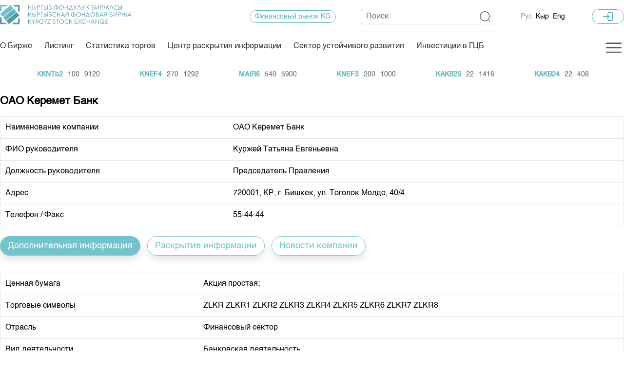

--- FILE ---
content_type: text/html; charset=UTF-8
request_url: https://www.kse.kg/ru/ListingDetails/ZLKR
body_size: 26242
content:

https://oi.kse.kg/api/oi-kse?kse_company_id=19&type=listinghttps://oi.kse.kg/api/oi-kse?kse_company_id=176&type=oi﻿<!DOCTYPE html PUBLIC "-//W3C//DTD XHTML 1.0 Transitional//EN" "http://www.w3.org/TR/xhtml1/DTD/xhtml1-transitional.dtd">
<html lang="ru-ru" xmlns="http://www.w3.org/1999/xhtml">
<head>
	<meta http-equiv="Content-Type" content="text/html; charset=UTF-8" />

        <meta name="keywords" content="Кыргызская фондовая биржа ,Фондовая биржа, Биржа, Фондовый рынок, Акции , Финансы , Купить акции а ,Kyrgyz Stock Exchange , KSE ,Кыргыз фондулук биржа , фондулук биржа"/>
	<!-- <meta property=”og:image” content="tre" /> -->
      <!--  <meta property="og:image:width" content="10"/> -->
       <!-- <meta property="og:image:height" content="10"/> -->
	<meta name="viewport" content="width=device-width, initial-scale=1">
	<title>Kyrgyz Stock Exchange</title>
    <link rel="icon" type="image/x-icon" href="https://www.kse.kg/views/kse/images/favicon.ico" sizes="16x16"/>
	<!-- <link rel="stylesheet" type="text/css" href="https://www.kse.kg/views/kse/styles/style.css" /> -->
	<link rel="stylesheet" type="text/css" href="https://www.kse.kg/views/kse/styles/newstyles4.css" />
	<link rel="stylesheet" type="text/css" href="https://www.kse.kg/views/kse/styles/t_inner4.css" />
    <link rel="stylesheet" type="text/css" href="https://www.kse.kg/views/kse/styles/common.css" />
	<link rel="stylesheet" type="text/css" href="https://www.kse.kg/views/kse/styles/scroller.css" />
	<link href="https://fonts.googleapis.com/icon?family=Material+Icons" rel="stylesheet">
	<!--[if IE 6]><body class="ie6"><![endif]-->
	<!--[if IE 7]><body class="ie7"><![endif]-->
	      

        <link type="text/css" href="https://www.kse.kg/scripts/jquery-ui/css/buse/jquery-ui.css" rel="Stylesheet" />
        <script type="text/javascript" src="https://www.kse.kg/scripts/jquery-ui/js/jquery-1.4.2.min.js"></script>
        <script type="text/javascript" src="https://www.kse.kg/scripts/jquery-ui/js/jquery-ui.min.js"></script>
        <script type="text/javascript" src="https://www.kse.kg/scripts/ckeditor/ckeditor.js"></script>
        <script type="text/javascript" src="https://www.kse.kg/scripts/ckeditor/adapters/jquery.js"></script>
		<script language="Javascript" src="https://www.kse.kg/lib/JSd3/d3.min.js"></script>
		<script type='text/javascript' src='https://www.gstatic.com/charts/loader.js'></script>
        <script type="text/javascript">
                    var timeout    = 500;
                    var closetimer = 0;
                    var ddmenuitem = 0;

                    function jsddm_open()
                    {  jsddm_canceltimer();
                       jsddm_close();
                       ddmenuitem = $(this).find('ul').css('visibility', 'visible');}

                    function jsddm_close()
                    {  if(ddmenuitem) ddmenuitem.css('visibility', 'hidden');}

                    function jsddm_timer()
                    {  closetimer = window.setTimeout(jsddm_close, timeout);}

                    function jsddm_canceltimer()
                    {  if(closetimer)
                       {  window.clearTimeout(closetimer);
                          closetimer = null;}}

                    $(document).ready(function()
                    {
                        $('#jsddm > li').bind('mouseover', jsddm_open)
                       $('#jsddm > li').bind('mouseout',  jsddm_timer)
                    }

                    );

                    document.onclick = jsddm_close;
					
                </script>
        <script type="text/javascript">
        $(function() {
			// carousel management start
			
			// carousel management end
            $(".button").button();
            $("input:submit").button();

            var tips = $(".validateTips");
            function updateTips(t) {
                tips
                    .text(t)
                    .addClass('ui-state-highlight');
                setTimeout(function() {
                    tips.removeClass('ui-state-highlight', 1500);
                }, 500);
            }

            function doLogIn() {
                $.post("https://www.kse.kg/handlers/login.php", {
                    doLogin: 1,
                    mLogin: $("#mLogin").val(),
                    mPass: $("#mPass").val()
                }, function(result) {
                    if (result == 0) {
                        updateTips("Неверное имя пользователя или пароль");
                    } else if (result == 1) {
                        window.location.replace("https://www.kse.kg/ru/MainPage");
                    }
                });
            }

            $("#login-dialog").dialog({
                autoOpen: false,
                height: 250,
                width: 400,
                modal: true,
                title: "Вход",
                buttons: {
                    "Войти": function() {
                        doLogIn();
                    },
                    "Отмена": function() {
                            $(this).dialog('close');
                    }
                },
                close: function() {
                        allFields.val('').removeClass('ui-state-error');
                }
            });

            $('#loginButton')
            .click(function() {
                    $('#login-dialog').dialog('open');
            });

        });
	
		
    </script>
        <script type="text/javascript" src="https://www.kse.kg/views/kse/js/scroll.js"></script>
		<script type="text/javascript" src="https://www.kse.kg/views/kse/js/main2.js"></script>
       <!--include 'common_head.html'  --> <!--Подключение FusionCharts-->
</head>
<body>
	




<div class="hamburger-menu">
    <div class="hamburger-menu-wrapper">
              <div class="hamburger-menu-content container">
                
                <div class="search">
                  <form method="POST" action="https://www.kse.kg/ru/Search" class="f_l">
                      <input type="text" name="search_top" class="src_txt f_l" placeholder="Поиск" onfocus="this.value=''" />
                      <input type="submit" class="src_btn f_l" value="" />
                  </form>
              </div>
		
              <div
              style="display: flex;justify-content:space-between;padding: 10px 0px 10px 0px;border-bottom: 1px solid #E1E5E8;">
              <div class="banner_top">
                 <a href="https://www.kse.kg/ru/Finmarket">
                    Финансовый рынок KG
                </a>
            </div><!--/banner_top-->
				       
          <a href="#" class="def_menu" id="loginButton">
              <button class="btn_login">
              <i class="material-icons">login</i>
              </button>
              <!-- <img src="https://www.kse.kg/views/kse/images/icon_key.jpg"/> -->
          </a>
      
            <div class="lang mobile">
              <a href="https://www.kse.kg/ru/MainPage" class="selected" >Рус</a>
              <a href="https://www.kse.kg/ky/MainPage" >Кыр</a>
              <a href="https://www.kse.kg/en/MainPage" >Eng</a>
          </div>
          </div>
            
                <div class="accordion-section">
                  <button class="header_dropmenu accordion-header">
                    <svg xmlns="http://www.w3.org/2000/svg" height="24" viewBox="0 -960 960 960" width="24" class="header_svg"><path d="M343-420h225v-60H343v60Zm0-90h395v-60H343v60Zm0-90h395v-60H343v60Zm-83 400q-24 0-42-18t-18-42v-560q0-24 18-42t42-18h560q24 0 42 18t18 42v560q0 24-18 42t-42 18H260Zm0-60h560v-560H260v560ZM140-80q-24 0-42-18t-18-42v-620h60v620h620v60H140Zm120-740v560-560Z"/></svg> 
                    О нас
                    
                  </button>
                  <ul class="accordion-content">
                 
                    <li><a href="https://www.kse.kg/ru/GeneralInfo">Общая информация</a></li>
                    <li><a href="https://www.kse.kg/ru/Auctioneers">Акционеры</a></li>
                    <li><a href="https://www.kse.kg/ru/Management">Руководство</a></li>
                    <li><a href="https://www.kse.kg/ru/Revisory">Внутренний аудитор</a></li>
                        <li> 
                            <details>
                            <summary style="display: flex;align-items: center;">
                                 <span style="cursor: pointer;">Комитеты</span>
                              <svg style="cursor: pointer;margin-left: 8px;" xmlns="http://www.w3.org/2000/svg" height="24" viewBox="0 -960 960 960" width="24" style="svg:hover{
                                  fill: #57b6cb;
                                }"><path d="M480-345 240-585l47.333-47.333L480-438.999l192.667-192.667L720-584.333 480-345Z"/></svg>
                            </summary>
                            <ul style="padding-left: 10px;">
                              <li><a href="https://www.kse.kg/ru/CommitteeListing">Листинговый комитет</a></li>
                        <li><a href="https://www.kse.kg/ru/CommitteeStrategicPlanning">Комитет по стратегическому планированию и корпоративному развитию</a></li>
                        <li><a href="https://www.kse.kg/ru/CommitteeAudit">Комитет по аудиту и вознаграждениям</a></li>
                            </ul>
                          </details>
                    </li>
                    <li>
                        <details>
                            <summary style="display: flex;align-items: center;">
                              <span style="cursor: pointer;">Участники торгов</span>
                              <svg style="cursor: pointer;margin-left: 8px;" xmlns="http://www.w3.org/2000/svg" height="24" viewBox="0 -960 960 960" width="24" style="svg:hover{
                                fill: #57b6cb;
                              }"><path d="M480-345 240-585l47.333-47.333L480-438.999l192.667-192.667L720-584.333 480-345Z"/></svg>
                               
                            </summary>
                            <ul style="padding-left: 10px;">
                              <li><a href="https://www.kse.kg/ru/Members">Участники торгов</a></li>
                        <li><a href="https://www.kse.kg/ru/MembersSTDM">Участники торгов СТДМ</a></li>
                        <li><a href="https://www.kse.kg/ru/MembersCommoditySector">Участники товарно-сырьевого сектора</a></li>
                        <!--<li><a href="https://www.kse.kg/ru/MembersRating">Рейтинг участников</a></li>-->
						<li><a href="https://www.kse.kg/ru/MembersGSB">Участники торгов ГЦБ</a></li>
                            </ul>
                        </details>
                      
                        
                    </li>
                    <li><a href="https://www.kse.kg/ru/Partners">Наши партнеры</a></li>
                    <li><a href="https://www.kse.kg/ru/OurStrategy">Cтратегия развития</a></li>
                    <li><a href="https://www.kse.kg/ru/CorporateDocuments">Корпоративные документы</a></li>
                    <li><a href="https://www.kse.kg/ru/Contacts">Контакты</a></li>
                </ul> 
                </div>
                 <div class="accordion-section">
                  <button class="header_dropmenu accordion-header">
                    <svg xmlns="http://www.w3.org/2000/svg" height="24" viewBox="0 -960 960 960" width="24" class="header_svg"><path d="M480-80 317-243l44-44 89 89v-189h60v189l89-89 44 44L480-80ZM238-322 80-480l159-159 44 44-85 85h189v60H198l84 84-44 44Zm484 0-44-44 84-84H574v-60h188l-84-84 44-44 158 158-158 158ZM450-574v-188l-84 84-44-44 158-158 158 158-44 44-84-84v188h-60Z"/></svg>
                    Направления
                  </button>
                  <ul class="accordion-content">
              
                    <li><a href="http://ts.kse.kg/" target="_blank">Товарно-сырьевой сектор</a></li>
                    <li><a href="https://www.kse.kg/ru/Listing">Листинг</a></li>
                    <li><a href="https://www.kse.kg/ru/PublicInfo">Центр раскрытия информации</a></li>
                    <li><a href="https://www.kse.kg/ru/Prices">Тарифы</a></li>
                    <li><a href="https://www.kse.kg/ru/RussianAnalytics/">Аналитика</a></li>
                    <li><a href="https://www.kse.kg/ru/FinMarket">Финансовый рынок KG</a></li>
                    <li><a href="https://www.kse.kg/ru/PressClub">Пресс-клуб</a></li>
                    <li><a href="https://www.kse.kg/ru/Announcement">25 лет ЗАО КФБ</a></li>
                  </ul>
                </div>
                <div class="accordion-section">
                  <button class="header_dropmenu accordion-header">
                    <svg xmlns="http://www.w3.org/2000/svg" height="24" viewBox="0 -960 960 960" width="24" class="header_svg"><path d="M132-120q-24 0-42-18t-18-42v-600q0-24 18-42t42-18h696q24 0 42 18t18 42v600q0 24-18 42t-42 18H132Zm0-60h696v-600H132v600Zm68-100h200v-80H200v80Zm382-80 198-198-57-57-141 142-57-57-56 57 113 113Zm-382-80h200v-80H200v80Zm0-160h200v-80H200v80Zm-68 420v-600 600Z"/></svg>
                    Нормативная база
                  </button>
                  <ul class="accordion-content">
                    <li><a href="https://www.kse.kg/ru/KSENormatives">Биржевая деятельность</a></li>
                    <li><a href="https://www.kse.kg/ru/DepoNormatives">Депозитарная деятельность</a></li>
                    <li><a href="https://www.kse.kg/ru/OpenInformation">Центр раскрытия информации</a></li>
                </ul>
                </div>
                 <div class="accordion-section">
                  <button class="header_dropmenu accordion-header">
                    <svg xmlns="http://www.w3.org/2000/svg" height="24" viewBox="0 -960 960 960" width="24" class="header_svg">
                      <path d="M284-277h60v-205h-60v205Zm332 0h60v-420h-60v420Zm-166 0h60v-118h-60v118Zm0-205h60v-60h-60v60ZM180-120q-24 0-42-18t-18-42v-600q0-24 18-42t42-18h600q24 0 42 18t18 42v600q0 24-18 42t-42 18H180Zm0-60h600v-600H180v600Zm0-600v600-600Z"/>
                    </svg>
                    Статистика торгов
                  </button>
                  <ul class="accordion-content">
                    <li><a href="https://www.kse.kg/ru/TradeResults">Итоги последних торгов</a></li>
                    <li><a href="https://www.kse.kg/ru/TradeArchive">Архив торгов</a></li>
                    <li><a href="https://www.kse.kg/ru/IndexAndCapitalization">Индекс и Капитализация</a></li>
                    <li><a href="https://www.kse.kg/ru/Quotes">Котировки по ЦБ</a></li>
                    <li><a href="https://www.kse.kg/ru/QuotesGold">Котировки по драг. металлам</a></li>
                    <li><a href="https://www.kse.kg/ru/ScheduleGS">Расписание аукционов по ГЦБ</a></li>
                  <li><a href="https://www.kse.kg/ru/AuctionResult">Результаты аукционов ГЦБ</a></li>
				   <li><a href="https://www.kse.kg/ru/VolumeGs">Объем ГЦБ в обращении</a></li> 
			<li><a href="https://www.kse.kg/ru/MfaResult">Результаты аукционов по депозитам</a></li> 
                  </ul>
                </div>
                <div class="accordion-section">
                  <button class="header_dropmenu accordion-header">
                    <svg xmlns="http://www.w3.org/2000/svg" height="24" viewBox="0 -960 960 960" width="24" class="header_svg">
                      <path d="M479-120 189-279v-240L40-600l439-240 441 240v317h-60v-282l-91 46v240L479-120Zm0-308 315-172-315-169-313 169 313 172Zm0 240 230-127v-168L479-360 249-485v170l230 127Zm1-240Zm-1 74Zm0 0Z"/>
                    </svg>
                    Учебный центр
                  </button>
                  <ul class="accordion-content">
                    <li><a href="https://www.kse.kg/ru/Education">Общая информация</a></li>
                    <li><a href="https://www.kse.kg/ru/EduPlan">План работы на год</a></li>
               
                  </ul>
                </div>
        
</div>
		
</div>
</div>
	<div class="mobile-menu">
    <div class="mobile-menu-wrapper">
                <div class="header-mobile-menu">
                    <div class="banner_top">
                        <a href="https://www.kse.kg/ru/Finmarket">
                            Финансовый рынок KG
                        </a>
                    </div>
                    <div class="lang">
                        <a href="https://www.kse.kg/ru/MainPage" class="selected" >Рус</a>
                        <a href="https://www.kse.kg/ky/MainPage" >Кыр</a>
                        <a href="https://www.kse.kg/en/MainPage" >Eng</a>
                    </div>
                </div>
                <div class="mobile-menu_content">
                    <div class="sf-navbar-menu">
                        <a class="menu-item" href="https://www.kse.kg/ru/GeneralInfo" >О Бирже</a>
                        <a class="menu-item" href="https://www.kse.kg/ru/Listing" >Листинг</a>
                        <a class="menu-item" href="https://www.kse.kg/ru/Statistics" >Статистика торгов</a>
                        <a class="menu-item" href="https://www.kse.kg/ru/Quotes">Котировки по ЦБ</a>
                        <a class="menu-item" href="https://www.kse.kg/ru/PublicInfo">Центр раскрытия информации</a>
			            <a class="menu-item" href="https://www.kse.kg/ru/Sustainable">Сектор устойчивого развития</a>
						<a class="menu-item"  href="https://www.kse.kg/gsb.html">Инвестиции в ГЦБ ав</a>
                        <a class="menu-item" href="https://www.kse.kg/ru/Contacts">Контакты</a>
                    </div>
                    <div class="bottom-mobile-menu">
                        <span class="mobile-menu-item mobile-drop-submenu">О нас <i class="material-icons">expand_more</i></span>
                          <div class="mobile-submenu">
                            <a href="https://www.kse.kg/ru/GeneralInfo">Общая информация</a>
                            <a href="https://www.kse.kg/ru/Auctioneers">Акционеры</a>
                            <a href="https://www.kse.kg/ru/Management">Руководство</a>
                            <a href="https://www.kse.kg/ru/Revisory">Внутренний аудитор</a>
                            <span class="mobile-menu-item">
                                <a href="https://www.kse.kg/ru/CommitteeListing">Комитеты</a>
                                <i class="material-icons mobile-drop-submenu">expand_more</i>
                            </span>                        
                                <div class="mobile-submenu">
                                 <a href="https://www.kse.kg/ru/CommitteeListing">Листинговый комитет</a>
                                 <a href="https://www.kse.kg/ru/CommitteeStrategicPlanning">Комитет по стратегическому планированию и корпоративному развитию</a>
                                 <a href="https://www.kse.kg/ru/CommitteeAudit">Комитет по аудиту и вознаграждениям</a>
                                </div>
                                <span class="mobile-menu-item">    
                                    <a href="https://www.kse.kg/ru/Members">Участники торгов</a>
                                    <i style="cursor: pointer;margin-left: 15px;" class="material-icons mobile-drop-submenu">expand_more</i>
                                </span>
                                <div class="mobile-submenu">
                                    <a href="https://www.kse.kg/ru/Members">Участники торгов</a>
                                    <a href="https://www.kse.kg/ru/MembersSTDM">Участники торгов СТДМ</a>
                                    <a href="https://www.kse.kg/ru/MembersCommoditySector">Участники товарно-сырьевого сектора</a>
                                    <a href="https://www.kse.kg/ru/MembersRating">Рейтинг участников</a>
									<a href="https://www.kse.kg/ru/MembersGSB">Участники торгов ГЦБ</a>
                                </div>
                            <a href="https://www.kse.kg/ru/Partners">Наши партнеры</a>
                            <a href="https://www.kse.kg/ru/OurStrategy">Cтратегия развития</a>
                            <a href="https://www.kse.kg/ru/CorporateDocuments">Корпоративные документы</a>
                            <a href="https://www.kse.kg/ru/Contacts">Контакты</a>
                            </div>
                
                        <span class="mobile-menu-item mobile-drop-submenu">Направления <i class="material-icons">expand_more</i></span>
                        <div class="mobile-submenu">
                            <a href="http://ts.kse.kg/" target="_blank">Товарно-сырьевой сектор</a>
                            <a href="https://www.kse.kg/ru/Listing">Листинг</a>
                            <a href="https://www.kse.kg/ru/PublicInfo">Центр раскрытия информации</a>
                            <a href="https://www.kse.kg/ru/Prices">Тарифы</a>
                            <a href="https://www.kse.kg/ru/Analytics">Аналитика</a>
                            <a href="https://www.kse.kg/ru/FinMarket">Финансовый рынок KG</a>
                            <a href="https://www.kse.kg/ru/PressClub">Пресс-клуб</a>
                            <a href="https://www.kse.kg/ru/Announcement">25 лет ЗАО КФБ</a>
                        </div>
                   
                        <span class="mobile-menu-item mobile-drop-submenu">Нормативная база<i class="material-icons">expand_more</i></span>
                        <div class="mobile-submenu">
                            <a href="https://www.kse.kg/ru/KSENormatives">Биржевая деятельность</a>
                            <a href="https://www.kse.kg/ru/DepoNormatives">Депозитарная деятельность</a>
                            <a href="https://www.kse.kg/ru/OpenInformation">Центр раскрытия информации</a>
                        </div>
                        <span class="mobile-menu-item mobile-drop-submenu">Статистика торгов<i class="material-icons">expand_more</i></span>
                        <div class="mobile-submenu">
                            <a href="https://www.kse.kg/ru/TradeResults">Итоги последних торгов</a>
                            <a href="https://www.kse.kg/ru/TradeArchive">Архив торгов</a>
                            <a href="https://www.kse.kg/ru/IndexAndCapitalization">Индекс и Капитализация</a>
                            <a href="https://www.kse.kg/ru/Quotes">Котировки по ЦБ</a>
                            <a href="https://www.kse.kg/ru/QuotesGold">Котировки по драг. металлам</a>
                            <a href="https://www.kse.kg/ru/ScheduleGS">Расписание аукционов по ГЦБ</a>
			    <a href="https://www.kse.kg/ru/AuctionResult">Результаты аукционов ГЦБ</a>
                        </div>
                    
                        <span class="mobile-menu-item mobile-drop-submenu">Учебный центр<i class="material-icons">expand_more</i></span>
                        <div class="mobile-submenu">
                            <a href="https://www.kse.kg/ru/Education">Общая информация</a>
                            <a href="https://www.kse.kg/ru/EduPlan">План работы на год</a>
                        </div>
                   
                </div>
       
        </div>

    </div>
    </div>



<div id="body">
<div class="header">
    <div class="header-wrapper container">
          <a class="kse_logo" href="https://www.kse.kg"><h1 class="sitename">Кыргызская фондовая биржа</h1><img width="100%" height="40px" src="https://www.kse.kg/views/kse/images/logo_KSE.png" border="0"/></a>
      <div class="header_right">
   
          <div class="banner_top">
              <a href="https://www.kse.kg/ru/Finmarket">
                  Финансовый рынок KG
                  <!-- <img src="https://www.kse.kg/views/kse/images/banner_top.jpg" border="0"/> -->
              </a>
          </div><!--/banner_top-->
          <div class="search">
              <form method="POST" action="https://www.kse.kg/ru/Search" class="f_l">
                  <input type="text" name="search_top" class="src_txt f_l" placeholder="Поиск" onfocus="this.value=''" />
                  <input type="submit" class="src_btn f_l" value="" />
                  
                  
              </form>
          </div>
          <div class="lang">
              <a href="https://www.kse.kg/ru/MainPage" class="selected">Рус</a>
              <a href="https://www.kse.kg/ky/MainPage" >Кыр</a>
              <a href="https://www.kse.kg/en/MainPage" >Eng</a>
        </div><!--/lang-->
          
          <a href="#" class="def_menu" id="loginButton">
              <button class="btn_login">
              <i class="material-icons">login</i>
              </button>
              <!-- <img src="https://www.kse.kg/views/kse/images/icon_key.jpg"/> -->
          </a>
      
	  
	      <button class="call-modal-menu" id="call-modal-mobile">
        <svg xmlns="http://www.w3.org/2000/svg" height="42" viewBox="0 -960 960 960" width="42" class="modal_svg"><path d="M120-240v-60h720v60H120Zm0-210v-60h720v60H120Zm0-210v-60h720v60H120Z"/></svg>
  
      </button>
      </div><!--/header_right-->
    </div>
      <div class="fcc">
      <script type="text/javascript">
<!--
var _acic={dataProvider:10};(function(){var e=document.createElement("script");e.type="text/javascript";e.async=true;e.src="https://www.acint.net/aci.js";var t=document.getElementsByTagName("script")[0];t.parentNode.insertBefore(e,t)})()
//-->
</script>
  </div>	
  
  
      
      <div class="clear"><img src="https://www.kse.kg/views/kse/images/pixel.gif" /></div>
      <div class="topmenu container аыв">
          <script type="text/javascript" src="https://www.kse.kg/scripts/superfish/js/superfish.js"></script>
<script type="text/javascript">
    $(document).ready(function() {
        $('sssssul.sfss-menu').superfish();  
    });
 
</script>
    <div class="search" style="width:100% а">
            <form style="width:100%;display:none;"  method="POST" action="https://www.kse.kg/ru/Search" class="f_l">
                <input type="text" name="search_top" class="src_txt f_l" placeholder="Поиск" value="Поиск" onfocus="this.value=''" />
                <input type="submit" class="src_btn f_l" value="" />
            </form>
        </div>
    <div class="sf-navbar"> 
	     <div class="sf-navbar-menu" id="desktop">
            <a class="menu-item" href="https://www.kse.kg/ru/GeneralInfo">
			О Бирже</a>
			<a class="menu-item" href="https://www.kse.kg/ru/Listing">
			Листинг</a>
			<a class="menu-item" href="https://www.kse.kg/ru/Statistics">
			Статистика торгов</a>
            <a class="menu-item" href="https://www.kse.kg/ru/PublicInfo">
			Центр раскрытия информации</a>
			<a class="menu-item" target="_blank" href="https://www.kse.kg/sustainable.html">
			Сектор устойчивого развития</a>
			<a class="menu-item"  href="https://www.kse.kg/gsb.html">
			Инвестиции в ГЦБ</a>
     
 </div>
        <div class="sf-navbar-menu" id="mobile">
		<a class="menu-item" href="https://www.kse.kg/">
			<svg xmlns="http://www.w3.org/2000/svg" height="24" viewBox="0 -960 960 960" width="24" class="svg_color">
			<path d="M240-200h120v-240h240v240h120v-360L480-740 240-560v360Zm-80 80v-480l320-240 320 240v480H520v-240h-80v240H160Zm320-350Z"/>
			</svg>
			Главная
			</a>
			<a class="menu-item" href="https://www.kse.kg/ru/Listing">
			 <svg xmlns="http://www.w3.org/2000/svg" height="24" viewBox="0 -960 960 960" width="24" class="svg_color">
                        <path d="M300-286q12 0 21-9t9-21q0-12-9-21t-21-9q-12 0-21 9t-9 21q0 12 9 21t21 9Zm0-164q12 0 21-9t9-21q0-12-9-21t-21-9q-12 0-21 9t-9 21q0 12 9 21t21 9Zm0-164q12 0 21-9t9-21q0-12-9-21t-21-9q-12 0-21 9t-9 21q0 12 9 21t21 9Zm132 328h244v-60H432v60Zm0-164h244v-60H432v60Zm0-164h244v-60H432v60ZM180-120q-24 0-42-18t-18-42v-600q0-24 18-42t42-18h600q24 0 42 18t18 42v600q0 24-18 42t-42 18H180Zm0-60h600v-600H180v600Zm0-600v600-600Z"/>
              </svg>
			Листинг
			</a>
			<a class="menu-item" href="https://www.kse.kg/ru/Statistics" >
			<svg xmlns="http://www.w3.org/2000/svg" height="24" viewBox="0 -960 960 960" width="24" class="svg_color"><path d="M120-120v-80l80-80v160h-80Zm160 0v-240l80-80v320h-80Zm160 0v-320l80 81v239h-80Zm160 0v-239l80-80v319h-80Zm160 0v-400l80-80v480h-80ZM120-327v-113l280-280 160 160 280-280v113L560-447 400-607 120-327Z"/></svg>
			Торги
			</a>
            <a class="menu-item" href="https://www.kse.kg/ru/PublicInfo">
			<svg xmlns="http://www.w3.org/2000/svg" height="24" viewBox="0 -960 960 960" width="24" class="svg_color"><path d="m89-249-49-36 188-300 119.571 140L507-703l109 162q-16 2-31 6.5T555-524l-45-69-152.557 249L236-485 89-249ZM877-40 743-174q-21 15-45.5 23t-50.5 8q-70.833 0-120.417-49.618Q477-242.235 477-313.118 477-384 526.618-433.5q49.617-49.5 120.5-49.5Q718-483 767.5-433.417 817-383.833 817-313q0 26-8.5 50.5T786-215.552L920-83l-43 43ZM646.859-203Q693-203 725-234.859q32-31.859 32-78T725.141-391q-31.859-32-78-32T569-391.141q-32 31.859-32 78T568.859-235q31.859 32 78 32ZM721-531q-15-6-31-8t-33-4l214-337 49 36-199 313Z"/></svg>
			ЦРИ
			</a>
			<a class="menu-item" href="https://www.kse.kg/ru/Sustainable">
			<svg xmlns="http://www.w3.org/2000/svg" height="24" viewBox="0 -960 960 960" width="24" class="svg_color"><path d="M480-375 375-480l105-105 105 105-105 105Zm-85-294-83-83 168-168 168 168-83 83-85-85-85 85ZM208-312 40-480l168-168 83 83-85 85 85 85-83 83Zm544 0-83-83 85-85-85-85 83-83 168 168-168 168ZM480-40 312-208l83-83 85 85 85-85 83 83L480-40Z"/></svg>
			ESG
			</a>
			<a class="menu-item"  href="https://www.kse.kg/gsb.html">
			<svg xmlns="http://www.w3.org/2000/svg" height="24" viewBox="0 -960 960 960" width="24" class="svg_color"><path d="M200-280v-280h80v280h-80Zm240 0v-280h80v280h-80ZM80-120v-80h800v80H80Zm600-160v-280h80v280h-80ZM80-640v-80l400-200 400 200v80H80Zm178-80h444-444Zm0 0h444L480-830 258-720Z"/></svg>
			Инвестиции
			</a>
			<a class="menu-item" href="https://www.kse.kg/ru/Contacts">
				<svg xmlns="http://www.w3.org/2000/svg" height="24" viewBox="0 -960 960 960" width="24" class="svg_color"><path d="M798-120q-125 0-247-54.5T329-329Q229-429 174.5-551T120-798q0-18 12-30t30-12h162q14 0 25 9.5t13 22.5l26 140q2 16-1 27t-11 19l-97 98q20 37 47.5 71.5T387-386q31 31 65 57.5t72 48.5l94-94q9-9 23.5-13.5T670-390l138 28q14 4 23 14.5t9 23.5v162q0 18-12 30t-30 12ZM241-600l66-66-17-94h-89q5 41 14 81t26 79Zm358 358q39 17 79.5 27t81.5 13v-88l-94-19-67 67ZM241-600Zm358 358Z"/></svg>
			Контакты
			</a>
        </div>
		<div class="right_sf-menu">
           <button class="call-modal-menu" id="call-modal">
        <svg xmlns="http://www.w3.org/2000/svg" height="42" viewBox="0 -960 960 960" width="42" class="modal_svg"><path d="M120-240v-60h720v60H120Zm0-210v-60h720v60H120Zm0-210v-60h720v60H120Z"/></svg>
  
      </button>
        </div>	
	</div>
        

          <div class="right_topmenu">
              
                                  
          </div>
      </div><!--/topmenu-->
      

  </div><!--/header-->
  
        <div class="kse_marquee container">
          <ul class="kse_marquee" id="QuatationsOnline">
              
                    
    <li>
            <div class="scroll_quote quote_name" title="ОАО Дос - Кредобанк, субординированные процентные облигации">DKRBb2</div>
            <div class="scroll_quote" title="Цена продажи">1000</div>
            <div class="scroll_quote" title="Количество на продажу">133292</div>
            <div class="scroll_quote" title="Цена покупки"></div>
            <div class="scroll_quote" title="Количество на покупку"></div>
            <div style="clear: both"></div>
            </li><li>
            <div class="scroll_quote quote_name" title="ОАО Каинды Кант, облигации USD">KKNTb2</div>
            <div class="scroll_quote" title="Цена продажи">100</div>
            <div class="scroll_quote" title="Количество на продажу">9120</div>
            <div class="scroll_quote" title="Цена покупки"></div>
            <div class="scroll_quote" title="Количество на покупку"></div>
            <div style="clear: both"></div>
            </li><li>
            <div class="scroll_quote quote_name" title="ОАО Кыргызнефтегаз, акция простая">KNEF4</div>
            <div class="scroll_quote" title="Цена продажи">270</div>
            <div class="scroll_quote" title="Количество на продажу">1292</div>
            <div class="scroll_quote" title="Цена покупки"></div>
            <div class="scroll_quote" title="Количество на покупку"></div>
            <div style="clear: both"></div>
            </li><li>
            <div class="scroll_quote quote_name" title="ОАО Аэропорты Кыргызстана, акция простая">MAIR6</div>
            <div class="scroll_quote" title="Цена продажи">540</div>
            <div class="scroll_quote" title="Количество на продажу">5900</div>
            <div class="scroll_quote" title="Цена покупки"></div>
            <div class="scroll_quote" title="Количество на покупку"></div>
            <div style="clear: both"></div>
            </li><li>
            <div class="scroll_quote quote_name" title=" ОАО Кыргызнефтегаз, акция простая">KNEF3</div>
            <div class="scroll_quote" title="Цена продажи"></div>
            <div class="scroll_quote" title="Количество на продажу"></div>
            <div class="scroll_quote" title="Цена покупки">200</div>
            <div class="scroll_quote" title="Количество на покупку">1000</div>
            <div style="clear: both"></div>
            </li><li>
            <div class="scroll_quote quote_name" title="ОАО Мбанк, акция простая">KAKB25</div>
            <div class="scroll_quote" title="Цена продажи">22</div>
            <div class="scroll_quote" title="Количество на продажу">1416</div>
            <div class="scroll_quote" title="Цена покупки"></div>
            <div class="scroll_quote" title="Количество на покупку"></div>
            <div style="clear: both"></div>
            </li><li>
            <div class="scroll_quote quote_name" title="ОАО Мбанк, акция простая">KAKB24</div>
            <div class="scroll_quote" title="Цена продажи">22</div>
            <div class="scroll_quote" title="Количество на продажу">408</div>
            <div class="scroll_quote" title="Цена покупки"></div>
            <div class="scroll_quote" title="Количество на покупку"></div>
            <div style="clear: both"></div>
            </li><li>
            <div class="scroll_quote quote_name" title="ОАО Мбанк, акция простая">KAKB27</div>
            <div class="scroll_quote" title="Цена продажи"></div>
            <div class="scroll_quote" title="Количество на продажу"></div>
            <div class="scroll_quote" title="Цена покупки">15</div>
            <div class="scroll_quote" title="Количество на покупку">7326</div>
            <div style="clear: both"></div>
            </li><li>
            <div class="scroll_quote quote_name" title="ОАО Электрические станции, акция простая">ELST7</div>
            <div class="scroll_quote" title="Цена продажи">.8</div>
            <div class="scroll_quote" title="Количество на продажу">153780</div>
            <div class="scroll_quote" title="Цена покупки"></div>
            <div class="scroll_quote" title="Количество на покупку"></div>
            <div style="clear: both"></div>
            </li><li>
            <div class="scroll_quote quote_name" title="ОАО Каинды-Кант, облигация">KKNTb</div>
            <div class="scroll_quote" title="Цена продажи"></div>
            <div class="scroll_quote" title="Количество на продажу"></div>
            <div class="scroll_quote" title="Цена покупки">1000</div>
            <div class="scroll_quote" title="Количество на покупку">900</div>
            <div style="clear: both"></div>
            </li><li>
            <div class="scroll_quote quote_name" title="ОАО Аэропорты Кыргызстана, акция простая">MAIR3</div>
            <div class="scroll_quote" title="Цена продажи">499</div>
            <div class="scroll_quote" title="Количество на продажу">311</div>
            <div class="scroll_quote" title="Цена покупки"></div>
            <div class="scroll_quote" title="Количество на покупку"></div>
            <div style="clear: both"></div>
            </li><li>
            <div class="scroll_quote quote_name" title="ОАО Кыргызтелеком, акция простая">KTEL3</div>
            <div class="scroll_quote" title="Цена продажи">4</div>
            <div class="scroll_quote" title="Количество на продажу">189134</div>
            <div class="scroll_quote" title="Цена покупки"></div>
            <div class="scroll_quote" title="Количество на покупку"></div>
            <div style="clear: both"></div>
            </li><li>
            <div class="scroll_quote quote_name" title="ОАО Бишкекский машиностроительный завод, акция простая">BMZD</div>
            <div class="scroll_quote" title="Цена продажи">81</div>
            <div class="scroll_quote" title="Количество на продажу">438</div>
            <div class="scroll_quote" title="Цена покупки"></div>
            <div class="scroll_quote" title="Количество на покупку"></div>
            <div style="clear: both"></div>
            </li><li>
            <div class="scroll_quote quote_name" title="ОАО Евразийский Сберегательный Банк, акция простая">KKRB9</div>
            <div class="scroll_quote" title="Цена продажи"></div>
            <div class="scroll_quote" title="Количество на продажу"></div>
            <div class="scroll_quote" title="Цена покупки">20</div>
            <div class="scroll_quote" title="Количество на покупку">1000</div>
            <div style="clear: both"></div>
            </li><li>
            <div class="scroll_quote quote_name" title="ОАО Финансовая компания кредитных союзов, акция простая">FCCU11</div>
            <div class="scroll_quote" title="Цена продажи">.8</div>
            <div class="scroll_quote" title="Количество на продажу">335462</div>
            <div class="scroll_quote" title="Цена покупки"></div>
            <div class="scroll_quote" title="Количество на покупку"></div>
            <div style="clear: both"></div>
            </li><li>
            <div class="scroll_quote quote_name" title="ОАО Финансовая компания кредитных союзов, акция простая">FCCU9</div>
            <div class="scroll_quote" title="Цена продажи">.82</div>
            <div class="scroll_quote" title="Количество на продажу">500176</div>
            <div class="scroll_quote" title="Цена покупки"></div>
            <div class="scroll_quote" title="Количество на покупку"></div>
            <div style="clear: both"></div>
            </li><li>
            <div class="scroll_quote quote_name" title="ОАО Кыргызтелеком, акция простая">KTEL2</div>
            <div class="scroll_quote" title="Цена продажи">4</div>
            <div class="scroll_quote" title="Количество на продажу">75602</div>
            <div class="scroll_quote" title="Цена покупки"></div>
            <div class="scroll_quote" title="Количество на покупку"></div>
            <div style="clear: both"></div>
            </li><li>
            <div class="scroll_quote quote_name" title="ОАО Национальная электрическая сеть Кыргызстана, акция простая">NESK</div>
            <div class="scroll_quote" title="Цена продажи">.5892</div>
            <div class="scroll_quote" title="Количество на продажу">147760</div>
            <div class="scroll_quote" title="Цена покупки"></div>
            <div class="scroll_quote" title="Количество на покупку"></div>
            <div style="clear: both"></div>
            </li><li>
            <div class="scroll_quote quote_name" title="ОАО Кыргызтелеком, акция простая">KTEL</div>
            <div class="scroll_quote" title="Цена продажи">4</div>
            <div class="scroll_quote" title="Количество на продажу">113532</div>
            <div class="scroll_quote" title="Цена покупки"></div>
            <div class="scroll_quote" title="Количество на покупку"></div>
            <div style="clear: both"></div>
            </li><li>
            <div class="scroll_quote quote_name" title="ОАО Евразийский Сберегательный Банк, акция простая">KKRB7</div>
            <div class="scroll_quote" title="Цена продажи"></div>
            <div class="scroll_quote" title="Количество на продажу"></div>
            <div class="scroll_quote" title="Цена покупки">20</div>
            <div class="scroll_quote" title="Количество на покупку">1000</div>
            <div style="clear: both"></div>
            </li><li>
            <div class="scroll_quote quote_name" title="ОАО Бишкексут, акция простая">BSUT4</div>
            <div class="scroll_quote" title="Цена продажи"></div>
            <div class="scroll_quote" title="Количество на продажу"></div>
            <div class="scroll_quote" title="Цена покупки">500</div>
            <div class="scroll_quote" title="Количество на покупку">20</div>
            <div style="clear: both"></div>
            </li><li>
            <div class="scroll_quote quote_name" title="ОАО Евразийский Сберегательный Банк, акция простая">KKRB</div>
            <div class="scroll_quote" title="Цена продажи"></div>
            <div class="scroll_quote" title="Количество на продажу"></div>
            <div class="scroll_quote" title="Цена покупки">20</div>
            <div class="scroll_quote" title="Количество на покупку">1000</div>
            <div style="clear: both"></div>
            </li><li>
            <div class="scroll_quote quote_name" title="ОАО Евразийский Сберегательный Банк, акция простая">KKRB6</div>
            <div class="scroll_quote" title="Цена продажи"></div>
            <div class="scroll_quote" title="Количество на продажу"></div>
            <div class="scroll_quote" title="Цена покупки">20</div>
            <div class="scroll_quote" title="Количество на покупку">1000</div>
            <div style="clear: both"></div>
            </li><li>
            <div class="scroll_quote quote_name" title="ОАО Евразийский Сберегательный Банк, акция простая">KKRB2</div>
            <div class="scroll_quote" title="Цена продажи"></div>
            <div class="scroll_quote" title="Количество на продажу"></div>
            <div class="scroll_quote" title="Цена покупки">20</div>
            <div class="scroll_quote" title="Количество на покупку">1000</div>
            <div style="clear: both"></div>
            </li><li>
            <div class="scroll_quote quote_name" title="ОАО ТНК Дастан, акция простая">DAST</div>
            <div class="scroll_quote" title="Цена продажи">150</div>
            <div class="scroll_quote" title="Количество на продажу">641</div>
            <div class="scroll_quote" title="Цена покупки"></div>
            <div class="scroll_quote" title="Количество на покупку"></div>
            <div style="clear: both"></div>
            </li><li>
            <div class="scroll_quote quote_name" title="ОАО Кантский цементный завод, акция простая">KNTK</div>
            <div class="scroll_quote" title="Цена продажи">1000</div>
            <div class="scroll_quote" title="Количество на продажу">10</div>
            <div class="scroll_quote" title="Цена покупки"></div>
            <div class="scroll_quote" title="Количество на покупку"></div>
            <div style="clear: both"></div>
            </li><li>
            <div class="scroll_quote quote_name" title="ОАО Оргтехстрой, акция простая">ORGT</div>
            <div class="scroll_quote" title="Цена продажи">30</div>
            <div class="scroll_quote" title="Количество на продажу">2982</div>
            <div class="scroll_quote" title="Цена покупки"></div>
            <div class="scroll_quote" title="Количество на покупку"></div>
            <div style="clear: both"></div>
            </li><li>
            <div class="scroll_quote quote_name" title="ОАО АК Кыргызайылкомок, акция простая">KKOM</div>
            <div class="scroll_quote" title="Цена продажи"></div>
            <div class="scroll_quote" title="Количество на продажу"></div>
            <div class="scroll_quote" title="Цена покупки">4.05</div>
            <div class="scroll_quote" title="Количество на покупку">2800</div>
            <div style="clear: both"></div>
            </li><li>
            <div class="scroll_quote quote_name" title="ЗАО Нарын, акция простая">NRYN</div>
            <div class="scroll_quote" title="Цена продажи">37000</div>
            <div class="scroll_quote" title="Количество на продажу">115</div>
            <div class="scroll_quote" title="Цена покупки"></div>
            <div class="scroll_quote" title="Количество на покупку"></div>
            <div style="clear: both"></div>
            </li>

          </ul>
                  
                  
      </div><!--/marquee-->
	
	<div class="content_block container">
		<div class="left">
                    <ul class="leftmenu">
	<li>     
<li>
		<strong><a href="http://ts.kse.kg" target="_blank">Товарно-сырьевой сектор</a></strong></li>
<li>
		<strong><a href="https://www.kse.kg/ru/Listing">Листинг</a></strong></li>
<li>
		<strong><a href="https://www.kse.kg/ru/PublicInfo">Центр раскрытия информации</a></strong></li>
 
	<li>
		<strong><a href="https://www.kse.kg/ru/Prices">Тарифы</a></strong></li>
	<li>
		<strong><a href="https://www.kse.kg/ru/Analytics">Аналитика</a></strong></li>
	<li>
		<strong><a href="https://www.kse.kg/ru/FinMarket">Финансовый рынок.KG</a></strong></li>
	<li>
		<strong><a href="https://www.kse.kg/ru/PressClub">Пресс-клуб</a></strong></li>

	
	<!--<li>
		<strong><a href="https://www.kse.kg/ru/BuySellOrders">Покупка/Продажа ЦБ</a></strong></li> -->
<li>
		<strong><a href="https://www.kse.kg/ru/Announcement">25 лет ЗАО КФБ</font></a></strong></li>
	
	<li>
		<strong><a href="https://www.kse.kg/ru/Contacts">Контакты</a></strong></li>
	
	
</ul>

<img alt='image1 (9K)' src='https://www.kse.kg/files/images/ucheba.jpg' height='360' width='168' border='0' /></a>
                    
		</div><!--left-->
		<div class="center_big container">
	<div class="fcc">
	    <script type="text/javascript">
<!--
var _acic={dataProvider:10};(function(){var e=document.createElement("script");e.type="text/javascript";e.async=true;e.src="https://www.acint.net/aci.js";var t=document.getElementsByTagName("script")[0];t.parentNode.insertBefore(e,t)})()
//-->
</script>
	</div>

			
                          
<div class="wrapper">
    <h2 style="font-size:22px;margin:20px 0">ОАО Керемет Банк</h2>
    <div class="container">
        <table class="class1" width="100%">
            <tr>
                <td>Наименование компании</td>
                <td>ОАО Керемет Банк</td>
            </tr>
            <tr>
                <td>ФИО руководителя</td>
                <td>Куржей Татьяна Евгеньевна</td>
            </tr>
            <tr>
                <td>Должность руководителя </td>
                <td>Председатель Правления</td>
            </tr>
            <tr>
                <td>Адрес</td>
                <td>720001, КР, г. Бишкек, ул. Тоголок Молдо, 40/4</td>
            </tr>
            <tr>
                <td>Телефон / Факс </td>
                <td>55-44-44</td>
            </tr>
        </table>
        <div class="card tabs">
            <input id="tab-1" type="radio" class="tab tab-selector" name="tab" checked="checked" />
            <label for="tab-1" class="tab">Дополнительная информация</label>
            <input id="tab-2" type="radio" class="tab tab-selector" name="tab" />
            <label for="tab-2" class="tab">Раскрытие информации</label>
			<input id="tab-3" type="radio" class="tab tab-selector" name="tab"/>
            <label for="tab-3" class="tab">Новости компании</label>
            <section class="content">
                <div class="item" id="content-1">
                    <table class="class1" width="100%">
                        <tr>
                            <td>Ценная бумага</td>
                            <td>Акция простая; </td>
                        </tr>
						
                        <tr>
                            <td>Торговые символы</td>
                            <td>ZLKR ZLKR1 ZLKR2 ZLKR3 ZLKR4 ZLKR5 ZLKR6 ZLKR7 ZLKR8</td>
                        </tr>
                        <tr>
                            <td>Отрасль</td>
                            <td>Финансовый сектор</td>
                        </tr>
                        <tr>
                            <td>Вид деятельности</td>
                            <td>Банковская деятельность</td>
                        </tr>
                        <tr>
                            <td>Дата прохождения листинга </td>
                            <td>2012-12-07 00:00:00</td>
                        </tr>
                        <tr>
                            <td>Аудитор </td>
                            <td>ОсОО КПМГ Бишкек</td>
                        </tr>
                        <tr>
                            <td>Регистратор </td>
                            <td>ОсОО "Реестродержатель"</td>
                        </tr>
                        <tr>
                            <td>Маркет-мейкер </td>
                            <td>Нет</td>
                        </tr>
                    </table>
                </div>
                <div class="item" id="content-2">
                    <table class="class1" width="100%">
                        <tr>
                            <th>Документ</th>
                            <th>Наименование</th>
                            <th></th>
                        </tr>
						
								<tr style="display: none">
									<td>
										<a href="" target="_blank"></a>
									</td>
								</tr>
						
								<tr style="display: none">
									<td>
										<a href="" target="_blank"></a>
									</td>
								</tr>
						
								<tr style="display: none">
									<td>
										<a href="" target="_blank"></a>
									</td>
								</tr>
						
								<tr style="display: none">
									<td>
										<a href="" target="_blank"></a>
									</td>
								</tr>
						
								<tr style="display: none">
									<td>
										<a href="" target="_blank"></a>
									</td>
								</tr>
						
								<tr style="display: none">
									<td>
										<a href="" target="_blank"></a>
									</td>
								</tr>
						
								<tr style="display: none">
									<td>
										<a href="" target="_blank"></a>
									</td>
								</tr>
						
								<tr style="display: none">
									<td>
										<a href="" target="_blank"></a>
									</td>
								</tr>
						
                        
                        <tr>
                            <td><a href="https://www.kse.kg/Listing/https://oi.kse.kg/api/reports/static/02c3323c-16ea-4762-9d6f-5b5d8adb83ff.pdf">
                                    <img src="https://www.kse.kg/views/kse/images/icon_pdf.jpg" />
                                </a>
                            </td>
                            <td>
								
                                <a href="https://oi.kse.kg/api/reports/static/02c3323c-16ea-4762-9d6f-5b5d8adb83ff.pdf" target="_blank">Бухгалтерский Баланс</a>
                                
								
                            </td>
                            <td><a id="showArchive_balance">Архив</a></td>
                        </tr>
                        
                        <tr>
                            <td><a href="https://www.kse.kg/Listing/https://oi.kse.kg/api/reports/static/87bd9b51-75ae-4d94-9bb4-ca3a7b9cb8ef.pdf">
                                    <img src="https://www.kse.kg/views/kse/images/icon_pdf.jpg" />
                                </a>
                            </td>
                            <td>
								
                                <a href="https://oi.kse.kg/api/reports/static/87bd9b51-75ae-4d94-9bb4-ca3a7b9cb8ef.pdf" target="_blank">Листинговый проспект</a>
                                
								
                            </td>
                            <td><a id="showArchive_prospect">Архив</a></td>
                        </tr>
                        
                        <tr>
                            <td><a href="https://www.kse.kg/Listing/https://oi.kse.kg/api/reports/static/8e2b5c35-52a4-4e55-8ce3-256fc1b0a590.pdf">
                                    <img src="https://www.kse.kg/views/kse/images/icon_pdf.jpg" />
                                </a>
                            </td>
                            <td>
								
                                <a href="https://oi.kse.kg/api/reports/static/8e2b5c35-52a4-4e55-8ce3-256fc1b0a590.pdf" target="_blank">Отчет о финансовых результатах</a>
                                
								
                            </td>
                            <td><a id="showArchive_fin_rep">Архив</a></td>
                        </tr>
                        
                        <tr>
                            <td><a href="https://www.kse.kg/Listing/https://oi.kse.kg/api/reports/static/f497cce2-ead1-4a66-815f-82d77070c032.pdf">
                                    <img src="https://www.kse.kg/views/kse/images/icon_pdf.jpg" />
                                </a>
                            </td>
                            <td>
								
                                <a href="https://oi.kse.kg/api/reports/static/f497cce2-ead1-4a66-815f-82d77070c032.pdf" target="_blank">Отчет о движении денежных средств</a>
                                
								
                            </td>
                            <td><a id="showArchive_cash_flow">Архив</a></td>
                        </tr>
                        
                        <tr>
                            <td><a href="https://www.kse.kg/Listing/https://oi.kse.kg/api/reports/static/b907333c-1180-4ec9-853a-24f5babd4d9a.pdf">
                                    <img src="https://www.kse.kg/views/kse/images/icon_pdf.jpg" />
                                </a>
                            </td>
                            <td>
								
                                <a href="https://oi.kse.kg/api/reports/static/b907333c-1180-4ec9-853a-24f5babd4d9a.pdf" target="_blank">Отчет об изменениях в капитале</a>
                                
								
                            </td>
                            <td><a id="showArchive_cap_rep">Архив</a></td>
                        </tr>
                        
                        <tr>
                            <td><a href="https://www.kse.kg/Listing/https://oi.kse.kg/api/reports/static/8c020e5e-cc00-4c71-9b81-6eda68c6432e.pdf">
                                    <img src="https://www.kse.kg/views/kse/images/icon_pdf.jpg" />
                                </a>
                            </td>
                            <td>
								
                                <a href="https://oi.kse.kg/api/reports/static/8c020e5e-cc00-4c71-9b81-6eda68c6432e.pdf" target="_blank">Сведения о соблюдении экономических нормативов</a>
                                
								
                            </td>
                            <td><a id="showArchive_analytics">Архив</a></td>
                        </tr>
                        
                        <tr>
                            <td><a href="https://www.kse.kg/Listing/https://oi.kse.kg/api/reports/static/4ddcddd9-5061-45d0-bbf5-5bebdee024af.docx">
                                    <img src="https://www.kse.kg/views/kse/images/icon_pdf.jpg" />
                                </a>
                            </td>
                            <td>
								
                                <a href="https://oi.kse.kg/api/reports/static/4ddcddd9-5061-45d0-bbf5-5bebdee024af.docx" target="_blank">Кодекс корпоративного управления</a>
                                
								
                            </td>
                            <td><a id="showArchive_corporate">Архив</a></td>
                        </tr>
                        
                        <tr>
                            <td><a href="https://www.kse.kg/Listing/https://oi.kse.kg/api/reports/static/00c440b1-d88c-4113-bba9-3ba8150684d0.pdf">
                                    <img src="https://www.kse.kg/views/kse/images/icon_pdf.jpg" />
                                </a>
                            </td>
                            <td>
								
                                <a href="https://oi.kse.kg/api/reports/static/00c440b1-d88c-4113-bba9-3ba8150684d0.pdf" target="_blank">Аудиторский отчет</a>
                                
								
                            </td>
                            <td><a id="showArchive_auditreport">Архив</a></td>
                        </tr>
                        
                    </table>
                </div>
				<div class="item" id="content-3">
                
                <table class="class1" width="100%">
                
                <tr>
                    <td >
							<!-- START OI_SYSTEM - CHANGED HERE  -->
                                
                                <strong>2025-12-30</strong> <a href="https://oi.kse.kg/report/4/3/4515"
                                    target="_blank">Открытое акционерное общество «Керемет Банк» (ОАО «Керемет Банк») : Изменение в составе Совета Директоров</a>
                                
                            <!-- END OI_SYSTEM - CHANGED HERE  -->
						<!--<strong>2025-12-30</strong> <a href="https://www.kse.kg/ru/RussianAllNewsBlog//Открытое акционерное общество «Керемет Банк» (ОАО «Керемет Банк») : Изменение в составе Совета Директоров">Открытое акционерное общество «Керемет Банк» (ОАО «Керемет Банк») : Изменение в составе Совета Директоров</a> -->
					</td>
                </tr>	
                
                <tr>
                    <td >
							<!-- START OI_SYSTEM - CHANGED HERE  -->
                                
                                <strong>2025-12-30</strong> <a href="https://oi.kse.kg/report/3/3/4519"
                                    target="_blank">Открытое акционерное общество «Керемет Банк» (ОАО «Керемет Банк») : Изменение в составе Исполнительного органа</a>
                                
                            <!-- END OI_SYSTEM - CHANGED HERE  -->
						<!--<strong>2025-12-30</strong> <a href="https://www.kse.kg/ru/RussianAllNewsBlog//Открытое акционерное общество «Керемет Банк» (ОАО «Керемет Банк») : Изменение в составе Исполнительного органа">Открытое акционерное общество «Керемет Банк» (ОАО «Керемет Банк») : Изменение в составе Исполнительного органа</a> -->
					</td>
                </tr>	
                
                <tr>
                    <td >
							<!-- START OI_SYSTEM - CHANGED HERE  -->
                                
                                <strong>2025-09-02</strong> <a href="https://oi.kse.kg/report/4/3/3881"
                                    target="_blank">Открытое акционерное общество «Керемет Банк» (ОАО «Керемет Банк») : Изменение в составе Совета Директоров</a>
                                
                            <!-- END OI_SYSTEM - CHANGED HERE  -->
						<!--<strong>2025-09-02</strong> <a href="https://www.kse.kg/ru/RussianAllNewsBlog//Открытое акционерное общество «Керемет Банк» (ОАО «Керемет Банк») : Изменение в составе Совета Директоров">Открытое акционерное общество «Керемет Банк» (ОАО «Керемет Банк») : Изменение в составе Совета Директоров</a> -->
					</td>
                </tr>	
                
                <tr>
                    <td >
							<!-- START OI_SYSTEM - CHANGED HERE  -->
                                
                                <strong>2025-09-02</strong> <a href="https://oi.kse.kg/report/28/24/3888"
                                    target="_blank">Открытое акционерное общество «Керемет Банк» (ОАО «Керемет Банк») : Проведение общего собрания акционеров</a>
                                
                            <!-- END OI_SYSTEM - CHANGED HERE  -->
						<!--<strong>2025-09-02</strong> <a href="https://www.kse.kg/ru/RussianAllNewsBlog//Открытое акционерное общество «Керемет Банк» (ОАО «Керемет Банк») : Проведение общего собрания акционеров">Открытое акционерное общество «Керемет Банк» (ОАО «Керемет Банк») : Проведение общего собрания акционеров</a> -->
					</td>
                </tr>	
                
                <tr>
                    <td >
							<!-- START OI_SYSTEM - CHANGED HERE  -->
                                
                                <strong>2025-04-07</strong> <a href="https://oi.kse.kg/report/3/3/2794"
                                    target="_blank">Открытое акционерное общество «Керемет Банк» (ОАО «Керемет Банк») : Изменение в составе Исполнительного органа</a>
                                
                            <!-- END OI_SYSTEM - CHANGED HERE  -->
						<!--<strong>2025-04-07</strong> <a href="https://www.kse.kg/ru/RussianAllNewsBlog//Открытое акционерное общество «Керемет Банк» (ОАО «Керемет Банк») : Изменение в составе Исполнительного органа">Открытое акционерное общество «Керемет Банк» (ОАО «Керемет Банк») : Изменение в составе Исполнительного органа</a> -->
					</td>
                </tr>	
                
                <tr>
                    <td >
							<!-- START OI_SYSTEM - CHANGED HERE  -->
                                
                                <strong>2025-04-01</strong> <a href="https://oi.kse.kg/report/22/19/2741"
                                    target="_blank">Открытое акционерное общество «Керемет Банк» (ОАО «Керемет Банк») : Решения, принятые общим собранием акционеров</a>
                                
                            <!-- END OI_SYSTEM - CHANGED HERE  -->
						<!--<strong>2025-04-01</strong> <a href="https://www.kse.kg/ru/RussianAllNewsBlog//Открытое акционерное общество «Керемет Банк» (ОАО «Керемет Банк») : Решения, принятые общим собранием акционеров">Открытое акционерное общество «Керемет Банк» (ОАО «Керемет Банк») : Решения, принятые общим собранием акционеров</a> -->
					</td>
                </tr>	
                
                <tr>
                    <td >
							<!-- START OI_SYSTEM - CHANGED HERE  -->
                                
                                <strong>2025-01-28</strong> <a href="https://oi.kse.kg/report/4/3/2341"
                                    target="_blank">Открытое акционерное общество «Керемет Банк» (ОАО «Керемет Банк») : Изменение в составе Совета Директоров</a>
                                
                            <!-- END OI_SYSTEM - CHANGED HERE  -->
						<!--<strong>2025-01-28</strong> <a href="https://www.kse.kg/ru/RussianAllNewsBlog//Открытое акционерное общество «Керемет Банк» (ОАО «Керемет Банк») : Изменение в составе Совета Директоров">Открытое акционерное общество «Керемет Банк» (ОАО «Керемет Банк») : Изменение в составе Совета Директоров</a> -->
					</td>
                </tr>	
                
                <tr>
                    <td >
							<!-- START OI_SYSTEM - CHANGED HERE  -->
                                
                                <strong>2025-01-28</strong> <a href="https://oi.kse.kg/report/3/3/2342"
                                    target="_blank">Открытое акционерное общество «Керемет Банк» (ОАО «Керемет Банк») : Изменение в составе Исполнительного органа</a>
                                
                            <!-- END OI_SYSTEM - CHANGED HERE  -->
						<!--<strong>2025-01-28</strong> <a href="https://www.kse.kg/ru/RussianAllNewsBlog//Открытое акционерное общество «Керемет Банк» (ОАО «Керемет Банк») : Изменение в составе Исполнительного органа">Открытое акционерное общество «Керемет Банк» (ОАО «Керемет Банк») : Изменение в составе Исполнительного органа</a> -->
					</td>
                </tr>	
                
                <tr>
                    <td >
							<!-- START OI_SYSTEM - CHANGED HERE  -->
                                
                                <strong>2024-12-27</strong> <a href="https://oi.kse.kg/report/8/6/2165"
                                    target="_blank">Открытое акционерное общество «Керемет Банк» (ОАО «Керемет Банк») : Изменение в списке владельцев ценных бумаг (юридических лиц)</a>
                                
                            <!-- END OI_SYSTEM - CHANGED HERE  -->
						<!--<strong>2024-12-27</strong> <a href="https://www.kse.kg/ru/RussianAllNewsBlog//Открытое акционерное общество «Керемет Банк» (ОАО «Керемет Банк») : Изменение в списке владельцев ценных бумаг (юридических лиц)">Открытое акционерное общество «Керемет Банк» (ОАО «Керемет Банк») : Изменение в списке владельцев ценных бумаг (юридических лиц)</a> -->
					</td>
                </tr>	
                
                <tr>
                    <td >
							<!-- START OI_SYSTEM - CHANGED HERE  -->
                                
                                <strong>2024-12-27</strong> <a href="https://oi.kse.kg/report/11/9/2166"
                                    target="_blank">Открытое акционерное общество «Керемет Банк» (ОАО «Керемет Банк») : Появление в реестре лица, владеющего более чем 5 процентами ценных бумаг (юридическое лицо)</a>
                                
                            <!-- END OI_SYSTEM - CHANGED HERE  -->
						<!--<strong>2024-12-27</strong> <a href="https://www.kse.kg/ru/RussianAllNewsBlog//Открытое акционерное общество «Керемет Банк» (ОАО «Керемет Банк») : Появление в реестре лица, владеющего более чем 5 процентами ценных бумаг (юридическое лицо)">Открытое акционерное общество «Керемет Банк» (ОАО «Керемет Банк») : Появление в реестре лица, владеющего более чем 5 процентами ценных бумаг (юридическое лицо)</a> -->
					</td>
                </tr>	
                
                <tr>
                    <td >
							<!-- START OI_SYSTEM - CHANGED HERE  -->
                                
                                <strong>2024-09-24</strong> <a href="https://oi.kse.kg/report/3/3/1754"
                                    target="_blank">Открытое акционерное общество «Керемет Банк» (ОАО «Керемет Банк») : Изменение в составе Исполнительного органа</a>
                                
                            <!-- END OI_SYSTEM - CHANGED HERE  -->
						<!--<strong>2024-09-24</strong> <a href="https://www.kse.kg/ru/RussianAllNewsBlog//Открытое акционерное общество «Керемет Банк» (ОАО «Керемет Банк») : Изменение в составе Исполнительного органа">Открытое акционерное общество «Керемет Банк» (ОАО «Керемет Банк») : Изменение в составе Исполнительного органа</a> -->
					</td>
                </tr>	
                
                <tr>
                    <td >
							<!-- START OI_SYSTEM - CHANGED HERE  -->
                                
                                <strong>2024-09-20</strong> <a href="https://oi.kse.kg/report/3/3/1733"
                                    target="_blank">Открытое акционерное общество «Керемет Банк» (ОАО «Керемет Банк») : Изменение в составе Исполнительного органа</a>
                                
                            <!-- END OI_SYSTEM - CHANGED HERE  -->
						<!--<strong>2024-09-20</strong> <a href="https://www.kse.kg/ru/RussianAllNewsBlog//Открытое акционерное общество «Керемет Банк» (ОАО «Керемет Банк») : Изменение в составе Исполнительного органа">Открытое акционерное общество «Керемет Банк» (ОАО «Керемет Банк») : Изменение в составе Исполнительного органа</a> -->
					</td>
                </tr>	
                
                <tr>
                    <td >
							<!-- START OI_SYSTEM - CHANGED HERE  -->
                                
                                <strong>2024-09-20</strong> <a href="https://oi.kse.kg/report/3/3/1734"
                                    target="_blank">Открытое акционерное общество «Керемет Банк» (ОАО «Керемет Банк») : Изменение в составе Исполнительного органа</a>
                                
                            <!-- END OI_SYSTEM - CHANGED HERE  -->
						<!--<strong>2024-09-20</strong> <a href="https://www.kse.kg/ru/RussianAllNewsBlog//Открытое акционерное общество «Керемет Банк» (ОАО «Керемет Банк») : Изменение в составе Исполнительного органа">Открытое акционерное общество «Керемет Банк» (ОАО «Керемет Банк») : Изменение в составе Исполнительного органа</a> -->
					</td>
                </tr>	
                
                <tr>
                    <td >
							<!-- START OI_SYSTEM - CHANGED HERE  -->
                                
                                <strong>2024-07-08</strong> <a href="https://oi.kse.kg/report/22/19/1309"
                                    target="_blank">Открытое акционерное общество «Керемет Банк» (ОАО «Керемет Банк») : Решения, принятые общим собранием акционеров</a>
                                
                            <!-- END OI_SYSTEM - CHANGED HERE  -->
						<!--<strong>2024-07-08</strong> <a href="https://www.kse.kg/ru/RussianAllNewsBlog//Открытое акционерное общество «Керемет Банк» (ОАО «Керемет Банк») : Решения, принятые общим собранием акционеров">Открытое акционерное общество «Керемет Банк» (ОАО «Керемет Банк») : Решения, принятые общим собранием акционеров</a> -->
					</td>
                </tr>	
                
                <tr>
                    <td >
							<!-- START OI_SYSTEM - CHANGED HERE  -->
                                
                                <strong>04.04.2024</strong> <a
                                    href="https://www.kse.kg/ru/RussianAllNewsBlog/8843/ОАО "Керемет Банк" сообщает о появлении владельца более чем 5 процентами ценных бумаг">ОАО "Керемет Банк" сообщает о появлении владельца более чем 5 процентами ценных бумаг</a>
                                
                            <!-- END OI_SYSTEM - CHANGED HERE  -->
						<!--<strong>04.04.2024</strong> <a href="https://www.kse.kg/ru/RussianAllNewsBlog/8843/ОАО "Керемет Банк" сообщает о появлении владельца более чем 5 процентами ценных бумаг">ОАО "Керемет Банк" сообщает о появлении владельца более чем 5 процентами ценных бумаг</a> -->
					</td>
                </tr>	
                
                <tr>
                    <td >
							<!-- START OI_SYSTEM - CHANGED HERE  -->
                                
                                <strong>04.04.2024</strong> <a
                                    href="https://www.kse.kg/ru/RussianAllNewsBlog/8842/ОАО "Керемет Банк" сообщает об изменении в списке владельцев ценных бумаг эмитента">ОАО "Керемет Банк" сообщает об изменении в списке владельцев ценных бумаг эмитента</a>
                                
                            <!-- END OI_SYSTEM - CHANGED HERE  -->
						<!--<strong>04.04.2024</strong> <a href="https://www.kse.kg/ru/RussianAllNewsBlog/8842/ОАО "Керемет Банк" сообщает об изменении в списке владельцев ценных бумаг эмитента">ОАО "Керемет Банк" сообщает об изменении в списке владельцев ценных бумаг эмитента</a> -->
					</td>
                </tr>	
                
                <tr>
                    <td >
							<!-- START OI_SYSTEM - CHANGED HERE  -->
                                
                                <strong>04.04.2024</strong> <a
                                    href="https://www.kse.kg/ru/RussianAllNewsBlog/8841/Итоги Годового общего собрания акционеров ОАО "Керемет Банк"">Итоги Годового общего собрания акционеров ОАО "Керемет Банк"</a>
                                
                            <!-- END OI_SYSTEM - CHANGED HERE  -->
						<!--<strong>04.04.2024</strong> <a href="https://www.kse.kg/ru/RussianAllNewsBlog/8841/Итоги Годового общего собрания акционеров ОАО "Керемет Банк"">Итоги Годового общего собрания акционеров ОАО "Керемет Банк"</a> -->
					</td>
                </tr>	
                
                <tr>
                    <td >
							<!-- START OI_SYSTEM - CHANGED HERE  -->
                                
                                <strong>01.11.2023</strong> <a
                                    href="https://www.kse.kg/ru/RussianAllNewsBlog/8484/ОАО Керемет Банк : Изменение в составе Совета Директоров">ОАО Керемет Банк : Изменение в составе Совета Директоров</a>
                                
                            <!-- END OI_SYSTEM - CHANGED HERE  -->
						<!--<strong>01.11.2023</strong> <a href="https://www.kse.kg/ru/RussianAllNewsBlog/8484/ОАО Керемет Банк : Изменение в составе Совета Директоров">ОАО Керемет Банк : Изменение в составе Совета Директоров</a> -->
					</td>
                </tr>	
                
                <tr>
                    <td >
							<!-- START OI_SYSTEM - CHANGED HERE  -->
                                
                                <strong>01.11.2023</strong> <a
                                    href="https://www.kse.kg/ru/RussianAllNewsBlog/8483/ОАО Керемет Банк : Изменение в составе Исполнительного органа">ОАО Керемет Банк : Изменение в составе Исполнительного органа</a>
                                
                            <!-- END OI_SYSTEM - CHANGED HERE  -->
						<!--<strong>01.11.2023</strong> <a href="https://www.kse.kg/ru/RussianAllNewsBlog/8483/ОАО Керемет Банк : Изменение в составе Исполнительного органа">ОАО Керемет Банк : Изменение в составе Исполнительного органа</a> -->
					</td>
                </tr>	
                
                <tr>
                    <td >
							<!-- START OI_SYSTEM - CHANGED HERE  -->
                                
                                <strong>31.10.2023</strong> <a
                                    href="https://www.kse.kg/ru/RussianAllNewsBlog/8481/Итоги Внеочередного общего собрания акционеров ОАО "Керемет Банк"">Итоги Внеочередного общего собрания акционеров ОАО "Керемет Банк"</a>
                                
                            <!-- END OI_SYSTEM - CHANGED HERE  -->
						<!--<strong>31.10.2023</strong> <a href="https://www.kse.kg/ru/RussianAllNewsBlog/8481/Итоги Внеочередного общего собрания акционеров ОАО "Керемет Банк"">Итоги Внеочередного общего собрания акционеров ОАО "Керемет Банк"</a> -->
					</td>
                </tr>	
                
                <tr>
                    <td >
							<!-- START OI_SYSTEM - CHANGED HERE  -->
                                
                                <strong>31.10.2023</strong> <a
                                    href="https://www.kse.kg/ru/RussianAllNewsBlog/8539/Results of the Extraordinary General Meeting of Shareholders of JSC ">Results of the Extraordinary General Meeting of Shareholders of JSC </a>
                                
                            <!-- END OI_SYSTEM - CHANGED HERE  -->
						<!--<strong>31.10.2023</strong> <a href="https://www.kse.kg/ru/RussianAllNewsBlog/8539/Results of the Extraordinary General Meeting of Shareholders of JSC ">Results of the Extraordinary General Meeting of Shareholders of JSC </a> -->
					</td>
                </tr>	
                
                <tr>
                    <td >
							<!-- START OI_SYSTEM - CHANGED HERE  -->
                                
                                <strong>26.09.2023</strong> <a
                                    href="https://www.kse.kg/ru/RussianAllNewsBlog/8392/ОАО Керемет Банк : Изменение в составе Исполнительного органа">ОАО Керемет Банк : Изменение в составе Исполнительного органа</a>
                                
                            <!-- END OI_SYSTEM - CHANGED HERE  -->
						<!--<strong>26.09.2023</strong> <a href="https://www.kse.kg/ru/RussianAllNewsBlog/8392/ОАО Керемет Банк : Изменение в составе Исполнительного органа">ОАО Керемет Банк : Изменение в составе Исполнительного органа</a> -->
					</td>
                </tr>	
                
                <tr>
                    <td >
							<!-- START OI_SYSTEM - CHANGED HERE  -->
                                
                                <strong>21.09.2023</strong> <a
                                    href="https://www.kse.kg/ru/RussianAllNewsBlog/8380/ОАО Керемет Банк : Изменение в составе Исполнительного органа">ОАО Керемет Банк : Изменение в составе Исполнительного органа</a>
                                
                            <!-- END OI_SYSTEM - CHANGED HERE  -->
						<!--<strong>21.09.2023</strong> <a href="https://www.kse.kg/ru/RussianAllNewsBlog/8380/ОАО Керемет Банк : Изменение в составе Исполнительного органа">ОАО Керемет Банк : Изменение в составе Исполнительного органа</a> -->
					</td>
                </tr>	
                
                <tr>
                    <td >
							<!-- START OI_SYSTEM - CHANGED HERE  -->
                                
                                <strong>04.09.2023</strong> <a
                                    href="https://www.kse.kg/ru/RussianAllNewsBlog/8343/ОАО Керемет Банк : Решения, принятые общим собранием акционеров">ОАО Керемет Банк : Решения, принятые общим собранием акционеров</a>
                                
                            <!-- END OI_SYSTEM - CHANGED HERE  -->
						<!--<strong>04.09.2023</strong> <a href="https://www.kse.kg/ru/RussianAllNewsBlog/8343/ОАО Керемет Банк : Решения, принятые общим собранием акционеров">ОАО Керемет Банк : Решения, принятые общим собранием акционеров</a> -->
					</td>
                </tr>	
                
                <tr>
                    <td >
							<!-- START OI_SYSTEM - CHANGED HERE  -->
                                
                                <strong>22.08.2023</strong> <a
                                    href="https://www.kse.kg/ru/RussianAllNewsBlog/8326/Изменение в составе Правления ОАО "Керемет Банк"">Изменение в составе Правления ОАО "Керемет Банк"</a>
                                
                            <!-- END OI_SYSTEM - CHANGED HERE  -->
						<!--<strong>22.08.2023</strong> <a href="https://www.kse.kg/ru/RussianAllNewsBlog/8326/Изменение в составе Правления ОАО "Керемет Банк"">Изменение в составе Правления ОАО "Керемет Банк"</a> -->
					</td>
                </tr>	
                
                <tr>
                    <td >
							<!-- START OI_SYSTEM - CHANGED HERE  -->
                                
                                <strong>10.08.2023</strong> <a
                                    href="https://www.kse.kg/ru/RussianAllNewsBlog/8298/29 августа 2023 года состоится внеочередное общее собрание акционеров ОАО "Керемет Банк"">29 августа 2023 года состоится внеочередное общее собрание акционеров ОАО "Керемет Банк"</a>
                                
                            <!-- END OI_SYSTEM - CHANGED HERE  -->
						<!--<strong>10.08.2023</strong> <a href="https://www.kse.kg/ru/RussianAllNewsBlog/8298/29 августа 2023 года состоится внеочередное общее собрание акционеров ОАО "Керемет Банк"">29 августа 2023 года состоится внеочередное общее собрание акционеров ОАО "Керемет Банк"</a> -->
					</td>
                </tr>	
                
                <tr>
                    <td >
							<!-- START OI_SYSTEM - CHANGED HERE  -->
                                
                                <strong>17.07.2023</strong> <a
                                    href="https://www.kse.kg/ru/RussianAllNewsBlog/8238/4 августа 2023 года состоится Внеочередное общее собрание акционеров ОАО "Керемет Банк"">4 августа 2023 года состоится Внеочередное общее собрание акционеров ОАО "Керемет Банк"</a>
                                
                            <!-- END OI_SYSTEM - CHANGED HERE  -->
						<!--<strong>17.07.2023</strong> <a href="https://www.kse.kg/ru/RussianAllNewsBlog/8238/4 августа 2023 года состоится Внеочередное общее собрание акционеров ОАО "Керемет Банк"">4 августа 2023 года состоится Внеочередное общее собрание акционеров ОАО "Керемет Банк"</a> -->
					</td>
                </tr>	
                
                <tr>
                    <td >
							<!-- START OI_SYSTEM - CHANGED HERE  -->
                                
                                <strong>14.06.2023</strong> <a
                                    href="https://www.kse.kg/ru/RussianAllNewsBlog/8179/ОАО Керемет Банк : Решения, принятые общим собранием акционеров">ОАО Керемет Банк : Решения, принятые общим собранием акционеров</a>
                                
                            <!-- END OI_SYSTEM - CHANGED HERE  -->
						<!--<strong>14.06.2023</strong> <a href="https://www.kse.kg/ru/RussianAllNewsBlog/8179/ОАО Керемет Банк : Решения, принятые общим собранием акционеров">ОАО Керемет Банк : Решения, принятые общим собранием акционеров</a> -->
					</td>
                </tr>	
                
                <tr>
                    <td >
							<!-- START OI_SYSTEM - CHANGED HERE  -->
                                
                                <strong>10.04.2023</strong> <a
                                    href="https://www.kse.kg/ru/RussianAllNewsBlog/7918/29 апреля 2023 года состоится общее собрание акционеров ОАО "Керемет Банк"">29 апреля 2023 года состоится общее собрание акционеров ОАО "Керемет Банк"</a>
                                
                            <!-- END OI_SYSTEM - CHANGED HERE  -->
						<!--<strong>10.04.2023</strong> <a href="https://www.kse.kg/ru/RussianAllNewsBlog/7918/29 апреля 2023 года состоится общее собрание акционеров ОАО "Керемет Банк"">29 апреля 2023 года состоится общее собрание акционеров ОАО "Керемет Банк"</a> -->
					</td>
                </tr>	
                
                <tr>
                    <td >
							<!-- START OI_SYSTEM - CHANGED HERE  -->
                                
                                <strong>05.04.2023</strong> <a
                                    href="https://www.kse.kg/ru/RussianAllNewsBlog/7905/ОАО Керемет Банк : Изменение в составе Исполнительного органа">ОАО Керемет Банк : Изменение в составе Исполнительного органа</a>
                                
                            <!-- END OI_SYSTEM - CHANGED HERE  -->
						<!--<strong>05.04.2023</strong> <a href="https://www.kse.kg/ru/RussianAllNewsBlog/7905/ОАО Керемет Банк : Изменение в составе Исполнительного органа">ОАО Керемет Банк : Изменение в составе Исполнительного органа</a> -->
					</td>
                </tr>	
                
                <tr>
                    <td >
							<!-- START OI_SYSTEM - CHANGED HERE  -->
                                
                                <strong>05.04.2023</strong> <a
                                    href="https://www.kse.kg/ru/RussianAllNewsBlog/7904/ОАО Керемет Банк : Решения, принятые общим собранием акционеров">ОАО Керемет Банк : Решения, принятые общим собранием акционеров</a>
                                
                            <!-- END OI_SYSTEM - CHANGED HERE  -->
						<!--<strong>05.04.2023</strong> <a href="https://www.kse.kg/ru/RussianAllNewsBlog/7904/ОАО Керемет Банк : Решения, принятые общим собранием акционеров">ОАО Керемет Банк : Решения, принятые общим собранием акционеров</a> -->
					</td>
                </tr>	
                
                <tr>
                    <td >
							<!-- START OI_SYSTEM - CHANGED HERE  -->
                                
                                <strong>25.03.2023</strong> <a
                                    href="https://www.kse.kg/ru/RussianAllNewsBlog/7854/ОАО Керемет Банк : Решения, принятые общим собранием акционеров">ОАО Керемет Банк : Решения, принятые общим собранием акционеров</a>
                                
                            <!-- END OI_SYSTEM - CHANGED HERE  -->
						<!--<strong>25.03.2023</strong> <a href="https://www.kse.kg/ru/RussianAllNewsBlog/7854/ОАО Керемет Банк : Решения, принятые общим собранием акционеров">ОАО Керемет Банк : Решения, принятые общим собранием акционеров</a> -->
					</td>
                </tr>	
                
                <tr>
                    <td >
							<!-- START OI_SYSTEM - CHANGED HERE  -->
                                
                                <strong>11.03.2023</strong> <a
                                    href="https://www.kse.kg/ru/RussianAllNewsBlog/7818/31 марта 2023 года состоится годовое общее собрание акционеров ОАО "Керемет Банк"">31 марта 2023 года состоится годовое общее собрание акционеров ОАО "Керемет Банк"</a>
                                
                            <!-- END OI_SYSTEM - CHANGED HERE  -->
						<!--<strong>11.03.2023</strong> <a href="https://www.kse.kg/ru/RussianAllNewsBlog/7818/31 марта 2023 года состоится годовое общее собрание акционеров ОАО "Керемет Банк"">31 марта 2023 года состоится годовое общее собрание акционеров ОАО "Керемет Банк"</a> -->
					</td>
                </tr>	
                
                <tr>
                    <td >
							<!-- START OI_SYSTEM - CHANGED HERE  -->
                                
                                <strong>09.03.2023</strong> <a
                                    href="https://www.kse.kg/ru/RussianAllNewsBlog/7813/ОАО "Керемет Банк" созывает Внеочередное общее собрание акционеров">ОАО "Керемет Банк" созывает Внеочередное общее собрание акционеров</a>
                                
                            <!-- END OI_SYSTEM - CHANGED HERE  -->
						<!--<strong>09.03.2023</strong> <a href="https://www.kse.kg/ru/RussianAllNewsBlog/7813/ОАО "Керемет Банк" созывает Внеочередное общее собрание акционеров">ОАО "Керемет Банк" созывает Внеочередное общее собрание акционеров</a> -->
					</td>
                </tr>	
                
                <tr>
                    <td >
							<!-- START OI_SYSTEM - CHANGED HERE  -->
                                
                                <strong>09.01.2023</strong> <a
                                    href="https://www.kse.kg/ru/RussianAllNewsBlog/7726/20 января 2023 года состоится Внеочередное общее собрание акционеров ОАО "Керемет Банк"">20 января 2023 года состоится Внеочередное общее собрание акционеров ОАО "Керемет Банк"</a>
                                
                            <!-- END OI_SYSTEM - CHANGED HERE  -->
						<!--<strong>09.01.2023</strong> <a href="https://www.kse.kg/ru/RussianAllNewsBlog/7726/20 января 2023 года состоится Внеочередное общее собрание акционеров ОАО "Керемет Банк"">20 января 2023 года состоится Внеочередное общее собрание акционеров ОАО "Керемет Банк"</a> -->
					</td>
                </tr>	
                
                <tr>
                    <td >
							<!-- START OI_SYSTEM - CHANGED HERE  -->
                                
                                <strong>28.10.2022</strong> <a
                                    href="https://www.kse.kg/ru/RussianAllNewsBlog/7577/Простые акции ОАО "Керемет Банк" были переведены в категорию «B» Официального списка биржи (листинг)">Простые акции ОАО "Керемет Банк" были переведены в категорию «B» Официального списка биржи (листинг)</a>
                                
                            <!-- END OI_SYSTEM - CHANGED HERE  -->
						<!--<strong>28.10.2022</strong> <a href="https://www.kse.kg/ru/RussianAllNewsBlog/7577/Простые акции ОАО "Керемет Банк" были переведены в категорию «B» Официального списка биржи (листинг)">Простые акции ОАО "Керемет Банк" были переведены в категорию «B» Официального списка биржи (листинг)</a> -->
					</td>
                </tr>	
                
                <tr>
                    <td >
							<!-- START OI_SYSTEM - CHANGED HERE  -->
                                
                                <strong>25.10.2022</strong> <a
                                    href="https://www.kse.kg/ru/RussianAllNewsBlog/7568/Изменение в составе Совета директоров ОАО "Керемет Банк"">Изменение в составе Совета директоров ОАО "Керемет Банк"</a>
                                
                            <!-- END OI_SYSTEM - CHANGED HERE  -->
						<!--<strong>25.10.2022</strong> <a href="https://www.kse.kg/ru/RussianAllNewsBlog/7568/Изменение в составе Совета директоров ОАО "Керемет Банк"">Изменение в составе Совета директоров ОАО "Керемет Банк"</a> -->
					</td>
                </tr>	
                
                <tr>
                    <td >
							<!-- START OI_SYSTEM - CHANGED HERE  -->
                                
                                <strong>08.09.2022</strong> <a
                                    href="https://www.kse.kg/ru/RussianAllNewsBlog/7504/Изменение в составе Правления ОАО "Керемет Банк"">Изменение в составе Правления ОАО "Керемет Банк"</a>
                                
                            <!-- END OI_SYSTEM - CHANGED HERE  -->
						<!--<strong>08.09.2022</strong> <a href="https://www.kse.kg/ru/RussianAllNewsBlog/7504/Изменение в составе Правления ОАО "Керемет Банк"">Изменение в составе Правления ОАО "Керемет Банк"</a> -->
					</td>
                </tr>	
                
                <tr>
                    <td >
							<!-- START OI_SYSTEM - CHANGED HERE  -->
                                
                                <strong>01.09.2022</strong> <a
                                    href="https://www.kse.kg/ru/RussianAllNewsBlog/7487/Итоги Внеочередного общего собрания акционеров ОАО «Керемет Банк»">Итоги Внеочередного общего собрания акционеров ОАО «Керемет Банк»</a>
                                
                            <!-- END OI_SYSTEM - CHANGED HERE  -->
						<!--<strong>01.09.2022</strong> <a href="https://www.kse.kg/ru/RussianAllNewsBlog/7487/Итоги Внеочередного общего собрания акционеров ОАО «Керемет Банк»">Итоги Внеочередного общего собрания акционеров ОАО «Керемет Банк»</a> -->
					</td>
                </tr>	
                
                <tr>
                    <td >
							<!-- START OI_SYSTEM - CHANGED HERE  -->
                                
                                <strong>09.08.2022</strong> <a
                                    href="https://www.kse.kg/ru/RussianAllNewsBlog/7448/29 августа 2022 года состоится Внеочередное общее собрание акционеров ОАО "Керемет Банк"">29 августа 2022 года состоится Внеочередное общее собрание акционеров ОАО "Керемет Банк"</a>
                                
                            <!-- END OI_SYSTEM - CHANGED HERE  -->
						<!--<strong>09.08.2022</strong> <a href="https://www.kse.kg/ru/RussianAllNewsBlog/7448/29 августа 2022 года состоится Внеочередное общее собрание акционеров ОАО "Керемет Банк"">29 августа 2022 года состоится Внеочередное общее собрание акционеров ОАО "Керемет Банк"</a> -->
					</td>
                </tr>	
                
                <tr>
                    <td >
							<!-- START OI_SYSTEM - CHANGED HERE  -->
                                
                                <strong>06.07.2022</strong> <a
                                    href="https://www.kse.kg/ru/RussianAllNewsBlog/7363/Избран Председатель Правления ОАО "Керемет Банк"">Избран Председатель Правления ОАО "Керемет Банк"</a>
                                
                            <!-- END OI_SYSTEM - CHANGED HERE  -->
						<!--<strong>06.07.2022</strong> <a href="https://www.kse.kg/ru/RussianAllNewsBlog/7363/Избран Председатель Правления ОАО "Керемет Банк"">Избран Председатель Правления ОАО "Керемет Банк"</a> -->
					</td>
                </tr>	
                
                <tr>
                    <td >
							<!-- START OI_SYSTEM - CHANGED HERE  -->
                                
                                <strong>10.06.2022</strong> <a
                                    href="https://www.kse.kg/ru/RussianAllNewsBlog/7315/Простые акции ОАО «Керемет Банк»  были переведены в категорию «С» Официального списка Биржи (листинг)">Простые акции ОАО «Керемет Банк»  были переведены в категорию «С» Официального списка Биржи (листинг)</a>
                                
                            <!-- END OI_SYSTEM - CHANGED HERE  -->
						<!--<strong>10.06.2022</strong> <a href="https://www.kse.kg/ru/RussianAllNewsBlog/7315/Простые акции ОАО «Керемет Банк»  были переведены в категорию «С» Официального списка Биржи (листинг)">Простые акции ОАО «Керемет Банк»  были переведены в категорию «С» Официального списка Биржи (листинг)</a> -->
					</td>
                </tr>	
                
                <tr>
                    <td >
							<!-- START OI_SYSTEM - CHANGED HERE  -->
                                
                                <strong>15.04.2022</strong> <a
                                    href="https://www.kse.kg/ru/RussianAllNewsBlog/7144/Изменение в составе Правления ОАО "Керемет Банк"">Изменение в составе Правления ОАО "Керемет Банк"</a>
                                
                            <!-- END OI_SYSTEM - CHANGED HERE  -->
						<!--<strong>15.04.2022</strong> <a href="https://www.kse.kg/ru/RussianAllNewsBlog/7144/Изменение в составе Правления ОАО "Керемет Банк"">Изменение в составе Правления ОАО "Керемет Банк"</a> -->
					</td>
                </tr>	
                
                <tr>
                    <td >
							<!-- START OI_SYSTEM - CHANGED HERE  -->
                                
                                <strong>04.04.2022</strong> <a
                                    href="https://www.kse.kg/ru/RussianAllNewsBlog/7100/Итоги Годового общего собрания акционеров ОАО "Керемет Банк"">Итоги Годового общего собрания акционеров ОАО "Керемет Банк"</a>
                                
                            <!-- END OI_SYSTEM - CHANGED HERE  -->
						<!--<strong>04.04.2022</strong> <a href="https://www.kse.kg/ru/RussianAllNewsBlog/7100/Итоги Годового общего собрания акционеров ОАО "Керемет Банк"">Итоги Годового общего собрания акционеров ОАО "Керемет Банк"</a> -->
					</td>
                </tr>	
                
                <tr>
                    <td >
							<!-- START OI_SYSTEM - CHANGED HERE  -->
                                
                                <strong>29.03.2022</strong> <a
                                    href="https://www.kse.kg/ru/RussianAllNewsBlog/7068/Назначен Председатель Правления ОАО "Керемет Банк"">Назначен Председатель Правления ОАО "Керемет Банк"</a>
                                
                            <!-- END OI_SYSTEM - CHANGED HERE  -->
						<!--<strong>29.03.2022</strong> <a href="https://www.kse.kg/ru/RussianAllNewsBlog/7068/Назначен Председатель Правления ОАО "Керемет Банк"">Назначен Председатель Правления ОАО "Керемет Банк"</a> -->
					</td>
                </tr>	
                
                <tr>
                    <td >
							<!-- START OI_SYSTEM - CHANGED HERE  -->
                                
                                <strong>11.03.2022</strong> <a
                                    href="https://www.kse.kg/ru/RussianAllNewsBlog/7027/31 марта 2022 года состоится Годовое общее собрание акционеров ОАО "Керемет Банк"">31 марта 2022 года состоится Годовое общее собрание акционеров ОАО "Керемет Банк"</a>
                                
                            <!-- END OI_SYSTEM - CHANGED HERE  -->
						<!--<strong>11.03.2022</strong> <a href="https://www.kse.kg/ru/RussianAllNewsBlog/7027/31 марта 2022 года состоится Годовое общее собрание акционеров ОАО "Керемет Банк"">31 марта 2022 года состоится Годовое общее собрание акционеров ОАО "Керемет Банк"</a> -->
					</td>
                </tr>	
                
                <tr>
                    <td >
							<!-- START OI_SYSTEM - CHANGED HERE  -->
                                
                                <strong>28.02.2022</strong> <a
                                    href="https://www.kse.kg/ru/RussianAllNewsBlog/6988/Изменение в составе Правления ОАО "Керемет Банк" ">Изменение в составе Правления ОАО "Керемет Банк" </a>
                                
                            <!-- END OI_SYSTEM - CHANGED HERE  -->
						<!--<strong>28.02.2022</strong> <a href="https://www.kse.kg/ru/RussianAllNewsBlog/6988/Изменение в составе Правления ОАО "Керемет Банк" ">Изменение в составе Правления ОАО "Керемет Банк" </a> -->
					</td>
                </tr>	
                
                <tr>
                    <td >
							<!-- START OI_SYSTEM - CHANGED HERE  -->
                                
                                <strong>25.01.2022</strong> <a
                                    href="https://www.kse.kg/ru/RussianAllNewsBlog/6922/Итоги Внеочередного общего собрания акционеров ОАО "Керемет Банк"">Итоги Внеочередного общего собрания акционеров ОАО "Керемет Банк"</a>
                                
                            <!-- END OI_SYSTEM - CHANGED HERE  -->
						<!--<strong>25.01.2022</strong> <a href="https://www.kse.kg/ru/RussianAllNewsBlog/6922/Итоги Внеочередного общего собрания акционеров ОАО "Керемет Банк"">Итоги Внеочередного общего собрания акционеров ОАО "Керемет Банк"</a> -->
					</td>
                </tr>	
                
                <tr>
                    <td >
							<!-- START OI_SYSTEM - CHANGED HERE  -->
                                
                                <strong>30.12.2021</strong> <a
                                    href="https://www.kse.kg/ru/RussianAllNewsBlog/6883/21 января 2022 года состоится Внеочередное общее собрание акционеров ОАО "Керемет Банк" ">21 января 2022 года состоится Внеочередное общее собрание акционеров ОАО "Керемет Банк" </a>
                                
                            <!-- END OI_SYSTEM - CHANGED HERE  -->
						<!--<strong>30.12.2021</strong> <a href="https://www.kse.kg/ru/RussianAllNewsBlog/6883/21 января 2022 года состоится Внеочередное общее собрание акционеров ОАО "Керемет Банк" ">21 января 2022 года состоится Внеочередное общее собрание акционеров ОАО "Керемет Банк" </a> -->
					</td>
                </tr>	
                
                <tr>
                    <td >
							<!-- START OI_SYSTEM - CHANGED HERE  -->
                                
                                <strong>30.12.2021</strong> <a
                                    href="https://www.kse.kg/ru/RussianAllNewsBlog/6882/Изменение в составе Совета директоров ОАО "Керемет Банк" ">Изменение в составе Совета директоров ОАО "Керемет Банк" </a>
                                
                            <!-- END OI_SYSTEM - CHANGED HERE  -->
						<!--<strong>30.12.2021</strong> <a href="https://www.kse.kg/ru/RussianAllNewsBlog/6882/Изменение в составе Совета директоров ОАО "Керемет Банк" ">Изменение в составе Совета директоров ОАО "Керемет Банк" </a> -->
					</td>
                </tr>	
                
                <tr>
                    <td >
							<!-- START OI_SYSTEM - CHANGED HERE  -->
                                
                                <strong>09.12.2021</strong> <a
                                    href="https://www.kse.kg/ru/RussianAllNewsBlog/6852/Изменение в составе Совета директоров и Правлении ОАО "Керемет Банк"">Изменение в составе Совета директоров и Правлении ОАО "Керемет Банк"</a>
                                
                            <!-- END OI_SYSTEM - CHANGED HERE  -->
						<!--<strong>09.12.2021</strong> <a href="https://www.kse.kg/ru/RussianAllNewsBlog/6852/Изменение в составе Совета директоров и Правлении ОАО "Керемет Банк"">Изменение в составе Совета директоров и Правлении ОАО "Керемет Банк"</a> -->
					</td>
                </tr>	
                
                <tr>
                    <td >
							<!-- START OI_SYSTEM - CHANGED HERE  -->
                                
                                <strong>02.12.2021</strong> <a
                                    href="https://www.kse.kg/ru/RussianAllNewsBlog/6837/Председатель Правления ОАО "Керемет банк" уволен по собственному желанию">Председатель Правления ОАО "Керемет банк" уволен по собственному желанию</a>
                                
                            <!-- END OI_SYSTEM - CHANGED HERE  -->
						<!--<strong>02.12.2021</strong> <a href="https://www.kse.kg/ru/RussianAllNewsBlog/6837/Председатель Правления ОАО "Керемет банк" уволен по собственному желанию">Председатель Правления ОАО "Керемет банк" уволен по собственному желанию</a> -->
					</td>
                </tr>	
                
                <tr>
                    <td >
							<!-- START OI_SYSTEM - CHANGED HERE  -->
                                
                                <strong>18.11.2021</strong> <a
                                    href="https://www.kse.kg/ru/RussianAllNewsBlog/6814/Изменение в составе Правления ОАО "Керемет Банк" ">Изменение в составе Правления ОАО "Керемет Банк" </a>
                                
                            <!-- END OI_SYSTEM - CHANGED HERE  -->
						<!--<strong>18.11.2021</strong> <a href="https://www.kse.kg/ru/RussianAllNewsBlog/6814/Изменение в составе Правления ОАО "Керемет Банк" ">Изменение в составе Правления ОАО "Керемет Банк" </a> -->
					</td>
                </tr>	
                
                <tr>
                    <td >
							<!-- START OI_SYSTEM - CHANGED HERE  -->
                                
                                <strong>04.11.2021</strong> <a
                                    href="https://www.kse.kg/ru/RussianAllNewsBlog/6800/Итоги Внеочередного общего собрания акционеров ОАО "Керемет Банк"">Итоги Внеочередного общего собрания акционеров ОАО "Керемет Банк"</a>
                                
                            <!-- END OI_SYSTEM - CHANGED HERE  -->
						<!--<strong>04.11.2021</strong> <a href="https://www.kse.kg/ru/RussianAllNewsBlog/6800/Итоги Внеочередного общего собрания акционеров ОАО "Керемет Банк"">Итоги Внеочередного общего собрания акционеров ОАО "Керемет Банк"</a> -->
					</td>
                </tr>	
                
                <tr>
                    <td >
							<!-- START OI_SYSTEM - CHANGED HERE  -->
                                
                                <strong>28.10.2021</strong> <a
                                    href="https://www.kse.kg/ru/RussianAllNewsBlog/6778/Простые акции ОАО «Керемет Банк» были переведены в категорию  «B» Официального списка биржи (листинг)">Простые акции ОАО «Керемет Банк» были переведены в категорию  «B» Официального списка биржи (листинг)</a>
                                
                            <!-- END OI_SYSTEM - CHANGED HERE  -->
						<!--<strong>28.10.2021</strong> <a href="https://www.kse.kg/ru/RussianAllNewsBlog/6778/Простые акции ОАО «Керемет Банк» были переведены в категорию  «B» Официального списка биржи (листинг)">Простые акции ОАО «Керемет Банк» были переведены в категорию  «B» Официального списка биржи (листинг)</a> -->
					</td>
                </tr>	
                
                <tr>
                    <td >
							<!-- START OI_SYSTEM - CHANGED HERE  -->
                                
                                <strong>22.10.2021</strong> <a
                                    href="https://www.kse.kg/ru/RussianAllNewsBlog/6769/Изменение в составе Совета директоров ОАО "Керемет Банк"">Изменение в составе Совета директоров ОАО "Керемет Банк"</a>
                                
                            <!-- END OI_SYSTEM - CHANGED HERE  -->
						<!--<strong>22.10.2021</strong> <a href="https://www.kse.kg/ru/RussianAllNewsBlog/6769/Изменение в составе Совета директоров ОАО "Керемет Банк"">Изменение в составе Совета директоров ОАО "Керемет Банк"</a> -->
					</td>
                </tr>	
                
                <tr>
                    <td >
							<!-- START OI_SYSTEM - CHANGED HERE  -->
                                
                                <strong>20.10.2021</strong> <a
                                    href="https://www.kse.kg/ru/RussianAllNewsBlog/6762/Изменение в составе Правления ОАО "Керемет Банк" ">Изменение в составе Правления ОАО "Керемет Банк" </a>
                                
                            <!-- END OI_SYSTEM - CHANGED HERE  -->
						<!--<strong>20.10.2021</strong> <a href="https://www.kse.kg/ru/RussianAllNewsBlog/6762/Изменение в составе Правления ОАО "Керемет Банк" ">Изменение в составе Правления ОАО "Керемет Банк" </a> -->
					</td>
                </tr>	
                
                <tr>
                    <td >
							<!-- START OI_SYSTEM - CHANGED HERE  -->
                                
                                <strong>12.10.2021</strong> <a
                                    href="https://www.kse.kg/ru/RussianAllNewsBlog/6755/2 ноября 2021 года состоится Внеочередное общее собрание акционеров ОАО "Керемет Банк"">2 ноября 2021 года состоится Внеочередное общее собрание акционеров ОАО "Керемет Банк"</a>
                                
                            <!-- END OI_SYSTEM - CHANGED HERE  -->
						<!--<strong>12.10.2021</strong> <a href="https://www.kse.kg/ru/RussianAllNewsBlog/6755/2 ноября 2021 года состоится Внеочередное общее собрание акционеров ОАО "Керемет Банк"">2 ноября 2021 года состоится Внеочередное общее собрание акционеров ОАО "Керемет Банк"</a> -->
					</td>
                </tr>	
                
                <tr>
                    <td >
							<!-- START OI_SYSTEM - CHANGED HERE  -->
                                
                                <strong>02.09.2021</strong> <a
                                    href="https://www.kse.kg/ru/RussianAllNewsBlog/6687/Итоги Внеочередного общего собрания акционеров ОАО "Керемет Банк"">Итоги Внеочередного общего собрания акционеров ОАО "Керемет Банк"</a>
                                
                            <!-- END OI_SYSTEM - CHANGED HERE  -->
						<!--<strong>02.09.2021</strong> <a href="https://www.kse.kg/ru/RussianAllNewsBlog/6687/Итоги Внеочередного общего собрания акционеров ОАО "Керемет Банк"">Итоги Внеочередного общего собрания акционеров ОАО "Керемет Банк"</a> -->
					</td>
                </tr>	
                
                <tr>
                    <td >
							<!-- START OI_SYSTEM - CHANGED HERE  -->
                                
                                <strong>05.08.2021</strong> <a
                                    href="https://www.kse.kg/ru/RussianAllNewsBlog/6642/27 августа 2021 года состоится Внеочередное общее собрание акционеров ОАО "Керемет банк"">27 августа 2021 года состоится Внеочередное общее собрание акционеров ОАО "Керемет банк"</a>
                                
                            <!-- END OI_SYSTEM - CHANGED HERE  -->
						<!--<strong>05.08.2021</strong> <a href="https://www.kse.kg/ru/RussianAllNewsBlog/6642/27 августа 2021 года состоится Внеочередное общее собрание акционеров ОАО "Керемет банк"">27 августа 2021 года состоится Внеочередное общее собрание акционеров ОАО "Керемет банк"</a> -->
					</td>
                </tr>	
                
                <tr>
                    <td >
							<!-- START OI_SYSTEM - CHANGED HERE  -->
                                
                                <strong>30.06.2021</strong> <a
                                    href="https://www.kse.kg/ru/RussianAllNewsBlog/6595/Простые акции ОАО «Керемет Банк» переведены в категорию "С" Официального списка биржи (листинг)">Простые акции ОАО «Керемет Банк» переведены в категорию "С" Официального списка биржи (листинг)</a>
                                
                            <!-- END OI_SYSTEM - CHANGED HERE  -->
						<!--<strong>30.06.2021</strong> <a href="https://www.kse.kg/ru/RussianAllNewsBlog/6595/Простые акции ОАО «Керемет Банк» переведены в категорию "С" Официального списка биржи (листинг)">Простые акции ОАО «Керемет Банк» переведены в категорию "С" Официального списка биржи (листинг)</a> -->
					</td>
                </tr>	
                
                <tr>
                    <td >
							<!-- START OI_SYSTEM - CHANGED HERE  -->
                                
                                <strong>02.04.2021</strong> <a
                                    href="https://www.kse.kg/ru/RussianAllNewsBlog/6331/Изменение в составе Совета директоров ОАО "Керемет Банк"">Изменение в составе Совета директоров ОАО "Керемет Банк"</a>
                                
                            <!-- END OI_SYSTEM - CHANGED HERE  -->
						<!--<strong>02.04.2021</strong> <a href="https://www.kse.kg/ru/RussianAllNewsBlog/6331/Изменение в составе Совета директоров ОАО "Керемет Банк"">Изменение в составе Совета директоров ОАО "Керемет Банк"</a> -->
					</td>
                </tr>	
                
                <tr>
                    <td >
							<!-- START OI_SYSTEM - CHANGED HERE  -->
                                
                                <strong>02.04.2021</strong> <a
                                    href="https://www.kse.kg/ru/RussianAllNewsBlog/6330/Итоги Годового общего собрания акционеров ОАО "Керемет Банк"">Итоги Годового общего собрания акционеров ОАО "Керемет Банк"</a>
                                
                            <!-- END OI_SYSTEM - CHANGED HERE  -->
						<!--<strong>02.04.2021</strong> <a href="https://www.kse.kg/ru/RussianAllNewsBlog/6330/Итоги Годового общего собрания акционеров ОАО "Керемет Банк"">Итоги Годового общего собрания акционеров ОАО "Керемет Банк"</a> -->
					</td>
                </tr>	
                
                <tr>
                    <td >
							<!-- START OI_SYSTEM - CHANGED HERE  -->
                                
                                <strong>11.03.2021</strong> <a
                                    href="https://www.kse.kg/ru/RussianAllNewsBlog/6252/31 марта 2021 года состоится Годовое общее собрание акционеров ОАО "Керемет Банк"">31 марта 2021 года состоится Годовое общее собрание акционеров ОАО "Керемет Банк"</a>
                                
                            <!-- END OI_SYSTEM - CHANGED HERE  -->
						<!--<strong>11.03.2021</strong> <a href="https://www.kse.kg/ru/RussianAllNewsBlog/6252/31 марта 2021 года состоится Годовое общее собрание акционеров ОАО "Керемет Банк"">31 марта 2021 года состоится Годовое общее собрание акционеров ОАО "Керемет Банк"</a> -->
					</td>
                </tr>	
                
                <tr>
                    <td >
							<!-- START OI_SYSTEM - CHANGED HERE  -->
                                
                                <strong>19.01.2021</strong> <a
                                    href="https://www.kse.kg/ru/RussianAllNewsBlog/6112/Назначен Председатель Правления ОАО «Керемет Банк»">Назначен Председатель Правления ОАО «Керемет Банк»</a>
                                
                            <!-- END OI_SYSTEM - CHANGED HERE  -->
						<!--<strong>19.01.2021</strong> <a href="https://www.kse.kg/ru/RussianAllNewsBlog/6112/Назначен Председатель Правления ОАО «Керемет Банк»">Назначен Председатель Правления ОАО «Керемет Банк»</a> -->
					</td>
                </tr>	
                
                <tr>
                    <td >
							<!-- START OI_SYSTEM - CHANGED HERE  -->
                                
                                <strong>12.01.2021</strong> <a
                                    href="https://www.kse.kg/ru/RussianAllNewsBlog/6101/Изменение доли Национального Банка КР в уставном капитале ОАО "Керемет банк"">Изменение доли Национального Банка КР в уставном капитале ОАО "Керемет банк"</a>
                                
                            <!-- END OI_SYSTEM - CHANGED HERE  -->
						<!--<strong>12.01.2021</strong> <a href="https://www.kse.kg/ru/RussianAllNewsBlog/6101/Изменение доли Национального Банка КР в уставном капитале ОАО "Керемет банк"">Изменение доли Национального Банка КР в уставном капитале ОАО "Керемет банк"</a> -->
					</td>
                </tr>	
                
                <tr>
                    <td >
							<!-- START OI_SYSTEM - CHANGED HERE  -->
                                
                                <strong>16.12.2020</strong> <a
                                    href="https://www.kse.kg/ru/RussianAllNewsBlog/6060/Итоги Внеочередного общего собрания акционеров ОАО «Керемет Банк» ">Итоги Внеочередного общего собрания акционеров ОАО «Керемет Банк» </a>
                                
                            <!-- END OI_SYSTEM - CHANGED HERE  -->
						<!--<strong>16.12.2020</strong> <a href="https://www.kse.kg/ru/RussianAllNewsBlog/6060/Итоги Внеочередного общего собрания акционеров ОАО «Керемет Банк» ">Итоги Внеочередного общего собрания акционеров ОАО «Керемет Банк» </a> -->
					</td>
                </tr>	
                
                <tr>
                    <td >
							<!-- START OI_SYSTEM - CHANGED HERE  -->
                                
                                <strong>23.11.2020</strong> <a
                                    href="https://www.kse.kg/ru/RussianAllNewsBlog/6022/14 декабря 2020 года состоится Внеочередное общее собрание акционеров ОАО "Керемет Банк"">14 декабря 2020 года состоится Внеочередное общее собрание акционеров ОАО "Керемет Банк"</a>
                                
                            <!-- END OI_SYSTEM - CHANGED HERE  -->
						<!--<strong>23.11.2020</strong> <a href="https://www.kse.kg/ru/RussianAllNewsBlog/6022/14 декабря 2020 года состоится Внеочередное общее собрание акционеров ОАО "Керемет Банк"">14 декабря 2020 года состоится Внеочередное общее собрание акционеров ОАО "Керемет Банк"</a> -->
					</td>
                </tr>	
                
                <tr>
                    <td >
							<!-- START OI_SYSTEM - CHANGED HERE  -->
                                
                                <strong>23.11.2020</strong> <a
                                    href="https://www.kse.kg/ru/RussianAllNewsBlog/6021/Изменение в составе Правления ОАО "Керемет Банк"">Изменение в составе Правления ОАО "Керемет Банк"</a>
                                
                            <!-- END OI_SYSTEM - CHANGED HERE  -->
						<!--<strong>23.11.2020</strong> <a href="https://www.kse.kg/ru/RussianAllNewsBlog/6021/Изменение в составе Правления ОАО "Керемет Банк"">Изменение в составе Правления ОАО "Керемет Банк"</a> -->
					</td>
                </tr>	
                
                <tr>
                    <td >
							<!-- START OI_SYSTEM - CHANGED HERE  -->
                                
                                <strong>11.11.2020</strong> <a
                                    href="https://www.kse.kg/ru/RussianAllNewsBlog/6003/Изменение в составе Правления ОАО «Керемет Банк»">Изменение в составе Правления ОАО «Керемет Банк»</a>
                                
                            <!-- END OI_SYSTEM - CHANGED HERE  -->
						<!--<strong>11.11.2020</strong> <a href="https://www.kse.kg/ru/RussianAllNewsBlog/6003/Изменение в составе Правления ОАО «Керемет Банк»">Изменение в составе Правления ОАО «Керемет Банк»</a> -->
					</td>
                </tr>	
                
                <tr>
                    <td >
							<!-- START OI_SYSTEM - CHANGED HERE  -->
                                
                                <strong>16.10.2020</strong> <a
                                    href="https://www.kse.kg/ru/RussianAllNewsBlog/5966/Изменение в составе Правления ОАО "Керемет Банк"">Изменение в составе Правления ОАО "Керемет Банк"</a>
                                
                            <!-- END OI_SYSTEM - CHANGED HERE  -->
						<!--<strong>16.10.2020</strong> <a href="https://www.kse.kg/ru/RussianAllNewsBlog/5966/Изменение в составе Правления ОАО "Керемет Банк"">Изменение в составе Правления ОАО "Керемет Банк"</a> -->
					</td>
                </tr>	
                
                <tr>
                    <td >
							<!-- START OI_SYSTEM - CHANGED HERE  -->
                                
                                <strong>23.09.2020</strong> <a
                                    href="https://www.kse.kg/ru/RussianAllNewsBlog/5927/Председатель Совета директоров ОАО "Керемет Банк" сложил полномочия">Председатель Совета директоров ОАО "Керемет Банк" сложил полномочия</a>
                                
                            <!-- END OI_SYSTEM - CHANGED HERE  -->
						<!--<strong>23.09.2020</strong> <a href="https://www.kse.kg/ru/RussianAllNewsBlog/5927/Председатель Совета директоров ОАО "Керемет Банк" сложил полномочия">Председатель Совета директоров ОАО "Керемет Банк" сложил полномочия</a> -->
					</td>
                </tr>	
                
                <tr>
                    <td >
							<!-- START OI_SYSTEM - CHANGED HERE  -->
                                
                                <strong>02.09.2020</strong> <a
                                    href="https://www.kse.kg/ru/RussianAllNewsBlog/5881/Итоги Годового общего собрания акционеров ОАО «Керемет Банк»">Итоги Годового общего собрания акционеров ОАО «Керемет Банк»</a>
                                
                            <!-- END OI_SYSTEM - CHANGED HERE  -->
						<!--<strong>02.09.2020</strong> <a href="https://www.kse.kg/ru/RussianAllNewsBlog/5881/Итоги Годового общего собрания акционеров ОАО «Керемет Банк»">Итоги Годового общего собрания акционеров ОАО «Керемет Банк»</a> -->
					</td>
                </tr>	
                
                <tr>
                    <td >
							<!-- START OI_SYSTEM - CHANGED HERE  -->
                                
                                <strong>07.08.2020</strong> <a
                                    href="https://www.kse.kg/ru/RussianAllNewsBlog/5823/27 августа 2020 года состоится Годовое общее собрание акционеров ОАО "Керемет Банк"">27 августа 2020 года состоится Годовое общее собрание акционеров ОАО "Керемет Банк"</a>
                                
                            <!-- END OI_SYSTEM - CHANGED HERE  -->
						<!--<strong>07.08.2020</strong> <a href="https://www.kse.kg/ru/RussianAllNewsBlog/5823/27 августа 2020 года состоится Годовое общее собрание акционеров ОАО "Керемет Банк"">27 августа 2020 года состоится Годовое общее собрание акционеров ОАО "Керемет Банк"</a> -->
					</td>
                </tr>	
                
                <tr>
                    <td >
							<!-- START OI_SYSTEM - CHANGED HERE  -->
                                
                                <strong>26.03.2020</strong> <a
                                    href="https://www.kse.kg/ru/RussianAllNewsBlog/5534/Национальный банк КР увеличил долю владения в уставном капитале ОАО "Керемет Банк"">Национальный банк КР увеличил долю владения в уставном капитале ОАО "Керемет Банк"</a>
                                
                            <!-- END OI_SYSTEM - CHANGED HERE  -->
						<!--<strong>26.03.2020</strong> <a href="https://www.kse.kg/ru/RussianAllNewsBlog/5534/Национальный банк КР увеличил долю владения в уставном капитале ОАО "Керемет Банк"">Национальный банк КР увеличил долю владения в уставном капитале ОАО "Керемет Банк"</a> -->
					</td>
                </tr>	
                
                <tr>
                    <td >
							<!-- START OI_SYSTEM - CHANGED HERE  -->
                                
                                <strong>26.03.2020</strong> <a
                                    href="https://www.kse.kg/ru/RussianAllNewsBlog/5533/ОАО "Керемет Банк" сообщает о переносе Годового общего собрания акционеров на неопределенный срок">ОАО "Керемет Банк" сообщает о переносе Годового общего собрания акционеров на неопределенный срок</a>
                                
                            <!-- END OI_SYSTEM - CHANGED HERE  -->
						<!--<strong>26.03.2020</strong> <a href="https://www.kse.kg/ru/RussianAllNewsBlog/5533/ОАО "Керемет Банк" сообщает о переносе Годового общего собрания акционеров на неопределенный срок">ОАО "Керемет Банк" сообщает о переносе Годового общего собрания акционеров на неопределенный срок</a> -->
					</td>
                </tr>	
                
                <tr>
                    <td >
							<!-- START OI_SYSTEM - CHANGED HERE  -->
                                
                                <strong>06.03.2020</strong> <a
                                    href="https://www.kse.kg/ru/RussianAllNewsBlog/5510/30 марта 2020 года состоится Годовое общее собрание акционеров ОАО "Керемет Банк"">30 марта 2020 года состоится Годовое общее собрание акционеров ОАО "Керемет Банк"</a>
                                
                            <!-- END OI_SYSTEM - CHANGED HERE  -->
						<!--<strong>06.03.2020</strong> <a href="https://www.kse.kg/ru/RussianAllNewsBlog/5510/30 марта 2020 года состоится Годовое общее собрание акционеров ОАО "Керемет Банк"">30 марта 2020 года состоится Годовое общее собрание акционеров ОАО "Керемет Банк"</a> -->
					</td>
                </tr>	
                
                <tr>
                    <td >
							<!-- START OI_SYSTEM - CHANGED HERE  -->
                                
                                <strong>28.02.2020</strong> <a
                                    href="https://www.kse.kg/ru/RussianAllNewsBlog/5493/Итоги Внеочередного общего собрания акционеров ОАО "Керемет Банк"">Итоги Внеочередного общего собрания акционеров ОАО "Керемет Банк"</a>
                                
                            <!-- END OI_SYSTEM - CHANGED HERE  -->
						<!--<strong>28.02.2020</strong> <a href="https://www.kse.kg/ru/RussianAllNewsBlog/5493/Итоги Внеочередного общего собрания акционеров ОАО "Керемет Банк"">Итоги Внеочередного общего собрания акционеров ОАО "Керемет Банк"</a> -->
					</td>
                </tr>	
                
                <tr>
                    <td >
							<!-- START OI_SYSTEM - CHANGED HERE  -->
                                
                                <strong>05.02.2020</strong> <a
                                    href="https://www.kse.kg/ru/RussianAllNewsBlog/5439/26 февраля 2020 года состоится Внеочередное общее собрание акционеров ОАО "Керемет Банк"">26 февраля 2020 года состоится Внеочередное общее собрание акционеров ОАО "Керемет Банк"</a>
                                
                            <!-- END OI_SYSTEM - CHANGED HERE  -->
						<!--<strong>05.02.2020</strong> <a href="https://www.kse.kg/ru/RussianAllNewsBlog/5439/26 февраля 2020 года состоится Внеочередное общее собрание акционеров ОАО "Керемет Банк"">26 февраля 2020 года состоится Внеочередное общее собрание акционеров ОАО "Керемет Банк"</a> -->
					</td>
                </tr>	
                
                <tr>
                    <td >
							<!-- START OI_SYSTEM - CHANGED HERE  -->
                                
                                <strong>15.10.2019</strong> <a
                                    href="https://www.kse.kg/ru/RussianAllNewsBlog/5325/ОАО "Российский инвестиционный банк" переименован в ОАО "Керемет Банк"">ОАО "Российский инвестиционный банк" переименован в ОАО "Керемет Банк"</a>
                                
                            <!-- END OI_SYSTEM - CHANGED HERE  -->
						<!--<strong>15.10.2019</strong> <a href="https://www.kse.kg/ru/RussianAllNewsBlog/5325/ОАО "Российский инвестиционный банк" переименован в ОАО "Керемет Банк"">ОАО "Российский инвестиционный банк" переименован в ОАО "Керемет Банк"</a> -->
					</td>
                </tr>	
                
                <tr>
                    <td >
							<!-- START OI_SYSTEM - CHANGED HERE  -->
                                
                                <strong>25.07.2019</strong> <a
                                    href="https://www.kse.kg/ru/RussianAllNewsBlog/5234/16 августа 2019 года состоится внеочередное общее собрание акционеров ОАО "Росинбанк"">16 августа 2019 года состоится внеочередное общее собрание акционеров ОАО "Росинбанк"</a>
                                
                            <!-- END OI_SYSTEM - CHANGED HERE  -->
						<!--<strong>25.07.2019</strong> <a href="https://www.kse.kg/ru/RussianAllNewsBlog/5234/16 августа 2019 года состоится внеочередное общее собрание акционеров ОАО "Росинбанк"">16 августа 2019 года состоится внеочередное общее собрание акционеров ОАО "Росинбанк"</a> -->
					</td>
                </tr>	
                
                <tr>
                    <td >
							<!-- START OI_SYSTEM - CHANGED HERE  -->
                                
                                <strong>28.05.2019</strong> <a
                                    href="https://www.kse.kg/ru/RussianAllNewsBlog/5170/Изменение долей владельцев акций ОАО "Росинбанк"">Изменение долей владельцев акций ОАО "Росинбанк"</a>
                                
                            <!-- END OI_SYSTEM - CHANGED HERE  -->
						<!--<strong>28.05.2019</strong> <a href="https://www.kse.kg/ru/RussianAllNewsBlog/5170/Изменение долей владельцев акций ОАО "Росинбанк"">Изменение долей владельцев акций ОАО "Росинбанк"</a> -->
					</td>
                </tr>	
                
                <tr>
                    <td >
							<!-- START OI_SYSTEM - CHANGED HERE  -->
                                
                                <strong>09.04.2019</strong> <a
                                    href="https://www.kse.kg/ru/RussianAllNewsBlog/5030/Итоги Годового общего собрания акционеров ОАО "Росинбанк"">Итоги Годового общего собрания акционеров ОАО "Росинбанк"</a>
                                
                            <!-- END OI_SYSTEM - CHANGED HERE  -->
						<!--<strong>09.04.2019</strong> <a href="https://www.kse.kg/ru/RussianAllNewsBlog/5030/Итоги Годового общего собрания акционеров ОАО "Росинбанк"">Итоги Годового общего собрания акционеров ОАО "Росинбанк"</a> -->
					</td>
                </tr>	
                
                <tr>
                    <td >
							<!-- START OI_SYSTEM - CHANGED HERE  -->
                                
                                <strong>18.02.2019</strong> <a
                                    href="https://www.kse.kg/ru/RussianAllNewsBlog/4943/Изменение в составе Правления ОАО "Росинбанк"">Изменение в составе Правления ОАО "Росинбанк"</a>
                                
                            <!-- END OI_SYSTEM - CHANGED HERE  -->
						<!--<strong>18.02.2019</strong> <a href="https://www.kse.kg/ru/RussianAllNewsBlog/4943/Изменение в составе Правления ОАО "Росинбанк"">Изменение в составе Правления ОАО "Росинбанк"</a> -->
					</td>
                </tr>	
                
                <tr>
                    <td >
							<!-- START OI_SYSTEM - CHANGED HERE  -->
                                
                                <strong>01.02.2019</strong> <a
                                    href="https://www.kse.kg/ru/RussianAllNewsBlog/4928/Изменение долей владельцев в уставном капитале ОАО "Росинбанк"">Изменение долей владельцев в уставном капитале ОАО "Росинбанк"</a>
                                
                            <!-- END OI_SYSTEM - CHANGED HERE  -->
						<!--<strong>01.02.2019</strong> <a href="https://www.kse.kg/ru/RussianAllNewsBlog/4928/Изменение долей владельцев в уставном капитале ОАО "Росинбанк"">Изменение долей владельцев в уставном капитале ОАО "Росинбанк"</a> -->
					</td>
                </tr>	
                
                <tr>
                    <td >
							<!-- START OI_SYSTEM - CHANGED HERE  -->
                                
                                <strong>01.02.2019</strong> <a
                                    href="https://www.kse.kg/ru/RussianAllNewsBlog/4927/Изменение в составе Правления ОАО "Росинбанк"">Изменение в составе Правления ОАО "Росинбанк"</a>
                                
                            <!-- END OI_SYSTEM - CHANGED HERE  -->
						<!--<strong>01.02.2019</strong> <a href="https://www.kse.kg/ru/RussianAllNewsBlog/4927/Изменение в составе Правления ОАО "Росинбанк"">Изменение в составе Правления ОАО "Росинбанк"</a> -->
					</td>
                </tr>	
                
                <tr>
                    <td >
							<!-- START OI_SYSTEM - CHANGED HERE  -->
                                
                                <strong>31.12.2018</strong> <a
                                    href="https://www.kse.kg/ru/RussianAllNewsBlog/4897/Изменение в составе Правления ОАО "Росинбанк"">Изменение в составе Правления ОАО "Росинбанк"</a>
                                
                            <!-- END OI_SYSTEM - CHANGED HERE  -->
						<!--<strong>31.12.2018</strong> <a href="https://www.kse.kg/ru/RussianAllNewsBlog/4897/Изменение в составе Правления ОАО "Росинбанк"">Изменение в составе Правления ОАО "Росинбанк"</a> -->
					</td>
                </tr>	
                

                </table>
				<h3 style="color:#000;">Более ранние существенные факты доступны по подписке, справки по телефону: (0312) 31-15-01.</h3>
            </div>
            </section>

        </div>
    </div>
</div>



<script type="text/javascript">

    $(function () {
        $("#hidden_balance").dialog({
            autoOpen: false,
            height: 500,
            width: 700,
            modal: true,
            buttons: {
                "Закрыть": function () {
                    $(this).dialog('close');
                }
            },
            close: function () {
                allFields.val('').removeClass('ui-state-error');
            }
        });
        $("#hidden_prospect").dialog({
            autoOpen: false,
            height: 500,
            width: 700,
            modal: true,
            buttons: {
                "Закрыть": function () {
                    $(this).dialog('close');
                }
            },
            close: function () {
                allFields.val('').removeClass('ui-state-error');
            }
        });
        $("#hidden_fin_rep").dialog({
            autoOpen: false,
            height: 500,
            width: 700,
            modal: true,
            buttons: {
                "Закрыть": function () {
                    $(this).dialog('close');
                }
            },
            close: function () {
                allFields.val('').removeClass('ui-state-error');
            }
        });
        $("#hidden_cash_flow").dialog({
            autoOpen: false,
            height: 500,
            width: 700,
            modal: true,
            buttons: {
                "Закрыть": function () {
                    $(this).dialog('close');
                }
            },
            close: function () {
                allFields.val('').removeClass('ui-state-error');
            }
        });
        $("#hidden_cap_rep").dialog({
            autoOpen: false,
            height: 500,
            width: 700,
            modal: true,
            buttons: {
                "Закрыть": function () {
                    $(this).dialog('close');
                }
            },
            close: function () {
                allFields.val('').removeClass('ui-state-error');
            }
        });
        $("#hidden_news").dialog({
            autoOpen: false,
            height: 500,
            width: 700,
            modal: true,
            buttons: {
                "Закрыть": function () {
                    $(this).dialog('close');
                }
            },
            close: function () {
                allFields.val('').removeClass('ui-state-error');
            }
        });
        $("#hidden_analytics").dialog({
            autoOpen: false,
            height: 500,
            width: 700,
            modal: true,
            buttons: {
                "Закрыть": function () {
                    $(this).dialog('close');
                }
            },
            close: function () {
                allFields.val('').removeClass('ui-state-error');
            }
        });
        $("#hidden_corporate").dialog({
            autoOpen: false,
            height: 500,
            width: 700,
            modal: true,
            buttons: {
                "Закрыть": function () {
                    $(this).dialog('close');
                }
            },
            close: function () {
                allFields.val('').removeClass('ui-state-error');
            }
        });
        $("#hidden_auditreport").dialog({
            autoOpen: false,
            height: 500,
            width: 700,
            modal: true,
            buttons: {
                "Закрыть": function () {
                    $(this).dialog('close');
                }
            },
            close: function () {
                allFields.val('').removeClass('ui-state-error');
            }
        });
        $("#hidden_historyreport").dialog({
            autoOpen: false,
            height: 500,
            width: 700,
            modal: true,
            buttons: {
                "Закрыть": function () {
                    $(this).dialog('close');
                }
            },
            close: function () {
                allFields.val('').removeClass('ui-state-error');
            }
        });

        $("#hidden_emission").dialog({
            autoOpen: false,
            height: 500,
            width: 700,
            modal: true,
            buttons: {
                "Закрыть": function () {
                    $(this).dialog('close');
                }
            },
            close: function () {
                allFields.val('').removeClass('ui-state-error');
            }
        });

        $("#hidden_opinion").dialog({
            autoOpen: false,
            height: 500,
            width: 700,
            modal: true,
            buttons: {
                "Закрыть": function () {
                    $(this).dialog('close');
                }
            },
            close: function () {
                allFields.val('').removeClass('ui-state-error');
            }
        });
		
		$("#hidden_sustainable").dialog({
            autoOpen: false,
            height: 500,
            width: 700,
            modal: true,
            buttons: {
                "Закрыть": function () {
                    $(this).dialog('close');
                }
            },
            close: function () {
                allFields.val('').removeClass('ui-state-error');
            }
        });

        $('#showArchive_balance')
            .click(function () {
                $('#hidden_balance').dialog('open');
            });
        $('#showArchive_prospect')
            .click(function () {
                $('#hidden_prospect').dialog('open');
            });
        $('#showArchive_fin_rep')
            .click(function () {
                $('#hidden_fin_rep').dialog('open');
            });
        $('#showArchive_cash_flow')
            .click(function () {
                $('#hidden_cash_flow').dialog('open');
            });
        $('#showArchive_cap_rep')
            .click(function () {
                $('#hidden_cap_rep').dialog('open');
            });
        $('#showArchive_news')
            .click(function () {
                $('#hidden_news').dialog('open');
            });
        $('#showArchive_analytics')
            .click(function () {
                $('#hidden_analytics').dialog('open');
            });
        $('#showArchive_corporate')
            .click(function () {
                $('#hidden_corporate').dialog('open');
            });
        $('#showArchive_auditreport')
            .click(function () {
                $('#hidden_auditreport').dialog('open');
            });
        $('#showArchive_historyreport')
            .click(function () {
                $('#hidden_historyreport').dialog('open');
            });
        $('#showArchive_emission')
            .click(function () {
                $('#hidden_emission').dialog('open');
            });
        $('#showArchive_opinion')
            .click(function () {
                $('#hidden_opinion').dialog('open');
            });
		$('#showArchive_sustainable')
            .click(function () {
                $('#hidden_sustainable').dialog('open');
            });
    });


</script>
<style>
    @import url("https://fonts.googleapis.com/css2?family=Roboto:wght@100;300;400;500;700;900&display=swap");

    .wrapper {
        width: 100%;
    }

    .wrapper .line {
        width: 50%;
        margin: 50px auto 0 auto;
        height: 1px;
        background-color: #c3d2e3;
    }

    .container .card {
        width: 100%;
        /* min-height: 140px; */
        background-color: #fff;
        border-radius: 10px;
        margin: 0 auto;
    }

    .tabs {
        text-align: left;
        position: relative;
    }

    .tabs input {
        position: absolute;
        opacity: 0;
        margin: 0;
        padding: 0;
    }

    .tabs input+label {
        color: #73C3CC;
        margin: 10px 10px 10px 0;
        cursor: pointer;
        display: inline-block;
        transition: all 0.3s;
        text-align: center;
        font-size: 18px;
        border: none;
        padding: 10px 15px;
        border-radius: 45px;
        border: 1px solid #73C3CC !important;
        transition: all 0.3s ease 0s;
        box-shadow: 0px 8px 15px rgba(0, 0, 0, 0.1);
    }

    .tabs input+label:hover {
        color: #777;
    }

    #tab-1:checked~label[for="tab-1"],
    #tab-2:checked~label[for="tab-2"],
    #tab-3:checked~label[for="tab-3"]	{
        background: #73C3CC;
        color: #fff;
    }

    .content {
        margin: 0px auto;
        text-align: left;
        color: #666;
        font-size: 13px;
        line-height: 20px;
        position: relative !important;
    }

    .content .item {
        transition: all 0.3s;
        padding: 10px 0px;
        margin-top: 15px;
        display: none;
        width: 100%;
        overflow-y: scroll;
        max-height: 500px;
    }

    .content p {
        margin: 10px 0;
    }

    #tab-1:checked~section #content-1,
    #tab-2:checked~section #content-2,
    #tab-3:checked~section #content-3	{
        display: block;
    }

    .modal_archive {
        text-align: center;
    }
</style>
<div style="float: right; width: 48%;margin-top: 20px;">
    
</div>

<div id="hidden_balance" class="modal_archive">
    <h3>Бухгалтерский Баланс: Архив</h3><br /><br />
    <table class="class1" width="100%" width="100%">

        
        <tr style="height: 30px; border-bottom: 1px dashed #CCCCCC;">
		
            
            <td>3 Квартал 2025</td>
            
			
			
            <td><a href="https://oi.kse.kg/api/reports/static/02c3323c-16ea-4762-9d6f-5b5d8adb83ff.pdf" target="_blank">Дата размещения: 2025-10-30</a></td>
            
			
            
        </tr>
        
        <tr style="height: 30px; border-bottom: 1px dashed #CCCCCC;">
		
            
            <td>2 Квартал 2025</td>
            
			
			
            <td><a href="https://oi.kse.kg/api/reports/static/cc84390e-20c3-4898-8431-3dfa1a3ceda8.pdf" target="_blank">Дата размещения: 2025-07-30</a></td>
            
			
            
        </tr>
        
        <tr style="height: 30px; border-bottom: 1px dashed #CCCCCC;">
		
            
            <td>1 Квартал 2025</td>
            
			
			
            <td><a href="https://oi.kse.kg/api/reports/static/db817b65-4bf1-4152-a894-a53b040870f8.pdf" target="_blank">Дата размещения: 2025-04-25</a></td>
            
			
            
        </tr>
        
        <tr style="height: 30px; border-bottom: 1px dashed #CCCCCC;">
		
            
            <td>Годовой отчет 2024</td>
            
			
			
            <td><a href="https://oi.kse.kg/api/reports/static/75ca5f89-ab60-4dd7-a04d-4f3294ed8bb3.pdf" target="_blank">Дата размещения: 2025-04-23</a></td>
            
			
            
        </tr>
        
        <tr style="height: 30px; border-bottom: 1px dashed #CCCCCC;">
		
            
            <td>4 Квартал 2024</td>
            
			
			
            <td><a href="https://oi.kse.kg/api/reports/static/5b65a8af-bde0-4df1-8ad3-1572111b1e06.pdf" target="_blank">Дата размещения: 2025-01-30</a></td>
            
			
            
        </tr>
        
        <tr style="height: 30px; border-bottom: 1px dashed #CCCCCC;">
		
            
            <td>3 Квартал 2024</td>
            
			
			
            <td><a href="https://oi.kse.kg/api/reports/static/c433e443-3fd4-43db-aa4f-2e2b34228d5e.pdf" target="_blank">Дата размещения: 2024-10-30</a></td>
            
			
            
        </tr>
        
        <tr style="height: 30px; border-bottom: 1px dashed #CCCCCC;">
		
            
            <td>2 Квартал 2024</td>
            
			
			
            <td><a href="https://oi.kse.kg/api/reports/static/606ec15f-e444-4007-ab84-356e49df3f52.pdf" target="_blank">Дата размещения: 2024-07-25</a></td>
            
			
            
        </tr>
        
        <tr style="height: 30px; border-bottom: 1px dashed #CCCCCC;">
		
            
            <td>1 Квартал 2024</td>
            
			
			
            <td><a href="https://oi.kse.kg/api/reports/static/09873e64-8b4f-4c15-a9c8-9b712446b989.pdf" target="_blank">Дата размещения: 2024-04-29</a></td>
            
			
            
        </tr>
        
        <tr style="height: 30px; border-bottom: 1px dashed #CCCCCC;">
		
            
            <td>Годовой отчет 2023</td>
            
			
			
            <td><a href="https://oi.kse.kg/api/reports/static/e10033f6-47b5-4505-b0f6-15feacb2c863.pdf" target="_blank">Дата размещения: 2024-04-26</a></td>
            
			
            
        </tr>
        
        <tr style="height: 30px; border-bottom: 1px dashed #CCCCCC;">
		
            
            <td>4 Квартал 2023</td>
            
			
			
            <td><a href="https://oi.kse.kg/api/reports/static/35957e9f-c4b3-48bc-ae82-32c08d291c89.pdf" target="_blank">Дата размещения: 2024-01-26</a></td>
            
			
            
        </tr>
        
        <tr style="height: 30px; border-bottom: 1px dashed #CCCCCC;">
		
            
            <td>3 Квартал 2023</td>
            
			
			
                
                <td><a href="https://m.kse.kg/api/static/balance-1698661429478.pdf" target="_blank">Дата размещения: 30.10.2023</a></td>
                
            
			
            
        </tr>
        
        <tr style="height: 30px; border-bottom: 1px dashed #CCCCCC;">
		
            
            <td>отчет Годовой 2022</td>
            
			
			
                
                <td><a href="https://m.kse.kg/api/static/balance-1695819342016.pdf" target="_blank">Дата размещения: 28.09.2023</a></td>
                
            
			
            
        </tr>
        
        <tr style="height: 30px; border-bottom: 1px dashed #CCCCCC;">
		
            
            <td>2 Квартал 2023</td>
            
			
			
                
                <td><a href="https://m.kse.kg/api/static/balance-1690789849451.pdf" target="_blank">Дата размещения: 31.07.2023</a></td>
                
            
			
            
        </tr>
        
        <tr style="height: 30px; border-bottom: 1px dashed #CCCCCC;">
		
            
            <td>1 Квартал 2023</td>
            
			
			
                
                <td><a href="https://m.kse.kg/api/static/balance-1682754337716.pdf" target="_blank">Дата размещения: 29.04.2023</a></td>
                
            
			
            
        </tr>
        
        <tr style="height: 30px; border-bottom: 1px dashed #CCCCCC;">
		
            
            <td>4 квартал 2022</td>
            
			
			
                
                <td><a href="https://m.kse.kg/api/static/balance-1674817778878.pdf" target="_blank">Дата размещения: 30.01.2023</a></td>
                
            
			
            
        </tr>
        
        <tr style="height: 30px; border-bottom: 1px dashed #CCCCCC;">
		
            
            <td>3 квартал 2022</td>
            
			
			
                
                <td><a href="https://www.kse.kg/Listing/ZLKR-balance-2022-09-30.pdf" target="_blank">Дата размещения: 30.09.2022</a></td>
                
            
			
            
        </tr>
        
        <tr style="height: 30px; border-bottom: 1px dashed #CCCCCC;">
		
            
            <td>2 квартал 2022</td>
            
			
			
                
                <td><a href="https://www.kse.kg/Listing/ZLKR-balance-2022-06-30.pdf" target="_blank">Дата размещения: 30.06.2022</a></td>
                
            
			
            
        </tr>
        
        <tr style="height: 30px; border-bottom: 1px dashed #CCCCCC;">
		
            
            <td>1 квартал 2022</td>
            
			
			
                
                <td><a href="https://www.kse.kg/Listing/ZLKR-balance-2022-03-31.pdf" target="_blank">Дата размещения: 31.03.2022</a></td>
                
            
			
            
        </tr>
        
        <tr style="height: 30px; border-bottom: 1px dashed #CCCCCC;">
		
            
            <td>4 квартал 2021</td>
            
			
			
                
                <td><a href="https://www.kse.kg/Listing/ZLKR-balance-2021-12-31.pdf" target="_blank">Дата размещения: 31.12.2021</a></td>
                
            
			
            
        </tr>
        
        <tr style="height: 30px; border-bottom: 1px dashed #CCCCCC;">
		
            
            <td>3 квартал 2021</td>
            
			
			
                
                <td><a href="https://www.kse.kg/Listing/ZLKR-balance-2021-09-30.pdf" target="_blank">Дата размещения: 30.09.2021</a></td>
                
            
			
            
        </tr>
        
        <tr style="height: 30px; border-bottom: 1px dashed #CCCCCC;">
		
            
            <td>2 квартал 2021</td>
            
			
			
                
                <td><a href="https://www.kse.kg/Listing/ZLKR-balance-2021-06-30.pdf" target="_blank">Дата размещения: 30.06.2021</a></td>
                
            
			
            
        </tr>
        
        <tr style="height: 30px; border-bottom: 1px dashed #CCCCCC;">
		
            
            <td>1 квартал 2021</td>
            
			
			
                
                <td><a href="https://www.kse.kg/Listing/ZLKR-balance-2021-03-31.pdf" target="_blank">Дата размещения: 31.03.2021</a></td>
                
            
			
            
        </tr>
        
        <tr style="height: 30px; border-bottom: 1px dashed #CCCCCC;">
		
            
            <td>4 квартал 2020</td>
            
			
			
                
                <td><a href="https://www.kse.kg/Listing/ZLKR-balance-2020-12-31.pdf" target="_blank">Дата размещения: 31.12.2020</a></td>
                
            
			
            
        </tr>
        
        <tr style="height: 30px; border-bottom: 1px dashed #CCCCCC;">
		
            
            <td>3 квартал 2020</td>
            
			
			
                
                <td><a href="https://www.kse.kg/Listing/ZLKR-balance-2020-09-30.pdf" target="_blank">Дата размещения: 30.09.2020</a></td>
                
            
			
            
        </tr>
        
        <tr style="height: 30px; border-bottom: 1px dashed #CCCCCC;">
		
            
            <td>2 квартал 2020</td>
            
			
			
                
                <td><a href="https://www.kse.kg/Listing/ZLKR-balance-2020-06-30.pdf" target="_blank">Дата размещения: 30.06.2020</a></td>
                
            
			
            
        </tr>
        
        <tr style="height: 30px; border-bottom: 1px dashed #CCCCCC;">
		
            
            <td>1 квартал 2020</td>
            
			
			
                
                <td><a href="https://www.kse.kg/Listing/ZLKR-balance-2020-03-31.pdf" target="_blank">Дата размещения: 31.03.2020</a></td>
                
            
			
            
        </tr>
        
        <tr style="height: 30px; border-bottom: 1px dashed #CCCCCC;">
		
            
            <td>4 квартал 2019</td>
            
			
			
                
                <td><a href="https://www.kse.kg/Listing/ZLKR-balance-2019-12-31.pdf" target="_blank">Дата размещения: 31.12.2019</a></td>
                
            
			
            
        </tr>
        
        <tr style="height: 30px; border-bottom: 1px dashed #CCCCCC;">
		
            
            <td>3 квартал 2019</td>
            
			
			
                
                <td><a href="https://www.kse.kg/Listing/ZLKR-balance-2019-09-30.pdf" target="_blank">Дата размещения: 30.09.2019</a></td>
                
            
			
            
        </tr>
        
        <tr style="height: 30px; border-bottom: 1px dashed #CCCCCC;">
		
            
            <td>2 квартал 2019</td>
            
			
			
                
                <td><a href="https://www.kse.kg/Listing/ZLKR-balance-2019-06-30.pdf" target="_blank">Дата размещения: 30.06.2019</a></td>
                
            
			
            
        </tr>
        
        <tr style="height: 30px; border-bottom: 1px dashed #CCCCCC;">
		
            
            <td>1 квартал 2019</td>
            
			
			
                
                <td><a href="https://www.kse.kg/Listing/ZLKR-balance-2019-03-31.pdf" target="_blank">Дата размещения: 31.03.2019</a></td>
                
            
			
            
        </tr>
        
        <tr style="height: 30px; border-bottom: 1px dashed #CCCCCC;">
		
            
            <td>4 квартал 2018</td>
            
			
			
                
                <td><a href="https://www.kse.kg/Listing/ZLKR-balance-2018-12-31.pdf" target="_blank">Дата размещения: 31.12.2018</a></td>
                
            
			
            
        </tr>
        
        <tr style="height: 30px; border-bottom: 1px dashed #CCCCCC;">
		
            
            <td>3 квартал 2018</td>
            
			
			
                
                <td><a href="https://www.kse.kg/Listing/ZLKR-balance-2018-09-30.pdf" target="_blank">Дата размещения: 30.09.2018</a></td>
                
            
			
            
        </tr>
        
        <tr style="height: 30px; border-bottom: 1px dashed #CCCCCC;">
		
            
            <td>2 квартал 2018</td>
            
			
			
                
                <td><a href="https://www.kse.kg/Listing/ZLKR-balance-2018-06-30.pdf" target="_blank">Дата размещения: 30.06.2018</a></td>
                
            
			
            
        </tr>
        
        <tr style="height: 30px; border-bottom: 1px dashed #CCCCCC;">
		
            
            <td>2 квартал 2018</td>
            
			
			
                
                <td><a href="https://www.kse.kg/Listing/ZLKR-balance-2018-04-28.pdf" target="_blank">Дата размещения: 28.04.2018</a></td>
                
            
			
            
        </tr>
        
    </table>
</div>

<div id="hidden_prospect" class="modal_archive">
    <h3>Листинговый проспект: Архив</h3><br /><br />
    <table class="class1" width="100%">
        
        <tr style="height: 30px; border-bottom: 1px dashed #CCCCCC;">
            
            <td>3 Квартал 2025</td>
            

            
            <td><a href="https://oi.kse.kg/api/reports/static/87bd9b51-75ae-4d94-9bb4-ca3a7b9cb8ef.pdf" target="_blank">Дата размещения: 2025-10-30</a></td>
            
			
            
        </tr>
        
        <tr style="height: 30px; border-bottom: 1px dashed #CCCCCC;">
            
            <td>2 Квартал 2025</td>
            

            
            <td><a href="https://oi.kse.kg/api/reports/static/3eebf7f5-33df-40b5-bfe4-54e295ad34d2.pdf" target="_blank">Дата размещения: 2025-07-30</a></td>
            
			
            
        </tr>
        
        <tr style="height: 30px; border-bottom: 1px dashed #CCCCCC;">
            
            <td>1 Квартал 2025</td>
            

            
            <td><a href="https://oi.kse.kg/api/reports/static/c39fc42f-80fb-4639-85f0-3f6652260a89.pdf" target="_blank">Дата размещения: 2025-04-25</a></td>
            
			
            
        </tr>
        
        <tr style="height: 30px; border-bottom: 1px dashed #CCCCCC;">
            
            <td>4 Квартал 2024</td>
            

            
            <td><a href="https://oi.kse.kg/api/reports/static/c4335867-73ce-458f-bf87-13cafd15bc4d.pdf" target="_blank">Дата размещения: 2025-01-30</a></td>
            
			
            
        </tr>
        
        <tr style="height: 30px; border-bottom: 1px dashed #CCCCCC;">
            
            <td>3 Квартал 2024</td>
            

            
            <td><a href="https://oi.kse.kg/api/reports/static/f57217b3-0d69-4134-9155-ee2999da49e1.pdf" target="_blank">Дата размещения: 2024-10-30</a></td>
            
			
            
        </tr>
        
        <tr style="height: 30px; border-bottom: 1px dashed #CCCCCC;">
            
            <td>2 Квартал 2024</td>
            

            
            <td><a href="https://oi.kse.kg/api/reports/static/a3384a74-533e-404e-bb75-df9822ed526c.pdf" target="_blank">Дата размещения: 2024-07-25</a></td>
            
			
            
        </tr>
        
        <tr style="height: 30px; border-bottom: 1px dashed #CCCCCC;">
            
            <td>1 Квартал 2024</td>
            

            
            <td><a href="https://oi.kse.kg/api/reports/static/aba98660-4ef9-48de-8130-17916732d9ae.pdf" target="_blank">Дата размещения: 2024-04-29</a></td>
            
			
            
        </tr>
        
        <tr style="height: 30px; border-bottom: 1px dashed #CCCCCC;">
            
            <td>4 Квартал 2023</td>
            

            
            <td><a href="https://oi.kse.kg/api/reports/static/8eb45cb6-4388-4ef2-9fa1-4fbe41628b00.pdf" target="_blank">Дата размещения: 2024-01-26</a></td>
            
			
            
        </tr>
        
        <tr style="height: 30px; border-bottom: 1px dashed #CCCCCC;">
            
            <td>3 Квартал 2023</td>
            

            
                
                <td><a href="https://www.kse.kg/Listing/OJSCKeremetBank-quarterly-2023-10-30_1698664440.html" target="_blank">Дата размещения: 30.10.2023</a></td>
                
            
			
            
        </tr>
        
        <tr style="height: 30px; border-bottom: 1px dashed #CCCCCC;">
            
            <td>2 Квартал 2023</td>
            

            
                
                <td><a href="https://www.kse.kg/Listing/RussianInvestmentBankOJSC-quarterly-2023-07-28_1690519332.html" target="_blank">Дата размещения: 28.07.2023</a></td>
                
            
			
            
        </tr>
        
        <tr style="height: 30px; border-bottom: 1px dashed #CCCCCC;">
            
            <td>1 Квартал 2023</td>
            

            
                
                <td><a href="https://www.kse.kg/Listing/RussianInvestmentBankOJSC-quarterly-2023-04-29_1682760516.html" target="_blank">Дата размещения: 29.04.2023</a></td>
                
            
			
            
        </tr>
        
        <tr style="height: 30px; border-bottom: 1px dashed #CCCCCC;">
            
            <td>4 квартал 2022</td>
            

            
                
                <td><a href="https://www.kse.kg/Listing/ZLKR-listing-2023-01-30_312312314.html" target="_blank">Дата размещения: 30.01.2023</a></td>
                
            
			
            
        </tr>
        
        <tr style="height: 30px; border-bottom: 1px dashed #CCCCCC;">
            
            <td>3 квартал 2022</td>
            

            
                
                <td><a href="https://www.kse.kg/Listing/ZLKR-prospect-2022-09-30.pdf" target="_blank">Дата размещения: 30.09.2022</a></td>
                
            
			
            
        </tr>
        
        <tr style="height: 30px; border-bottom: 1px dashed #CCCCCC;">
            
            <td>2 квартал 2022</td>
            

            
                
                <td><a href="https://www.kse.kg/Listing/ZLKR-prospect-2022-06-30.pdf" target="_blank">Дата размещения: 30.06.2022</a></td>
                
            
			
            
        </tr>
        
        <tr style="height: 30px; border-bottom: 1px dashed #CCCCCC;">
            
            <td>1 квартал 2022</td>
            

            
                
                <td><a href="https://www.kse.kg/Listing/ZLKR-prospect-2022-03-31.pdf" target="_blank">Дата размещения: 31.03.2022</a></td>
                
            
			
            
        </tr>
        
        <tr style="height: 30px; border-bottom: 1px dashed #CCCCCC;">
            
            <td>4 квартал 2021</td>
            

            
                
                <td><a href="https://www.kse.kg/Listing/ZLKR-prospect-2021-12-31.pdf" target="_blank">Дата размещения: 31.12.2021</a></td>
                
            
			
            
        </tr>
        
        <tr style="height: 30px; border-bottom: 1px dashed #CCCCCC;">
            
            <td>3 квартал 2021</td>
            

            
                
                <td><a href="https://www.kse.kg/Listing/ZLKR-prospect-2021-09-30.pdf" target="_blank">Дата размещения: 30.09.2021</a></td>
                
            
			
            
        </tr>
        
        <tr style="height: 30px; border-bottom: 1px dashed #CCCCCC;">
            
            <td>2 квартал 2021</td>
            

            
                
                <td><a href="https://www.kse.kg/Listing/ZLKR-prospect-2021-06-30.pdf" target="_blank">Дата размещения: 30.06.2021</a></td>
                
            
			
            
        </tr>
        
        <tr style="height: 30px; border-bottom: 1px dashed #CCCCCC;">
            
            <td>1 квартал 2021</td>
            

            
                
                <td><a href="https://www.kse.kg/Listing/ZLKR-prospect-2021-03-31.pdf" target="_blank">Дата размещения: 31.03.2021</a></td>
                
            
			
            
        </tr>
        
        <tr style="height: 30px; border-bottom: 1px dashed #CCCCCC;">
            
            <td>4 квартал 2020</td>
            

            
                
                <td><a href="https://www.kse.kg/Listing/ZLKR-prospect-2020-12-31.pdf" target="_blank">Дата размещения: 31.12.2020</a></td>
                
            
			
            
        </tr>
        
        <tr style="height: 30px; border-bottom: 1px dashed #CCCCCC;">
            
            <td>3 квартал 2020</td>
            

            
                
                <td><a href="https://www.kse.kg/Listing/ZLKR-prospect-2020-09-30.pdf" target="_blank">Дата размещения: 30.09.2020</a></td>
                
            
			
            
        </tr>
        
        <tr style="height: 30px; border-bottom: 1px dashed #CCCCCC;">
            
            <td>2 квартал 2020</td>
            

            
                
                <td><a href="https://www.kse.kg/Listing/ZLKR-prospect-2020-06-30.pdf" target="_blank">Дата размещения: 30.06.2020</a></td>
                
            
			
            
        </tr>
        
        <tr style="height: 30px; border-bottom: 1px dashed #CCCCCC;">
            
            <td>1 квартал 2020</td>
            

            
                
                <td><a href="https://www.kse.kg/Listing/ZLKR-prospect-2020-03-31.pdf" target="_blank">Дата размещения: 31.03.2020</a></td>
                
            
			
            
        </tr>
        
        <tr style="height: 30px; border-bottom: 1px dashed #CCCCCC;">
            
            <td>4 квартал 2019</td>
            

            
                
                <td><a href="https://www.kse.kg/Listing/ZLKR-prospect-2019-12-31.pdf" target="_blank">Дата размещения: 31.12.2019</a></td>
                
            
			
            
        </tr>
        
        <tr style="height: 30px; border-bottom: 1px dashed #CCCCCC;">
            
            <td>3 квартал 2019</td>
            

            
                
                <td><a href="https://www.kse.kg/Listing/ZLKR-prospect-2019-09-30.pdf" target="_blank">Дата размещения: 30.09.2019</a></td>
                
            
			
            
        </tr>
        
        <tr style="height: 30px; border-bottom: 1px dashed #CCCCCC;">
            
            <td>2 квартал 2019</td>
            

            
                
                <td><a href="https://www.kse.kg/Listing/ZLKR-prospect-2019-06-30.pdf" target="_blank">Дата размещения: 30.06.2019</a></td>
                
            
			
            
        </tr>
        
        <tr style="height: 30px; border-bottom: 1px dashed #CCCCCC;">
            
            <td>1 квартал 2019</td>
            

            
                
                <td><a href="https://www.kse.kg/Listing/ZLKR-prospect-2019-03-31.pdf" target="_blank">Дата размещения: 31.03.2019</a></td>
                
            
			
            
        </tr>
        
        <tr style="height: 30px; border-bottom: 1px dashed #CCCCCC;">
            
            <td>4 квартал 2018</td>
            

            
                
                <td><a href="https://www.kse.kg/Listing/ZLKR-prospect-2018-12-31.pdf" target="_blank">Дата размещения: 31.12.2018</a></td>
                
            
			
            
        </tr>
        
        <tr style="height: 30px; border-bottom: 1px dashed #CCCCCC;">
            
            <td>3 квартал 2018</td>
            

            
                
                <td><a href="https://www.kse.kg/Listing/ZLKR-prospect-2018-09-30.pdf" target="_blank">Дата размещения: 30.09.2018</a></td>
                
            
			
            
        </tr>
        
        <tr style="height: 30px; border-bottom: 1px dashed #CCCCCC;">
            
            <td>2 квартал 2018</td>
            

            
                
                <td><a href="https://www.kse.kg/Listing/ZLKR-prospect-2018-06-30.pdf" target="_blank">Дата размещения: 30.06.2018</a></td>
                
            
			
            
        </tr>
        
        <tr style="height: 30px; border-bottom: 1px dashed #CCCCCC;">
            
            <td>2 квартал 2018</td>
            

            
                
                <td><a href="https://www.kse.kg/Listing/ZLKR-prospect-2018-04-28.pdf" target="_blank">Дата размещения: 28.04.2018</a></td>
                
            
			
            
        </tr>
        
    </table>
</div>

<div id="hidden_fin_rep" class="modal_archive">
    <h3>Отчет о финансовых результатах: Архив</h3><br /><br />
    <table class="class1" width="100%">

        
        <tr style="height: 30px; border-bottom: 1px dashed #CCCCCC;">
            
                <td>3 Квартал 2025</td>
            

            
            <td><a href="https://oi.kse.kg/api/reports/static/8e2b5c35-52a4-4e55-8ce3-256fc1b0a590.pdf" target="_blank">Дата размещения: 2025-10-30</a></td>
            
			
            
        </tr>
        
        <tr style="height: 30px; border-bottom: 1px dashed #CCCCCC;">
            
                <td>2 Квартал 2025</td>
            

            
            <td><a href="https://oi.kse.kg/api/reports/static/0aa98e26-ac39-42c4-83b7-a41f6696efa6.pdf" target="_blank">Дата размещения: 2025-07-30</a></td>
            
			
            
        </tr>
        
        <tr style="height: 30px; border-bottom: 1px dashed #CCCCCC;">
            
                <td>1 Квартал 2025</td>
            

            
            <td><a href="https://oi.kse.kg/api/reports/static/85d2da4b-581a-46f9-a24b-eb89cc7179a0.pdf" target="_blank">Дата размещения: 2025-04-25</a></td>
            
			
            
        </tr>
        
        <tr style="height: 30px; border-bottom: 1px dashed #CCCCCC;">
            
                <td>Годовой отчет 2024</td>
            

            
            <td><a href="https://oi.kse.kg/api/reports/static/d2025db1-8e7f-4a1a-8b25-2930ad6647a1.pdf" target="_blank">Дата размещения: 2025-04-23</a></td>
            
			
            
        </tr>
        
        <tr style="height: 30px; border-bottom: 1px dashed #CCCCCC;">
            
                <td>4 Квартал 2024</td>
            

            
            <td><a href="https://oi.kse.kg/api/reports/static/d2ce4da4-43b8-4e59-886f-3ac33d0f89ef.pdf" target="_blank">Дата размещения: 2025-01-30</a></td>
            
			
            
        </tr>
        
        <tr style="height: 30px; border-bottom: 1px dashed #CCCCCC;">
            
                <td>3 Квартал 2024</td>
            

            
            <td><a href="https://oi.kse.kg/api/reports/static/47690e5b-6dea-497f-8421-e67967d41094.pdf" target="_blank">Дата размещения: 2024-10-30</a></td>
            
			
            
        </tr>
        
        <tr style="height: 30px; border-bottom: 1px dashed #CCCCCC;">
            
                <td>2 Квартал 2024</td>
            

            
            <td><a href="https://oi.kse.kg/api/reports/static/23a1703a-faaa-48db-bf36-cc2239c67e83.pdf" target="_blank">Дата размещения: 2024-07-25</a></td>
            
			
            
        </tr>
        
        <tr style="height: 30px; border-bottom: 1px dashed #CCCCCC;">
            
                <td>1 Квартал 2024</td>
            

            
            <td><a href="https://oi.kse.kg/api/reports/static/98f92b9b-ac93-436d-8b7d-c721879cb3b0.pdf" target="_blank">Дата размещения: 2024-04-29</a></td>
            
			
            
        </tr>
        
        <tr style="height: 30px; border-bottom: 1px dashed #CCCCCC;">
            
                <td>Годовой отчет 2023</td>
            

            
            <td><a href="https://oi.kse.kg/api/reports/static/e51e8f49-9b21-4731-b8d8-8cb7daba41a0.pdf" target="_blank">Дата размещения: 2024-04-26</a></td>
            
			
            
        </tr>
        
        <tr style="height: 30px; border-bottom: 1px dashed #CCCCCC;">
            
                <td>4 Квартал 2023</td>
            

            
            <td><a href="https://oi.kse.kg/api/reports/static/f919a642-1e2f-4777-86d4-e057627673a9.pdf" target="_blank">Дата размещения: 2024-01-26</a></td>
            
			
            
        </tr>
        
        <tr style="height: 30px; border-bottom: 1px dashed #CCCCCC;">
            
                <td>3 Квартал 2023</td>
            

            
                
                <td><a href="https://m.kse.kg/api/static/fin_rep-1698661429921.pdf" target="_blank">Дата размещения: 30.10.2023</a></td>
                
            
			
            
        </tr>
        
        <tr style="height: 30px; border-bottom: 1px dashed #CCCCCC;">
            
                <td>отчет Годовой 2022</td>
            

            
                
                <td><a href="https://m.kse.kg/api/static/fin_rep-1695819342358.pdf" target="_blank">Дата размещения: 28.09.2023</a></td>
                
            
			
            
        </tr>
        
        <tr style="height: 30px; border-bottom: 1px dashed #CCCCCC;">
            
                <td>2 Квартал 2023</td>
            

            
                
                <td><a href="https://m.kse.kg/api/static/fin_rep-1690789849629.pdf" target="_blank">Дата размещения: 31.07.2023</a></td>
                
            
			
            
        </tr>
        
        <tr style="height: 30px; border-bottom: 1px dashed #CCCCCC;">
            
                <td>1 Квартал 2023</td>
            

            
                
                <td><a href="https://m.kse.kg/api/static/fin_rep-1682754337897.pdf" target="_blank">Дата размещения: 29.04.2023</a></td>
                
            
			
            
        </tr>
        
        <tr style="height: 30px; border-bottom: 1px dashed #CCCCCC;">
            
                <td>4 квартал 2022</td>
            

            
                
                <td><a href="https://m.kse.kg/api/static/fin_rep-1674817779217.pdf" target="_blank">Дата размещения: 30.01.2023</a></td>
                
            
			
            
        </tr>
        
        <tr style="height: 30px; border-bottom: 1px dashed #CCCCCC;">
            
                <td>3 квартал 2022</td>
            

            
                
                <td><a href="https://www.kse.kg/Listing/ZLKR-fin_rep-2022-09-30.pdf" target="_blank">Дата размещения: 30.09.2022</a></td>
                
            
			
            
        </tr>
        
        <tr style="height: 30px; border-bottom: 1px dashed #CCCCCC;">
            
                <td>2 квартал 2022</td>
            

            
                
                <td><a href="https://www.kse.kg/Listing/ZLKR-fin_rep-2022-06-30.pdf" target="_blank">Дата размещения: 30.06.2022</a></td>
                
            
			
            
        </tr>
        
        <tr style="height: 30px; border-bottom: 1px dashed #CCCCCC;">
            
                <td>1 квартал 2022</td>
            

            
                
                <td><a href="https://www.kse.kg/Listing/ZLKR-fin_rep-2022-03-31.pdf" target="_blank">Дата размещения: 31.03.2022</a></td>
                
            
			
            
        </tr>
        
        <tr style="height: 30px; border-bottom: 1px dashed #CCCCCC;">
            
                <td>4 квартал 2021</td>
            

            
                
                <td><a href="https://www.kse.kg/Listing/ZLKR-fin_rep-2021-12-31.pdf" target="_blank">Дата размещения: 31.12.2021</a></td>
                
            
			
            
        </tr>
        
        <tr style="height: 30px; border-bottom: 1px dashed #CCCCCC;">
            
                <td>3 квартал 2021</td>
            

            
                
                <td><a href="https://www.kse.kg/Listing/ZLKR-fin_rep-2021-09-30.pdf" target="_blank">Дата размещения: 30.09.2021</a></td>
                
            
			
            
        </tr>
        
        <tr style="height: 30px; border-bottom: 1px dashed #CCCCCC;">
            
                <td>2 квартал 2021</td>
            

            
                
                <td><a href="https://www.kse.kg/Listing/ZLKR-fin_rep-2021-06-30.pdf" target="_blank">Дата размещения: 30.06.2021</a></td>
                
            
			
            
        </tr>
        
        <tr style="height: 30px; border-bottom: 1px dashed #CCCCCC;">
            
                <td>1 квартал 2021</td>
            

            
                
                <td><a href="https://www.kse.kg/Listing/ZLKR-fin_rep-2021-03-31.pdf" target="_blank">Дата размещения: 31.03.2021</a></td>
                
            
			
            
        </tr>
        
        <tr style="height: 30px; border-bottom: 1px dashed #CCCCCC;">
            
                <td>4 квартал 2020</td>
            

            
                
                <td><a href="https://www.kse.kg/Listing/ZLKR-fin_rep-2020-12-31.pdf" target="_blank">Дата размещения: 31.12.2020</a></td>
                
            
			
            
        </tr>
        
        <tr style="height: 30px; border-bottom: 1px dashed #CCCCCC;">
            
                <td>3 квартал 2020</td>
            

            
                
                <td><a href="https://www.kse.kg/Listing/ZLKR-fin_rep-2020-09-30.pdf" target="_blank">Дата размещения: 30.09.2020</a></td>
                
            
			
            
        </tr>
        
        <tr style="height: 30px; border-bottom: 1px dashed #CCCCCC;">
            
                <td>2 квартал 2020</td>
            

            
                
                <td><a href="https://www.kse.kg/Listing/ZLKR-fin_rep-2020-06-30.pdf" target="_blank">Дата размещения: 30.06.2020</a></td>
                
            
			
            
        </tr>
        
        <tr style="height: 30px; border-bottom: 1px dashed #CCCCCC;">
            
                <td>1 квартал 2020</td>
            

            
                
                <td><a href="https://www.kse.kg/Listing/ZLKR-fin_rep-2020-03-31.pdf" target="_blank">Дата размещения: 31.03.2020</a></td>
                
            
			
            
        </tr>
        
        <tr style="height: 30px; border-bottom: 1px dashed #CCCCCC;">
            
                <td>4 квартал 2019</td>
            

            
                
                <td><a href="https://www.kse.kg/Listing/ZLKR-fin_rep-2019-12-31.pdf" target="_blank">Дата размещения: 31.12.2019</a></td>
                
            
			
            
        </tr>
        
        <tr style="height: 30px; border-bottom: 1px dashed #CCCCCC;">
            
                <td>3 квартал 2019</td>
            

            
                
                <td><a href="https://www.kse.kg/Listing/ZLKR-fin_rep-2019-09-30.pdf" target="_blank">Дата размещения: 30.09.2019</a></td>
                
            
			
            
        </tr>
        
        <tr style="height: 30px; border-bottom: 1px dashed #CCCCCC;">
            
                <td>2 квартал 2019</td>
            

            
                
                <td><a href="https://www.kse.kg/Listing/ZLKR-fin_rep-2019-06-30.pdf" target="_blank">Дата размещения: 30.06.2019</a></td>
                
            
			
            
        </tr>
        
        <tr style="height: 30px; border-bottom: 1px dashed #CCCCCC;">
            
                <td>1 квартал 2019</td>
            

            
                
                <td><a href="https://www.kse.kg/Listing/ZLKR-fin_rep-2019-03-31.pdf" target="_blank">Дата размещения: 31.03.2019</a></td>
                
            
			
            
        </tr>
        
        <tr style="height: 30px; border-bottom: 1px dashed #CCCCCC;">
            
                <td>4 квартал 2018</td>
            

            
                
                <td><a href="https://www.kse.kg/Listing/ZLKR-fin_rep-2018-12-31.pdf" target="_blank">Дата размещения: 31.12.2018</a></td>
                
            
			
            
        </tr>
        
        <tr style="height: 30px; border-bottom: 1px dashed #CCCCCC;">
            
                <td>3 квартал 2018</td>
            

            
                
                <td><a href="https://www.kse.kg/Listing/ZLKR-fin_rep-2018-09-30.pdf" target="_blank">Дата размещения: 30.09.2018</a></td>
                
            
			
            
        </tr>
        
        <tr style="height: 30px; border-bottom: 1px dashed #CCCCCC;">
            
                <td>2 квартал 2018</td>
            

            
                
                <td><a href="https://www.kse.kg/Listing/ZLKR-fin_rep-2018-06-30.pdf" target="_blank">Дата размещения: 30.06.2018</a></td>
                
            
			
            
        </tr>
        
        <tr style="height: 30px; border-bottom: 1px dashed #CCCCCC;">
            
                <td>2 квартал 2018</td>
            

            
                
                <td><a href="https://www.kse.kg/Listing/ZLKR-fin_rep-2018-04-28.pdf" target="_blank">Дата размещения: 28.04.2018</a></td>
                
            
			
            
        </tr>
        
    </table>
</div>

<div id="hidden_cash_flow" class="modal_archive">
    <h3>Отчет о движении денежных средств: Архив</h3><br /><br />
    <table class="class1" width="100%">

        
        <tr style="height: 30px; border-bottom: 1px dashed #CCCCCC;">
            
                <td>3 Квартал 2025</td>
            
			
            
            <td><a href="https://oi.kse.kg/api/reports/static/f497cce2-ead1-4a66-815f-82d77070c032.pdf" target="_blank">Дата размещения: 2025-10-30</a></td>
            
						
            
        </tr>
        
        <tr style="height: 30px; border-bottom: 1px dashed #CCCCCC;">
            
                <td>2 Квартал 2025</td>
            
			
            
            <td><a href="https://oi.kse.kg/api/reports/static/f27b1959-84ba-4f93-a504-a65b24cefef0.pdf" target="_blank">Дата размещения: 2025-07-30</a></td>
            
						
            
        </tr>
        
        <tr style="height: 30px; border-bottom: 1px dashed #CCCCCC;">
            
                <td>1 Квартал 2025</td>
            
			
            
            <td><a href="https://oi.kse.kg/api/reports/static/0fd1d861-78fd-41c7-aa19-f8da520e3ef3.pdf" target="_blank">Дата размещения: 2025-04-25</a></td>
            
						
            
        </tr>
        
        <tr style="height: 30px; border-bottom: 1px dashed #CCCCCC;">
            
                <td>Годовой отчет 2024</td>
            
			
            
            <td><a href="https://oi.kse.kg/api/reports/static/17bd4e22-b880-4b27-b70a-851d1270ebfe.pdf" target="_blank">Дата размещения: 2025-04-23</a></td>
            
						
            
        </tr>
        
        <tr style="height: 30px; border-bottom: 1px dashed #CCCCCC;">
            
                <td>4 Квартал 2024</td>
            
			
            
            <td><a href="https://oi.kse.kg/api/reports/static/47b50e90-bf52-43de-aa34-3f1ff220870a.pdf" target="_blank">Дата размещения: 2025-01-30</a></td>
            
						
            
        </tr>
        
        <tr style="height: 30px; border-bottom: 1px dashed #CCCCCC;">
            
                <td>3 Квартал 2024</td>
            
			
            
            <td><a href="https://oi.kse.kg/api/reports/static/ea0a22a1-00a3-4890-a93d-785104e04cb5.pdf" target="_blank">Дата размещения: 2024-10-30</a></td>
            
						
            
        </tr>
        
        <tr style="height: 30px; border-bottom: 1px dashed #CCCCCC;">
            
                <td>2 Квартал 2024</td>
            
			
            
            <td><a href="https://oi.kse.kg/api/reports/static/e6d60bed-4713-4143-8133-c24bcac0f2be.pdf" target="_blank">Дата размещения: 2024-07-25</a></td>
            
						
            
        </tr>
        
        <tr style="height: 30px; border-bottom: 1px dashed #CCCCCC;">
            
                <td>1 Квартал 2024</td>
            
			
            
            <td><a href="https://oi.kse.kg/api/reports/static/b8e96963-a18d-4ad6-8129-37abaac50dd8.pdf" target="_blank">Дата размещения: 2024-04-29</a></td>
            
						
            
        </tr>
        
        <tr style="height: 30px; border-bottom: 1px dashed #CCCCCC;">
            
                <td>Годовой отчет 2023</td>
            
			
            
            <td><a href="https://oi.kse.kg/api/reports/static/4c723a3d-e57b-47c4-8b1b-6fff758e3d8a.pdf" target="_blank">Дата размещения: 2024-04-26</a></td>
            
						
            
        </tr>
        
        <tr style="height: 30px; border-bottom: 1px dashed #CCCCCC;">
            
                <td>4 Квартал 2023</td>
            
			
            
            <td><a href="https://oi.kse.kg/api/reports/static/c22292df-1e96-41d9-8052-76babd778fd4.pdf" target="_blank">Дата размещения: 2024-01-26</a></td>
            
						
            
        </tr>
        
        <tr style="height: 30px; border-bottom: 1px dashed #CCCCCC;">
            
                <td>3 Квартал 2023</td>
            
			
            
				
				<td><a href="https://m.kse.kg/api/static/cash_flow-1698661430262.pdf" target="_blank">Дата размещения: 30.10.2023</a></td>
				
            
						
            
        </tr>
        
        <tr style="height: 30px; border-bottom: 1px dashed #CCCCCC;">
            
                <td>отчет Годовой 2022</td>
            
			
            
				
				<td><a href="https://m.kse.kg/api/static/cash_flow-1695819342469.pdf" target="_blank">Дата размещения: 28.09.2023</a></td>
				
            
						
            
        </tr>
        
        <tr style="height: 30px; border-bottom: 1px dashed #CCCCCC;">
            
                <td>2 Квартал 2023</td>
            
			
            
				
				<td><a href="https://m.kse.kg/api/static/cash_flow-1690789849760.pdf" target="_blank">Дата размещения: 31.07.2023</a></td>
				
            
						
            
        </tr>
        
        <tr style="height: 30px; border-bottom: 1px dashed #CCCCCC;">
            
                <td>1 Квартал 2023</td>
            
			
            
				
				<td><a href="https://m.kse.kg/api/static/cash_flow-1682754338033.pdf" target="_blank">Дата размещения: 29.04.2023</a></td>
				
            
						
            
        </tr>
        
        <tr style="height: 30px; border-bottom: 1px dashed #CCCCCC;">
            
                <td>4 квартал 2022</td>
            
			
            
				
				<td><a href="https://m.kse.kg/api/static/cash_flow-1675065866679.pdf" target="_blank">Дата размещения: 30.01.2023</a></td>
				
            
						
            
        </tr>
        
        <tr style="height: 30px; border-bottom: 1px dashed #CCCCCC;">
            
                <td>3 квартал 2022</td>
            
			
            
				
				<td><a href="https://www.kse.kg/Listing/ZLKR-cash_flow-2022-09-30.pdf" target="_blank">Дата размещения: 30.09.2022</a></td>
				
            
						
            
        </tr>
        
        <tr style="height: 30px; border-bottom: 1px dashed #CCCCCC;">
            
                <td>2 квартал 2022</td>
            
			
            
				
				<td><a href="https://www.kse.kg/Listing/ZLKR-cash_flow-2022-06-30.pdf" target="_blank">Дата размещения: 30.06.2022</a></td>
				
            
						
            
        </tr>
        
        <tr style="height: 30px; border-bottom: 1px dashed #CCCCCC;">
            
                <td>1 квартал 2022</td>
            
			
            
				
				<td><a href="https://www.kse.kg/Listing/ZLKR-cash_flow-2022-03-31.pdf" target="_blank">Дата размещения: 31.03.2022</a></td>
				
            
						
            
        </tr>
        
        <tr style="height: 30px; border-bottom: 1px dashed #CCCCCC;">
            
                <td>4 квартал 2021</td>
            
			
            
				
				<td><a href="https://www.kse.kg/Listing/ZLKR-cash_flow-2021-12-31.pdf" target="_blank">Дата размещения: 31.12.2021</a></td>
				
            
						
            
        </tr>
        
        <tr style="height: 30px; border-bottom: 1px dashed #CCCCCC;">
            
                <td>3 квартал 2021</td>
            
			
            
				
				<td><a href="https://www.kse.kg/Listing/ZLKR-cash_flow-2021-09-30.pdf" target="_blank">Дата размещения: 30.09.2021</a></td>
				
            
						
            
        </tr>
        
        <tr style="height: 30px; border-bottom: 1px dashed #CCCCCC;">
            
                <td>2 квартал 2021</td>
            
			
            
				
				<td><a href="https://www.kse.kg/Listing/ZLKR-cash_flow-2021-06-30.pdf" target="_blank">Дата размещения: 30.06.2021</a></td>
				
            
						
            
        </tr>
        
        <tr style="height: 30px; border-bottom: 1px dashed #CCCCCC;">
            
                <td>1 квартал 2021</td>
            
			
            
				
				<td><a href="https://www.kse.kg/Listing/ZLKR-cash_flow-2021-03-31.pdf" target="_blank">Дата размещения: 31.03.2021</a></td>
				
            
						
            
        </tr>
        
        <tr style="height: 30px; border-bottom: 1px dashed #CCCCCC;">
            
                <td>4 квартал 2020</td>
            
			
            
				
				<td><a href="https://www.kse.kg/Listing/ZLKR-cash_flow-2020-12-31.pdf" target="_blank">Дата размещения: 31.12.2020</a></td>
				
            
						
            
        </tr>
        
        <tr style="height: 30px; border-bottom: 1px dashed #CCCCCC;">
            
                <td>3 квартал 2020</td>
            
			
            
				
				<td><a href="https://www.kse.kg/Listing/ZLKR-cash_flow-2020-09-30.pdf" target="_blank">Дата размещения: 30.09.2020</a></td>
				
            
						
            
        </tr>
        
        <tr style="height: 30px; border-bottom: 1px dashed #CCCCCC;">
            
                <td>2 квартал 2020</td>
            
			
            
				
				<td><a href="https://www.kse.kg/Listing/ZLKR-cash_flow-2020-06-30.pdf" target="_blank">Дата размещения: 30.06.2020</a></td>
				
            
						
            
        </tr>
        
        <tr style="height: 30px; border-bottom: 1px dashed #CCCCCC;">
            
                <td>1 квартал 2020</td>
            
			
            
				
				<td><a href="https://www.kse.kg/Listing/ZLKR-cash_flow-2020-03-31.pdf" target="_blank">Дата размещения: 31.03.2020</a></td>
				
            
						
            
        </tr>
        
        <tr style="height: 30px; border-bottom: 1px dashed #CCCCCC;">
            
                <td>4 квартал 2019</td>
            
			
            
				
				<td><a href="https://www.kse.kg/Listing/ZLKR-cash_flow-2019-12-31.pdf" target="_blank">Дата размещения: 31.12.2019</a></td>
				
            
						
            
        </tr>
        
        <tr style="height: 30px; border-bottom: 1px dashed #CCCCCC;">
            
                <td>3 квартал 2019</td>
            
			
            
				
				<td><a href="https://www.kse.kg/Listing/ZLKR-cash_flow-2019-09-30.pdf" target="_blank">Дата размещения: 30.09.2019</a></td>
				
            
						
            
        </tr>
        
        <tr style="height: 30px; border-bottom: 1px dashed #CCCCCC;">
            
                <td>2 квартал 2019</td>
            
			
            
				
				<td><a href="https://www.kse.kg/Listing/ZLKR-cash_flow-2019-06-30.pdf" target="_blank">Дата размещения: 30.06.2019</a></td>
				
            
						
            
        </tr>
        
        <tr style="height: 30px; border-bottom: 1px dashed #CCCCCC;">
            
                <td>1 квартал 2019</td>
            
			
            
				
				<td><a href="https://www.kse.kg/Listing/ZLKR-cash_flow-2019-03-31.pdf" target="_blank">Дата размещения: 31.03.2019</a></td>
				
            
						
            
        </tr>
        
        <tr style="height: 30px; border-bottom: 1px dashed #CCCCCC;">
            
                <td>4 квартал 2018</td>
            
			
            
				
				<td><a href="https://www.kse.kg/Listing/ZLKR-cash_flow-2018-12-31.pdf" target="_blank">Дата размещения: 31.12.2018</a></td>
				
            
						
            
        </tr>
        
        <tr style="height: 30px; border-bottom: 1px dashed #CCCCCC;">
            
                <td>3 квартал 2018</td>
            
			
            
				
				<td><a href="https://www.kse.kg/Listing/ZLKR-cash_flow-2018-09-30.pdf" target="_blank">Дата размещения: 30.09.2018</a></td>
				
            
						
            
        </tr>
        
        <tr style="height: 30px; border-bottom: 1px dashed #CCCCCC;">
            
                <td>2 квартал 2018</td>
            
			
            
				
				<td><a href="https://www.kse.kg/Listing/ZLKR-cash_flow-2018-06-30.pdf" target="_blank">Дата размещения: 30.06.2018</a></td>
				
            
						
            
        </tr>
        
        <tr style="height: 30px; border-bottom: 1px dashed #CCCCCC;">
            
                <td>2 квартал 2018</td>
            
			
            
				
				<td><a href="https://www.kse.kg/Listing/ZLKR-cash_flow-2018-04-28.pdf" target="_blank">Дата размещения: 28.04.2018</a></td>
				
            
						
            
        </tr>
        
    </table>
</div>

<div id="hidden_cap_rep" class="modal_archive">
    <h3>Отчет об изменениях в капитале: Архив</h3><br /><br />
    <table class="class1" width="100%">

        
        <tr style="height: 30px; border-bottom: 1px dashed #CCCCCC;">
            
                <td>3 Квартал 2025</td>
            

            
            <td><a href="https://oi.kse.kg/api/reports/static/b907333c-1180-4ec9-853a-24f5babd4d9a.pdf" target="_blank">Дата размещения: 2025-10-30</a></td>
            
			
            
        </tr>
        
        <tr style="height: 30px; border-bottom: 1px dashed #CCCCCC;">
            
                <td>2 Квартал 2025</td>
            

            
            <td><a href="https://oi.kse.kg/api/reports/static/c6780823-f6c8-4b74-80d7-b992a6b22e58.pdf" target="_blank">Дата размещения: 2025-07-30</a></td>
            
			
            
        </tr>
        
        <tr style="height: 30px; border-bottom: 1px dashed #CCCCCC;">
            
                <td>1 Квартал 2025</td>
            

            
            <td><a href="https://oi.kse.kg/api/reports/static/fa99249e-75dd-4678-8ad5-cef0df4537e9.pdf" target="_blank">Дата размещения: 2025-04-25</a></td>
            
			
            
        </tr>
        
        <tr style="height: 30px; border-bottom: 1px dashed #CCCCCC;">
            
                <td>Годовой отчет 2024</td>
            

            
            <td><a href="https://oi.kse.kg/api/reports/static/271a4d9e-2136-4eee-bb83-d6a3061140dc.pdf" target="_blank">Дата размещения: 2025-04-23</a></td>
            
			
            
        </tr>
        
        <tr style="height: 30px; border-bottom: 1px dashed #CCCCCC;">
            
                <td>4 Квартал 2024</td>
            

            
            <td><a href="https://oi.kse.kg/api/reports/static/26fa2ea7-ac00-4213-87c6-7c98aa27b453.pdf" target="_blank">Дата размещения: 2025-01-30</a></td>
            
			
            
        </tr>
        
        <tr style="height: 30px; border-bottom: 1px dashed #CCCCCC;">
            
                <td>3 Квартал 2024</td>
            

            
            <td><a href="https://oi.kse.kg/api/reports/static/ace6f366-fd66-4d6e-8dca-a3a6dff4063c.pdf" target="_blank">Дата размещения: 2024-10-30</a></td>
            
			
            
        </tr>
        
        <tr style="height: 30px; border-bottom: 1px dashed #CCCCCC;">
            
                <td>2 Квартал 2024</td>
            

            
            <td><a href="https://oi.kse.kg/api/reports/static/d5befbf7-c515-463f-a97d-0205ce52e134.pdf" target="_blank">Дата размещения: 2024-07-25</a></td>
            
			
            
        </tr>
        
        <tr style="height: 30px; border-bottom: 1px dashed #CCCCCC;">
            
                <td>1 Квартал 2024</td>
            

            
            <td><a href="https://oi.kse.kg/api/reports/static/1a540d7d-0413-4b07-8126-c6986e6525ba.pdf" target="_blank">Дата размещения: 2024-04-29</a></td>
            
			
            
        </tr>
        
        <tr style="height: 30px; border-bottom: 1px dashed #CCCCCC;">
            
                <td>Годовой отчет 2023</td>
            

            
            <td><a href="https://oi.kse.kg/api/reports/static/d4e9de11-7dec-4a97-b74d-7959ea1a1f4c.pdf" target="_blank">Дата размещения: 2024-04-26</a></td>
            
			
            
        </tr>
        
        <tr style="height: 30px; border-bottom: 1px dashed #CCCCCC;">
            
                <td>4 Квартал 2023</td>
            

            
            <td><a href="https://oi.kse.kg/api/reports/static/f6341c44-21c4-47b1-a961-bbffbe659ae6.pdf" target="_blank">Дата размещения: 2024-01-26</a></td>
            
			
            
        </tr>
        
        <tr style="height: 30px; border-bottom: 1px dashed #CCCCCC;">
            
                <td>3 Квартал 2023</td>
            

            
				
				<td><a href="https://m.kse.kg/api/static/cap_rep-1698661430692.pdf" target="_blank">Дата размещения: 30.10.2023</a></td>
				
            
			
            
        </tr>
        
        <tr style="height: 30px; border-bottom: 1px dashed #CCCCCC;">
            
                <td>отчет Годовой 2022</td>
            

            
				
				<td><a href="https://m.kse.kg/api/static/cap_rep-1695819342881.pdf" target="_blank">Дата размещения: 28.09.2023</a></td>
				
            
			
            
        </tr>
        
        <tr style="height: 30px; border-bottom: 1px dashed #CCCCCC;">
            
                <td>2 Квартал 2023</td>
            

            
				
				<td><a href="https://m.kse.kg/api/static/cap_rep-1690789849930.pdf" target="_blank">Дата размещения: 31.07.2023</a></td>
				
            
			
            
        </tr>
        
        <tr style="height: 30px; border-bottom: 1px dashed #CCCCCC;">
            
                <td>1 Квартал 2023</td>
            

            
				
				<td><a href="https://m.kse.kg/api/static/cap_rep-1682754338201.pdf" target="_blank">Дата размещения: 29.04.2023</a></td>
				
            
			
            
        </tr>
        
        <tr style="height: 30px; border-bottom: 1px dashed #CCCCCC;">
            
                <td>4 квартал 2022</td>
            

            
				
				<td><a href="https://m.kse.kg/api/static/cap_rep-1674830375003.pdf" target="_blank">Дата размещения: 30.01.2023</a></td>
				
            
			
            
        </tr>
        
        <tr style="height: 30px; border-bottom: 1px dashed #CCCCCC;">
            
                <td>3 квартал 2022</td>
            

            
				
				<td><a href="https://www.kse.kg/Listing/ZLKR-cap_rep-2022-09-30.pdf" target="_blank">Дата размещения: 30.09.2022</a></td>
				
            
			
            
        </tr>
        
        <tr style="height: 30px; border-bottom: 1px dashed #CCCCCC;">
            
                <td>2 квартал 2022</td>
            

            
				
				<td><a href="https://www.kse.kg/Listing/ZLKR-cap_rep-2022-06-30.pdf" target="_blank">Дата размещения: 30.06.2022</a></td>
				
            
			
            
        </tr>
        
        <tr style="height: 30px; border-bottom: 1px dashed #CCCCCC;">
            
                <td>1 квартал 2022</td>
            

            
				
				<td><a href="https://www.kse.kg/Listing/ZLKR-cap_rep-2022-03-31.pdf" target="_blank">Дата размещения: 31.03.2022</a></td>
				
            
			
            
        </tr>
        
        <tr style="height: 30px; border-bottom: 1px dashed #CCCCCC;">
            
                <td>4 квартал 2021</td>
            

            
				
				<td><a href="https://www.kse.kg/Listing/ZLKR-cap_rep-2021-12-31.pdf" target="_blank">Дата размещения: 31.12.2021</a></td>
				
            
			
            
        </tr>
        
        <tr style="height: 30px; border-bottom: 1px dashed #CCCCCC;">
            
                <td>3 квартал 2021</td>
            

            
				
				<td><a href="https://www.kse.kg/Listing/ZLKR-cap_rep-2021-09-30.pdf" target="_blank">Дата размещения: 30.09.2021</a></td>
				
            
			
            
        </tr>
        
        <tr style="height: 30px; border-bottom: 1px dashed #CCCCCC;">
            
                <td>2 квартал 2021</td>
            

            
				
				<td><a href="https://www.kse.kg/Listing/ZLKR-cap_rep-2021-06-30.pdf" target="_blank">Дата размещения: 30.06.2021</a></td>
				
            
			
            
        </tr>
        
        <tr style="height: 30px; border-bottom: 1px dashed #CCCCCC;">
            
                <td>1 квартал 2021</td>
            

            
				
				<td><a href="https://www.kse.kg/Listing/ZLKR-cap_rep-2021-03-31.pdf" target="_blank">Дата размещения: 31.03.2021</a></td>
				
            
			
            
        </tr>
        
        <tr style="height: 30px; border-bottom: 1px dashed #CCCCCC;">
            
                <td>4 квартал 2020</td>
            

            
				
				<td><a href="https://www.kse.kg/Listing/ZLKR-cap_rep-2020-12-31.pdf" target="_blank">Дата размещения: 31.12.2020</a></td>
				
            
			
            
        </tr>
        
        <tr style="height: 30px; border-bottom: 1px dashed #CCCCCC;">
            
                <td>3 квартал 2020</td>
            

            
				
				<td><a href="https://www.kse.kg/Listing/ZLKR-cap_rep-2020-09-30.pdf" target="_blank">Дата размещения: 30.09.2020</a></td>
				
            
			
            
        </tr>
        
        <tr style="height: 30px; border-bottom: 1px dashed #CCCCCC;">
            
                <td>2 квартал 2020</td>
            

            
				
				<td><a href="https://www.kse.kg/Listing/ZLKR-cap_rep-2020-06-30.pdf" target="_blank">Дата размещения: 30.06.2020</a></td>
				
            
			
            
        </tr>
        
        <tr style="height: 30px; border-bottom: 1px dashed #CCCCCC;">
            
                <td>1 квартал 2020</td>
            

            
				
				<td><a href="https://www.kse.kg/Listing/ZLKR-cap_rep-2020-03-31.pdf" target="_blank">Дата размещения: 31.03.2020</a></td>
				
            
			
            
        </tr>
        
        <tr style="height: 30px; border-bottom: 1px dashed #CCCCCC;">
            
                <td>4 квартал 2019</td>
            

            
				
				<td><a href="https://www.kse.kg/Listing/ZLKR-cap_rep-2019-12-31.pdf" target="_blank">Дата размещения: 31.12.2019</a></td>
				
            
			
            
        </tr>
        
        <tr style="height: 30px; border-bottom: 1px dashed #CCCCCC;">
            
                <td>3 квартал 2019</td>
            

            
				
				<td><a href="https://www.kse.kg/Listing/ZLKR-cap_rep-2019-09-30.pdf" target="_blank">Дата размещения: 30.09.2019</a></td>
				
            
			
            
        </tr>
        
        <tr style="height: 30px; border-bottom: 1px dashed #CCCCCC;">
            
                <td>2 квартал 2019</td>
            

            
				
				<td><a href="https://www.kse.kg/Listing/ZLKR-cap_rep-2019-06-30.pdf" target="_blank">Дата размещения: 30.06.2019</a></td>
				
            
			
            
        </tr>
        
        <tr style="height: 30px; border-bottom: 1px dashed #CCCCCC;">
            
                <td>1 квартал 2019</td>
            

            
				
				<td><a href="https://www.kse.kg/Listing/ZLKR-cap_rep-2019-03-31.pdf" target="_blank">Дата размещения: 31.03.2019</a></td>
				
            
			
            
        </tr>
        
        <tr style="height: 30px; border-bottom: 1px dashed #CCCCCC;">
            
                <td>4 квартал 2018</td>
            

            
				
				<td><a href="https://www.kse.kg/Listing/ZLKR-cap_rep-2018-12-31.pdf" target="_blank">Дата размещения: 31.12.2018</a></td>
				
            
			
            
        </tr>
        
        <tr style="height: 30px; border-bottom: 1px dashed #CCCCCC;">
            
                <td>3 квартал 2018</td>
            

            
				
				<td><a href="https://www.kse.kg/Listing/ZLKR-cap_rep-2018-09-30.pdf" target="_blank">Дата размещения: 30.09.2018</a></td>
				
            
			
            
        </tr>
        
        <tr style="height: 30px; border-bottom: 1px dashed #CCCCCC;">
            
                <td>2 квартал 2018</td>
            

            
				
				<td><a href="https://www.kse.kg/Listing/ZLKR-cap_rep-2018-06-30.pdf" target="_blank">Дата размещения: 30.06.2018</a></td>
				
            
			
            
        </tr>
        
        <tr style="height: 30px; border-bottom: 1px dashed #CCCCCC;">
            
                <td>2 квартал 2018</td>
            

            
				
				<td><a href="https://www.kse.kg/Listing/ZLKR-cap_rep-2018-04-28.pdf" target="_blank">Дата размещения: 28.04.2018</a></td>
				
            
			
            
        </tr>
        
    </table>
</div>

<div id="hidden_news" class="modal_archive">
    <h3>Новости: Архив</h3><br /><br />
    <table class="class1" width="100%">

        
        <li class="warning ui-corner-all">
            <h3>Нет доступных файлов</h3>
        </li>
        
    </table>
</div>

<div id="hidden_analytics" class="modal_archive">
    <h3>Соблюдение нормативов: Архив</h3><br /><br />
    <table class="class1" width="100%">

        
        <tr style="height: 30px; border-bottom: 1px dashed #CCCCCC;">
            
                <td>3 Квартал 2025</td>
            

			
            <td><a href="https://oi.kse.kg/api/reports/static/8c020e5e-cc00-4c71-9b81-6eda68c6432e.pdf" target="_blank">Дата размещения:2025-10-30</a></td>
            
			
            
        </tr>
        
        <tr style="height: 30px; border-bottom: 1px dashed #CCCCCC;">
            
                <td>2 Квартал 2025</td>
            

			
            <td><a href="https://oi.kse.kg/api/reports/static/72d95345-cc6a-4d0e-a254-898c244566e9.pdf" target="_blank">Дата размещения:2025-07-30</a></td>
            
			
            
        </tr>
        
        <tr style="height: 30px; border-bottom: 1px dashed #CCCCCC;">
            
                <td>1 Квартал 2025</td>
            

			
            <td><a href="https://oi.kse.kg/api/reports/static/47085e1c-5b15-485b-9af8-f6278e449168.pdf" target="_blank">Дата размещения:2025-04-25</a></td>
            
			
            
        </tr>
        
        <tr style="height: 30px; border-bottom: 1px dashed #CCCCCC;">
            
                <td>Годовой отчет 2024</td>
            

			
            <td><a href="https://oi.kse.kg/api/reports/static/18fc28b6-57fe-4fb3-98cf-ac8f1d7ed152.pdf" target="_blank">Дата размещения:2025-04-23</a></td>
            
			
            
        </tr>
        
        <tr style="height: 30px; border-bottom: 1px dashed #CCCCCC;">
            
                <td>4 Квартал 2024</td>
            

			
            <td><a href="https://oi.kse.kg/api/reports/static/eccfc07a-3be4-494a-b2d7-fe6e4a2f9356.pdf" target="_blank">Дата размещения:2025-01-30</a></td>
            
			
            
        </tr>
        
        <tr style="height: 30px; border-bottom: 1px dashed #CCCCCC;">
            
                <td>3 Квартал 2024</td>
            

			
            <td><a href="https://oi.kse.kg/api/reports/static/7c2fcaa0-2335-4651-ad0c-2846ac89ac6f.pdf" target="_blank">Дата размещения:2024-10-30</a></td>
            
			
            
        </tr>
        
        <tr style="height: 30px; border-bottom: 1px dashed #CCCCCC;">
            
                <td>2 Квартал 2024</td>
            

			
            <td><a href="https://oi.kse.kg/api/reports/static/79d7a2ec-9b87-48d0-9815-e3cc98039068.pdf" target="_blank">Дата размещения:2024-07-25</a></td>
            
			
            
        </tr>
        
        <tr style="height: 30px; border-bottom: 1px dashed #CCCCCC;">
            
                <td>1 Квартал 2024</td>
            

			
            <td><a href="https://oi.kse.kg/api/reports/static/d15966c0-9a7d-4bcd-87f9-5ae530561812.pdf" target="_blank">Дата размещения:2024-04-29</a></td>
            
			
            
        </tr>
        
        <tr style="height: 30px; border-bottom: 1px dashed #CCCCCC;">
            
                <td>Годовой отчет 2023</td>
            

			
            <td><a href="https://oi.kse.kg/api/reports/static/f4a56a62-eed4-4df2-9285-4340e3211125.pdf" target="_blank">Дата размещения:2024-04-26</a></td>
            
			
            
        </tr>
        
        <tr style="height: 30px; border-bottom: 1px dashed #CCCCCC;">
            
                <td>4 Квартал 2023</td>
            

			
            <td><a href="https://oi.kse.kg/api/reports/static/9e781976-e479-4845-996e-f2dd427eb9af.pdf" target="_blank">Дата размещения:2024-01-26</a></td>
            
			
            
        </tr>
        
        <tr style="height: 30px; border-bottom: 1px dashed #CCCCCC;">
            
                <td>3 Квартал 2023</td>
            

			
				
				<td><a href="https://m.kse.kg/api/static/analytics-1698661431042.pdf" target="_blank">Дата размещения:30.10.2023</a></td>
				
            
			
            
        </tr>
        
        <tr style="height: 30px; border-bottom: 1px dashed #CCCCCC;">
            
                <td>отчет Годовой 2022</td>
            

			
				
				<td><a href="https://m.kse.kg/api/static/analytics-1695819343007.pdf" target="_blank">Дата размещения:28.09.2023</a></td>
				
            
			
            
        </tr>
        
        <tr style="height: 30px; border-bottom: 1px dashed #CCCCCC;">
            
                <td>2 Квартал 2023</td>
            

			
				
				<td><a href="https://m.kse.kg/api/static/analytics-1690789850071.pdf" target="_blank">Дата размещения:31.07.2023</a></td>
				
            
			
            
        </tr>
        
        <tr style="height: 30px; border-bottom: 1px dashed #CCCCCC;">
            
                <td>1 Квартал 2023</td>
            

			
				
				<td><a href="https://m.kse.kg/api/static/analytics-1682754338234.pdf" target="_blank">Дата размещения:29.04.2023</a></td>
				
            
			
            
        </tr>
        
        <tr style="height: 30px; border-bottom: 1px dashed #CCCCCC;">
            
                <td>4 квартал 2022</td>
            

			
				
				<td><a href="https://m.kse.kg/api/static/analytics-1674817779970.pdf" target="_blank">Дата размещения:30.01.2023</a></td>
				
            
			
            
        </tr>
        
        <tr style="height: 30px; border-bottom: 1px dashed #CCCCCC;">
            
                <td>3 квартал 2022</td>
            

			
				
				<td><a href="https://www.kse.kg/Listing/ZLKR-analytics-2022-09-30.pdf" target="_blank">Дата размещения:30.09.2022</a></td>
				
            
			
            
        </tr>
        
        <tr style="height: 30px; border-bottom: 1px dashed #CCCCCC;">
            
                <td>2 квартал 2022</td>
            

			
				
				<td><a href="https://www.kse.kg/Listing/ZLKR-analytics-2022-06-30.pdf" target="_blank">Дата размещения:30.06.2022</a></td>
				
            
			
            
        </tr>
        
        <tr style="height: 30px; border-bottom: 1px dashed #CCCCCC;">
            
                <td>1 квартал 2022</td>
            

			
				
				<td><a href="https://www.kse.kg/Listing/ZLKR-analytics-2022-03-31.pdf" target="_blank">Дата размещения:31.03.2022</a></td>
				
            
			
            
        </tr>
        
        <tr style="height: 30px; border-bottom: 1px dashed #CCCCCC;">
            
                <td>4 квартал 2021</td>
            

			
				
				<td><a href="https://www.kse.kg/Listing/ZLKR-analytics-2021-12-31.pdf" target="_blank">Дата размещения:31.12.2021</a></td>
				
            
			
            
        </tr>
        
        <tr style="height: 30px; border-bottom: 1px dashed #CCCCCC;">
            
                <td>3 квартал 2021</td>
            

			
				
				<td><a href="https://www.kse.kg/Listing/ZLKR-analytics-2021-09-30.pdf" target="_blank">Дата размещения:30.09.2021</a></td>
				
            
			
            
        </tr>
        
        <tr style="height: 30px; border-bottom: 1px dashed #CCCCCC;">
            
                <td>2 квартал 2021</td>
            

			
				
				<td><a href="https://www.kse.kg/Listing/ZLKR-analytics-2021-06-30.pdf" target="_blank">Дата размещения:30.06.2021</a></td>
				
            
			
            
        </tr>
        
        <tr style="height: 30px; border-bottom: 1px dashed #CCCCCC;">
            
                <td>1 квартал 2021</td>
            

			
				
				<td><a href="https://www.kse.kg/Listing/ZLKR-analytics-2021-03-31.pdf" target="_blank">Дата размещения:31.03.2021</a></td>
				
            
			
            
        </tr>
        
        <tr style="height: 30px; border-bottom: 1px dashed #CCCCCC;">
            
                <td>4 квартал 2020</td>
            

			
				
				<td><a href="https://www.kse.kg/Listing/ZLKR-analytics-2020-12-31.pdf" target="_blank">Дата размещения:31.12.2020</a></td>
				
            
			
            
        </tr>
        
        <tr style="height: 30px; border-bottom: 1px dashed #CCCCCC;">
            
                <td>3 квартал 2020</td>
            

			
				
				<td><a href="https://www.kse.kg/Listing/ZLKR-analytics-2020-09-30.pdf" target="_blank">Дата размещения:30.09.2020</a></td>
				
            
			
            
        </tr>
        
        <tr style="height: 30px; border-bottom: 1px dashed #CCCCCC;">
            
                <td>2 квартал 2020</td>
            

			
				
				<td><a href="https://www.kse.kg/Listing/ZLKR-analytics-2020-06-30.pdf" target="_blank">Дата размещения:30.06.2020</a></td>
				
            
			
            
        </tr>
        
        <tr style="height: 30px; border-bottom: 1px dashed #CCCCCC;">
            
                <td>1 квартал 2020</td>
            

			
				
				<td><a href="https://www.kse.kg/Listing/ZLKR-analytics-2020-03-31.pdf" target="_blank">Дата размещения:31.03.2020</a></td>
				
            
			
            
        </tr>
        
        <tr style="height: 30px; border-bottom: 1px dashed #CCCCCC;">
            
                <td>4 квартал 2019</td>
            

			
				
				<td><a href="https://www.kse.kg/Listing/ZLKR-analytics-2019-12-31.pdf" target="_blank">Дата размещения:31.12.2019</a></td>
				
            
			
            
        </tr>
        
        <tr style="height: 30px; border-bottom: 1px dashed #CCCCCC;">
            
                <td>3 квартал 2019</td>
            

			
				
				<td><a href="https://www.kse.kg/Listing/ZLKR-analytics-2019-09-30.pdf" target="_blank">Дата размещения:30.09.2019</a></td>
				
            
			
            
        </tr>
        
        <tr style="height: 30px; border-bottom: 1px dashed #CCCCCC;">
            
                <td>1 квартал 2019</td>
            

			
				
				<td><a href="https://www.kse.kg/Listing/ZLKR-analytics-2019-03-31.pdf" target="_blank">Дата размещения:31.03.2019</a></td>
				
            
			
            
        </tr>
        
        <tr style="height: 30px; border-bottom: 1px dashed #CCCCCC;">
            
                <td>3 квартал 2018</td>
            

			
				
				<td><a href="https://www.kse.kg/Listing/ZLKR-analytics-2018-09-30.pdf" target="_blank">Дата размещения:30.09.2018</a></td>
				
            
			
            
        </tr>
        
        <tr style="height: 30px; border-bottom: 1px dashed #CCCCCC;">
            
                <td>2 квартал 2018</td>
            

			
				
				<td><a href="https://www.kse.kg/Listing/ZLKR-analytics-2018-06-30.pdf" target="_blank">Дата размещения:30.06.2018</a></td>
				
            
			
            
        </tr>
        
        <tr style="height: 30px; border-bottom: 1px dashed #CCCCCC;">
            
                <td>2 квартал 2018</td>
            

			
				
				<td><a href="https://www.kse.kg/Listing/ZLKR-analytics-2018-04-28.pdf" target="_blank">Дата размещения:28.04.2018</a></td>
				
            
			
            
        </tr>
        
    </table>
</div>

<div id="hidden_corporate" class="modal_archive">
    <h3>Кодекс корпоративного управления: Архив</h3><br /><br />
    <table class="class1" width="100%">

        
        <tr style="height: 30px; border-bottom: 1px dashed #CCCCCC;">
            
                <td>2 Квартал 2024</td>
            

			
            <td><a href="https://oi.kse.kg/api/reports/static/4ddcddd9-5061-45d0-bbf5-5bebdee024af.docx" target="_blank">Дата размещения: 2024-07-25</a></td>
            
			
            
        </tr>
        
        <tr style="height: 30px; border-bottom: 1px dashed #CCCCCC;">
            
                <td>Годовой отчет 2023</td>
            

			
            <td><a href="https://oi.kse.kg/api/reports/static/ad4cd079-dad7-4543-ae79-312fc5cdec5a.docx" target="_blank">Дата размещения: 2024-04-26</a></td>
            
			
            
        </tr>
        
    </table>
</div>

<div id="hidden_auditreport" class="modal_archive">
    <h3>Аудиторское заключение: Архив</h3><br /><br />
    <table class="class1" width="100%">

        
        <tr style="height: 30px; border-bottom: 1px dashed #CCCCCC;">
            
                <td>Годовой отчет 2024</td>
            

            
            <td><a href="https://oi.kse.kg/api/reports/static/00c440b1-d88c-4113-bba9-3ba8150684d0.pdf" target="_blank">Дата размещения: 2025-04-23</a></td>
            
            
        </tr>
        
        <tr style="height: 30px; border-bottom: 1px dashed #CCCCCC;">
            
                <td>Годовой отчет 2023</td>
            

            
            <td><a href="https://oi.kse.kg/api/reports/static/f47b3d20-f2bb-4643-818b-1163cfeca90e.pdf" target="_blank">Дата размещения: 2024-04-26</a></td>
            
            
        </tr>
        
        <tr style="height: 30px; border-bottom: 1px dashed #CCCCCC;">
            
                <td>отчет Годовой 2022</td>
            

            
				
				<td><a href="https://m.kse.kg/api/static/auditreport-1695819343747.pdf" target="_blank">Дата размещения: 28.09.2023</a></td>
				
            
            
        </tr>
        
        <tr style="height: 30px; border-bottom: 1px dashed #CCCCCC;">
            
                <td>4 квартал 2021</td>
            

            
				
				<td><a href="https://www.kse.kg/Listing/ZLKR-auditreport-2021-12-31.pdf" target="_blank">Дата размещения: 31.12.2021</a></td>
				
            
            
        </tr>
        
        <tr style="height: 30px; border-bottom: 1px dashed #CCCCCC;">
            
                <td>4 квартал 2020</td>
            

            
				
				<td><a href="https://www.kse.kg/Listing/ZLKR-auditreport-2020-12-31.pdf" target="_blank">Дата размещения: 31.12.2020</a></td>
				
            
            
        </tr>
        
        <tr style="height: 30px; border-bottom: 1px dashed #CCCCCC;">
            
                <td>4 квартал 2019</td>
            

            
				
				<td><a href="https://www.kse.kg/Listing/ZLKR-auditreport-2019-12-31.pdf" target="_blank">Дата размещения: 31.12.2019</a></td>
				
            
            
        </tr>
        
        <tr style="height: 30px; border-bottom: 1px dashed #CCCCCC;">
            
                <td>4 квартал 2018</td>
            

            
				
				<td><a href="https://www.kse.kg/Listing/ZLKR-auditreport-2018-12-31.pdf" target="_blank">Дата размещения: 31.12.2018</a></td>
				
            
            
        </tr>
        
    </table>
</div>

<div id="hidden_historyreport" class="modal_archive">
    <h3>История компании: Архив</h3><br /><br />
    <table class="class1" width="100%">

        
        <li class="warning ui-corner-all">
            <h3>Нет доступных файлов</h3>
        </li>
        
    </table>
</div>

<div id="hidden_emission" class="modal_archive">
    <h3>Проспект эмиссии: Архив</h3><br /><br />
    <table class="class1" width="100%">

        
        <li class="warning ui-corner-all">
            <h3>Нет доступных файлов</h3>
        </li>
        
    </table>
</div>

<div id="hidden_opinion" class="modal_archive">
    <h3>Заключение верификатора: Архив</h3><br /><br />
    <table class="class1" width="100%">

        
        <li class="warning ui-corner-all">
            <h3>Нет доступных файлов</h3>
        </li>
        
    </table>
</div>

<div id="hidden_sustainable" class="modal_archive">
    <h3>Заключение верификатора: Архив</h3><br /><br />
    <table class="class1" width="100%">

        
        <li class="warning ui-corner-all">
            <h3>Нет доступных файлов</h3>
        </li>
        
    </table>
</div>







                          
		</div><!--/center_big-->
		
		<div class="clear"><img src="https://www.kse.kg/views/kse/images/pixel.gif" /></div>
	</div><!--/content_block-->
	

</div><!--/body-->
<div class="clear"><img src="https://www.kse.kg/views/kse/images/pixel.gif" /></div>
<div id="footer">
	<div class="footer_content container">
		<div class="footer_inner">
			<div class="footer_block">
				<div class="footer_block-content">
				<h2 style="color:#fff;font-weight:500;margin-bottom: 10px;font-size: 22px;"">Полезные ссылки</h2>
				<ul>
					<li style="margin-top:0px;"><a href="https://www.kse.kg/ru/ScheduleGS">Расписание аукционов по ГЦБ</a></li>
					<li><a href="https://www.kse.kg/ru/TradeResults">Итоги последних торгов</a></li>
					<li><a href="https://www.kse.kg/ru/Quotes">Котировки по ЦБ</a></li>
					<li><a href="https://www.kse.kg/ru/PublicInfo">Центр раскрытия информации</a></li>
				</ul>
				</div>
			</div>
			<div class="footer_block">
				<div class="footer_block-content">
				<h2 style="color:#fff;font-weight:500;margin-bottom: 10px;font-size: 22px;">О нас</h2>
				<ul>
					<li style="margin-top: 0px;"><a href="https://www.kse.kg/ru/GeneralInfo">Общая информация</a></li>
					<li><a href="https://www.kse.kg/ru/Contacts">Контакты</a></li>
					<li><a href="https://www.kse.kg/ru/Management">Руководство</a></li>
					<li><a href="https://www.kse.kg/ru/Partners">Наши партнеры</a></li>
				</ul>
				</div>
			</div>
			<div class="footer_block">
				<div class="footer_block-content">
				<h2 style="color:#fff;font-weight:500;margin-bottom: 10px;font-size: 22px;">Контакты</h2>
				<ul class="footer_contact">
					<li><a href="tel:+996 312 31 14 84">+996 312 31 14 84</a> </li>
					<li>
						<a href="tel:+996 551 31 14 84">+996 551 31 14 84</a>
						<a href="https://wa.me/+996551311484"><img src="https://www.kse.kg/views/kse/images/icons/whatsapp.png" alt=""></a>
						<a href="https://telegram.me/+996551311484"><img src="https://www.kse.kg/views/kse/images/icons/telegram.png" alt=""></a>
					</li>
					<li><a href="">office@kse.kg</a></li>
				</ul>
				<ul class="social-network">
					<li><a href="https://ru-ru.facebook.com/KyrgyzStockExchange/" target="_blank"><img src="https://www.kse.kg/views/kse/images/icons/facebook.png" alt=""></a></li>
					<li><a href="https://www.instagram.com/kse.kg/" target="_blank"><img src="https://www.kse.kg/views/kse/images/icons/instagram.png" alt=""></a></li>
					<li><a href="https://t.me/kse_publicinfo" target="_blank"><img src="https://www.kse.kg/views/kse/images/icons/telegram.png" alt=""></a></li>
				</ul>
			</div>
			</div>
			
		<!--/footer_right-->
</div><!--/footer_inner-->
	</div><!--/footer_content-->
	
	<p style="color:#fff;font-size: 12px;text-align: center;border-top: 1px solid #a7a8aa;padding-top: 20px;">
		Все права защищены © 2004-2026 Копирование материалов – только с письменного разрешения. Лицензия №37 НКРЦБ от 30.11.2000 г.
	</p>
</div><!--/footer-->
		
				
								<!-- WWW.NET.KG , code for https://www.kse.kg -->
<script language="javascript" type="text/javascript">
 java="1.0";
 java1=""+"refer="+escape(document.referrer)+"&amp;page="+escape(window.location.href);
 document.cookie="astratop=1; path=/";
 java1+="&amp;c="+(document.cookie?"yes":"now");
</script>
<script language="javascript1.1" type="text/javascript">
 java="1.1";
 java1+="&amp;java="+(navigator.javaEnabled()?"yes":"now");
</script>
<script language="javascript1.2" type="text/javascript">
 java="1.2";
 java1+="&amp;razresh="+screen.width+'x'+screen.height+"&amp;cvet="+
 (((navigator.appName.substring(0,3)=="Mic"))?
 screen.colorDepth:screen.pixelDepth);
</script>
<script language="javascript1.3" type="text/javascript">java="1.3"</script>
<script language="javascript" type="text/javascript">
 java1+="&amp;jscript="+java+"&amp;rand="+Math.random();
 document.write("<a class='rss-news' href='https://www.net.kg/stat.php?id=622&amp;fromsite=622' target='_blank'>"+
 "<img src='https://www.net.kg/img.php?id=622&amp;"+java1+
 "' border='0' alt='WWW.NET.KG' width='21' height='16' /></a>");
</script>
<noscript>
	
 <a class="rss-news" href='https://www.net.kg/stat.php?id=622&amp;fromsite=622' target='_blank'><img
  src="https://www.net.kg/img.php?id=622" border='0' alt='WWW.NET.KG' width='21'
  height='16' /></a>

</noscript>

<div id="login-dialog">
            <p class="validateTips"></p>
            <div id="two_columns">
                <label>Логин:</label>
                <input type="text" name="mLogin" value="" id="mLogin" class="text ui-widget-content ui-corner-all" />
                <label>Пароль:</label>
                <input type="password" name="mPass" value="" id="mPass" class="text ui-widget-content ui-corner-all" />
            </div>
        </div>

		
</body>
</html>


--- FILE ---
content_type: text/html; charset=UTF-8
request_url: https://www.kse.kg/ru/ListingDetails/url(%22https://fonts.googleapis.com/css2?family=Roboto:wght@100
body_size: 11536
content:

<br />
<b>Notice</b>:  Undefined variable: Company in <b>/var/www/www.kse.kg/modules/Listing/Details.php</b> on line <b>340</b><br />
<br />
<b>Notice</b>:  Trying to get property of non-object in <b>/var/www/www.kse.kg/modules/Listing/Details.php</b> on line <b>340</b><br />
<br />
<b>Notice</b>:  Undefined variable: Company in <b>/var/www/www.kse.kg/modules/Listing/Details.php</b> on line <b>354</b><br />
<br />
<b>Notice</b>:  Trying to get property of non-object in <b>/var/www/www.kse.kg/modules/Listing/Details.php</b> on line <b>354</b><br />
https://oi.kse.kg/api/oi-kse?kse_company_id=307&type=oi﻿<!DOCTYPE html PUBLIC "-//W3C//DTD XHTML 1.0 Transitional//EN" "http://www.w3.org/TR/xhtml1/DTD/xhtml1-transitional.dtd">
<html lang="ru-ru" xmlns="http://www.w3.org/1999/xhtml">
<head>
	<meta http-equiv="Content-Type" content="text/html; charset=UTF-8" />

        <meta name="keywords" content="Кыргызская фондовая биржа ,Фондовая биржа, Биржа, Фондовый рынок, Акции , Финансы , Купить акции а ,Kyrgyz Stock Exchange , KSE ,Кыргыз фондулук биржа , фондулук биржа"/>
	<!-- <meta property=”og:image” content="tre" /> -->
      <!--  <meta property="og:image:width" content="10"/> -->
       <!-- <meta property="og:image:height" content="10"/> -->
	<meta name="viewport" content="width=device-width, initial-scale=1">
	<title>Kyrgyz Stock Exchange</title>
    <link rel="icon" type="image/x-icon" href="https://www.kse.kg/views/kse/images/favicon.ico" sizes="16x16"/>
	<!-- <link rel="stylesheet" type="text/css" href="https://www.kse.kg/views/kse/styles/style.css" /> -->
	<link rel="stylesheet" type="text/css" href="https://www.kse.kg/views/kse/styles/newstyles4.css" />
	<link rel="stylesheet" type="text/css" href="https://www.kse.kg/views/kse/styles/t_inner4.css" />
    <link rel="stylesheet" type="text/css" href="https://www.kse.kg/views/kse/styles/common.css" />
	<link rel="stylesheet" type="text/css" href="https://www.kse.kg/views/kse/styles/scroller.css" />
	<link href="https://fonts.googleapis.com/icon?family=Material+Icons" rel="stylesheet">
	<!--[if IE 6]><body class="ie6"><![endif]-->
	<!--[if IE 7]><body class="ie7"><![endif]-->
	      

        <link type="text/css" href="https://www.kse.kg/scripts/jquery-ui/css/buse/jquery-ui.css" rel="Stylesheet" />
        <script type="text/javascript" src="https://www.kse.kg/scripts/jquery-ui/js/jquery-1.4.2.min.js"></script>
        <script type="text/javascript" src="https://www.kse.kg/scripts/jquery-ui/js/jquery-ui.min.js"></script>
        <script type="text/javascript" src="https://www.kse.kg/scripts/ckeditor/ckeditor.js"></script>
        <script type="text/javascript" src="https://www.kse.kg/scripts/ckeditor/adapters/jquery.js"></script>
		<script language="Javascript" src="https://www.kse.kg/lib/JSd3/d3.min.js"></script>
		<script type='text/javascript' src='https://www.gstatic.com/charts/loader.js'></script>
        <script type="text/javascript">
                    var timeout    = 500;
                    var closetimer = 0;
                    var ddmenuitem = 0;

                    function jsddm_open()
                    {  jsddm_canceltimer();
                       jsddm_close();
                       ddmenuitem = $(this).find('ul').css('visibility', 'visible');}

                    function jsddm_close()
                    {  if(ddmenuitem) ddmenuitem.css('visibility', 'hidden');}

                    function jsddm_timer()
                    {  closetimer = window.setTimeout(jsddm_close, timeout);}

                    function jsddm_canceltimer()
                    {  if(closetimer)
                       {  window.clearTimeout(closetimer);
                          closetimer = null;}}

                    $(document).ready(function()
                    {
                        $('#jsddm > li').bind('mouseover', jsddm_open)
                       $('#jsddm > li').bind('mouseout',  jsddm_timer)
                    }

                    );

                    document.onclick = jsddm_close;
					
                </script>
        <script type="text/javascript">
        $(function() {
			// carousel management start
			
			// carousel management end
            $(".button").button();
            $("input:submit").button();

            var tips = $(".validateTips");
            function updateTips(t) {
                tips
                    .text(t)
                    .addClass('ui-state-highlight');
                setTimeout(function() {
                    tips.removeClass('ui-state-highlight', 1500);
                }, 500);
            }

            function doLogIn() {
                $.post("https://www.kse.kg/handlers/login.php", {
                    doLogin: 1,
                    mLogin: $("#mLogin").val(),
                    mPass: $("#mPass").val()
                }, function(result) {
                    if (result == 0) {
                        updateTips("Неверное имя пользователя или пароль");
                    } else if (result == 1) {
                        window.location.replace("https://www.kse.kg/ru/MainPage");
                    }
                });
            }

            $("#login-dialog").dialog({
                autoOpen: false,
                height: 250,
                width: 400,
                modal: true,
                title: "Вход",
                buttons: {
                    "Войти": function() {
                        doLogIn();
                    },
                    "Отмена": function() {
                            $(this).dialog('close');
                    }
                },
                close: function() {
                        allFields.val('').removeClass('ui-state-error');
                }
            });

            $('#loginButton')
            .click(function() {
                    $('#login-dialog').dialog('open');
            });

        });
	
		
    </script>
        <script type="text/javascript" src="https://www.kse.kg/views/kse/js/scroll.js"></script>
		<script type="text/javascript" src="https://www.kse.kg/views/kse/js/main2.js"></script>
       <!--include 'common_head.html'  --> <!--Подключение FusionCharts-->
</head>
<body>
	




<div class="hamburger-menu">
    <div class="hamburger-menu-wrapper">
              <div class="hamburger-menu-content container">
                
                <div class="search">
                  <form method="POST" action="https://www.kse.kg/ru/Search" class="f_l">
                      <input type="text" name="search_top" class="src_txt f_l" placeholder="Поиск" onfocus="this.value=''" />
                      <input type="submit" class="src_btn f_l" value="" />
                  </form>
              </div>
		
              <div
              style="display: flex;justify-content:space-between;padding: 10px 0px 10px 0px;border-bottom: 1px solid #E1E5E8;">
              <div class="banner_top">
                 <a href="https://www.kse.kg/ru/Finmarket">
                    Финансовый рынок KG
                </a>
            </div><!--/banner_top-->
				       
          <a href="#" class="def_menu" id="loginButton">
              <button class="btn_login">
              <i class="material-icons">login</i>
              </button>
              <!-- <img src="https://www.kse.kg/views/kse/images/icon_key.jpg"/> -->
          </a>
      
            <div class="lang mobile">
              <a href="https://www.kse.kg/ru/MainPage" class="selected" >Рус</a>
              <a href="https://www.kse.kg/ky/MainPage" >Кыр</a>
              <a href="https://www.kse.kg/en/MainPage" >Eng</a>
          </div>
          </div>
            
                <div class="accordion-section">
                  <button class="header_dropmenu accordion-header">
                    <svg xmlns="http://www.w3.org/2000/svg" height="24" viewBox="0 -960 960 960" width="24" class="header_svg"><path d="M343-420h225v-60H343v60Zm0-90h395v-60H343v60Zm0-90h395v-60H343v60Zm-83 400q-24 0-42-18t-18-42v-560q0-24 18-42t42-18h560q24 0 42 18t18 42v560q0 24-18 42t-42 18H260Zm0-60h560v-560H260v560ZM140-80q-24 0-42-18t-18-42v-620h60v620h620v60H140Zm120-740v560-560Z"/></svg> 
                    О нас
                    
                  </button>
                  <ul class="accordion-content">
                 
                    <li><a href="https://www.kse.kg/ru/GeneralInfo">Общая информация</a></li>
                    <li><a href="https://www.kse.kg/ru/Auctioneers">Акционеры</a></li>
                    <li><a href="https://www.kse.kg/ru/Management">Руководство</a></li>
                    <li><a href="https://www.kse.kg/ru/Revisory">Внутренний аудитор</a></li>
                        <li> 
                            <details>
                            <summary style="display: flex;align-items: center;">
                                 <span style="cursor: pointer;">Комитеты</span>
                              <svg style="cursor: pointer;margin-left: 8px;" xmlns="http://www.w3.org/2000/svg" height="24" viewBox="0 -960 960 960" width="24" style="svg:hover{
                                  fill: #57b6cb;
                                }"><path d="M480-345 240-585l47.333-47.333L480-438.999l192.667-192.667L720-584.333 480-345Z"/></svg>
                            </summary>
                            <ul style="padding-left: 10px;">
                              <li><a href="https://www.kse.kg/ru/CommitteeListing">Листинговый комитет</a></li>
                        <li><a href="https://www.kse.kg/ru/CommitteeStrategicPlanning">Комитет по стратегическому планированию и корпоративному развитию</a></li>
                        <li><a href="https://www.kse.kg/ru/CommitteeAudit">Комитет по аудиту и вознаграждениям</a></li>
                            </ul>
                          </details>
                    </li>
                    <li>
                        <details>
                            <summary style="display: flex;align-items: center;">
                              <span style="cursor: pointer;">Участники торгов</span>
                              <svg style="cursor: pointer;margin-left: 8px;" xmlns="http://www.w3.org/2000/svg" height="24" viewBox="0 -960 960 960" width="24" style="svg:hover{
                                fill: #57b6cb;
                              }"><path d="M480-345 240-585l47.333-47.333L480-438.999l192.667-192.667L720-584.333 480-345Z"/></svg>
                               
                            </summary>
                            <ul style="padding-left: 10px;">
                              <li><a href="https://www.kse.kg/ru/Members">Участники торгов</a></li>
                        <li><a href="https://www.kse.kg/ru/MembersSTDM">Участники торгов СТДМ</a></li>
                        <li><a href="https://www.kse.kg/ru/MembersCommoditySector">Участники товарно-сырьевого сектора</a></li>
                        <!--<li><a href="https://www.kse.kg/ru/MembersRating">Рейтинг участников</a></li>-->
						<li><a href="https://www.kse.kg/ru/MembersGSB">Участники торгов ГЦБ</a></li>
                            </ul>
                        </details>
                      
                        
                    </li>
                    <li><a href="https://www.kse.kg/ru/Partners">Наши партнеры</a></li>
                    <li><a href="https://www.kse.kg/ru/OurStrategy">Cтратегия развития</a></li>
                    <li><a href="https://www.kse.kg/ru/CorporateDocuments">Корпоративные документы</a></li>
                    <li><a href="https://www.kse.kg/ru/Contacts">Контакты</a></li>
                </ul> 
                </div>
                 <div class="accordion-section">
                  <button class="header_dropmenu accordion-header">
                    <svg xmlns="http://www.w3.org/2000/svg" height="24" viewBox="0 -960 960 960" width="24" class="header_svg"><path d="M480-80 317-243l44-44 89 89v-189h60v189l89-89 44 44L480-80ZM238-322 80-480l159-159 44 44-85 85h189v60H198l84 84-44 44Zm484 0-44-44 84-84H574v-60h188l-84-84 44-44 158 158-158 158ZM450-574v-188l-84 84-44-44 158-158 158 158-44 44-84-84v188h-60Z"/></svg>
                    Направления
                  </button>
                  <ul class="accordion-content">
              
                    <li><a href="http://ts.kse.kg/" target="_blank">Товарно-сырьевой сектор</a></li>
                    <li><a href="https://www.kse.kg/ru/Listing">Листинг</a></li>
                    <li><a href="https://www.kse.kg/ru/PublicInfo">Центр раскрытия информации</a></li>
                    <li><a href="https://www.kse.kg/ru/Prices">Тарифы</a></li>
                    <li><a href="https://www.kse.kg/ru/RussianAnalytics/">Аналитика</a></li>
                    <li><a href="https://www.kse.kg/ru/FinMarket">Финансовый рынок KG</a></li>
                    <li><a href="https://www.kse.kg/ru/PressClub">Пресс-клуб</a></li>
                    <li><a href="https://www.kse.kg/ru/Announcement">25 лет ЗАО КФБ</a></li>
                  </ul>
                </div>
                <div class="accordion-section">
                  <button class="header_dropmenu accordion-header">
                    <svg xmlns="http://www.w3.org/2000/svg" height="24" viewBox="0 -960 960 960" width="24" class="header_svg"><path d="M132-120q-24 0-42-18t-18-42v-600q0-24 18-42t42-18h696q24 0 42 18t18 42v600q0 24-18 42t-42 18H132Zm0-60h696v-600H132v600Zm68-100h200v-80H200v80Zm382-80 198-198-57-57-141 142-57-57-56 57 113 113Zm-382-80h200v-80H200v80Zm0-160h200v-80H200v80Zm-68 420v-600 600Z"/></svg>
                    Нормативная база
                  </button>
                  <ul class="accordion-content">
                    <li><a href="https://www.kse.kg/ru/KSENormatives">Биржевая деятельность</a></li>
                    <li><a href="https://www.kse.kg/ru/DepoNormatives">Депозитарная деятельность</a></li>
                    <li><a href="https://www.kse.kg/ru/OpenInformation">Центр раскрытия информации</a></li>
                </ul>
                </div>
                 <div class="accordion-section">
                  <button class="header_dropmenu accordion-header">
                    <svg xmlns="http://www.w3.org/2000/svg" height="24" viewBox="0 -960 960 960" width="24" class="header_svg">
                      <path d="M284-277h60v-205h-60v205Zm332 0h60v-420h-60v420Zm-166 0h60v-118h-60v118Zm0-205h60v-60h-60v60ZM180-120q-24 0-42-18t-18-42v-600q0-24 18-42t42-18h600q24 0 42 18t18 42v600q0 24-18 42t-42 18H180Zm0-60h600v-600H180v600Zm0-600v600-600Z"/>
                    </svg>
                    Статистика торгов
                  </button>
                  <ul class="accordion-content">
                    <li><a href="https://www.kse.kg/ru/TradeResults">Итоги последних торгов</a></li>
                    <li><a href="https://www.kse.kg/ru/TradeArchive">Архив торгов</a></li>
                    <li><a href="https://www.kse.kg/ru/IndexAndCapitalization">Индекс и Капитализация</a></li>
                    <li><a href="https://www.kse.kg/ru/Quotes">Котировки по ЦБ</a></li>
                    <li><a href="https://www.kse.kg/ru/QuotesGold">Котировки по драг. металлам</a></li>
                    <li><a href="https://www.kse.kg/ru/ScheduleGS">Расписание аукционов по ГЦБ</a></li>
                  <li><a href="https://www.kse.kg/ru/AuctionResult">Результаты аукционов ГЦБ</a></li>
				   <li><a href="https://www.kse.kg/ru/VolumeGs">Объем ГЦБ в обращении</a></li> 
			<li><a href="https://www.kse.kg/ru/MfaResult">Результаты аукционов по депозитам</a></li> 
                  </ul>
                </div>
                <div class="accordion-section">
                  <button class="header_dropmenu accordion-header">
                    <svg xmlns="http://www.w3.org/2000/svg" height="24" viewBox="0 -960 960 960" width="24" class="header_svg">
                      <path d="M479-120 189-279v-240L40-600l439-240 441 240v317h-60v-282l-91 46v240L479-120Zm0-308 315-172-315-169-313 169 313 172Zm0 240 230-127v-168L479-360 249-485v170l230 127Zm1-240Zm-1 74Zm0 0Z"/>
                    </svg>
                    Учебный центр
                  </button>
                  <ul class="accordion-content">
                    <li><a href="https://www.kse.kg/ru/Education">Общая информация</a></li>
                    <li><a href="https://www.kse.kg/ru/EduPlan">План работы на год</a></li>
               
                  </ul>
                </div>
        
</div>
		
</div>
</div>
	<div class="mobile-menu">
    <div class="mobile-menu-wrapper">
                <div class="header-mobile-menu">
                    <div class="banner_top">
                        <a href="https://www.kse.kg/ru/Finmarket">
                            Финансовый рынок KG
                        </a>
                    </div>
                    <div class="lang">
                        <a href="https://www.kse.kg/ru/MainPage" class="selected" >Рус</a>
                        <a href="https://www.kse.kg/ky/MainPage" >Кыр</a>
                        <a href="https://www.kse.kg/en/MainPage" >Eng</a>
                    </div>
                </div>
                <div class="mobile-menu_content">
                    <div class="sf-navbar-menu">
                        <a class="menu-item" href="https://www.kse.kg/ru/GeneralInfo" >О Бирже</a>
                        <a class="menu-item" href="https://www.kse.kg/ru/Listing" >Листинг</a>
                        <a class="menu-item" href="https://www.kse.kg/ru/Statistics" >Статистика торгов</a>
                        <a class="menu-item" href="https://www.kse.kg/ru/Quotes">Котировки по ЦБ</a>
                        <a class="menu-item" href="https://www.kse.kg/ru/PublicInfo">Центр раскрытия информации</a>
			            <a class="menu-item" href="https://www.kse.kg/ru/Sustainable">Сектор устойчивого развития</a>
						<a class="menu-item"  href="https://www.kse.kg/gsb.html">Инвестиции в ГЦБ ав</a>
                        <a class="menu-item" href="https://www.kse.kg/ru/Contacts">Контакты</a>
                    </div>
                    <div class="bottom-mobile-menu">
                        <span class="mobile-menu-item mobile-drop-submenu">О нас <i class="material-icons">expand_more</i></span>
                          <div class="mobile-submenu">
                            <a href="https://www.kse.kg/ru/GeneralInfo">Общая информация</a>
                            <a href="https://www.kse.kg/ru/Auctioneers">Акционеры</a>
                            <a href="https://www.kse.kg/ru/Management">Руководство</a>
                            <a href="https://www.kse.kg/ru/Revisory">Внутренний аудитор</a>
                            <span class="mobile-menu-item">
                                <a href="https://www.kse.kg/ru/CommitteeListing">Комитеты</a>
                                <i class="material-icons mobile-drop-submenu">expand_more</i>
                            </span>                        
                                <div class="mobile-submenu">
                                 <a href="https://www.kse.kg/ru/CommitteeListing">Листинговый комитет</a>
                                 <a href="https://www.kse.kg/ru/CommitteeStrategicPlanning">Комитет по стратегическому планированию и корпоративному развитию</a>
                                 <a href="https://www.kse.kg/ru/CommitteeAudit">Комитет по аудиту и вознаграждениям</a>
                                </div>
                                <span class="mobile-menu-item">    
                                    <a href="https://www.kse.kg/ru/Members">Участники торгов</a>
                                    <i style="cursor: pointer;margin-left: 15px;" class="material-icons mobile-drop-submenu">expand_more</i>
                                </span>
                                <div class="mobile-submenu">
                                    <a href="https://www.kse.kg/ru/Members">Участники торгов</a>
                                    <a href="https://www.kse.kg/ru/MembersSTDM">Участники торгов СТДМ</a>
                                    <a href="https://www.kse.kg/ru/MembersCommoditySector">Участники товарно-сырьевого сектора</a>
                                    <a href="https://www.kse.kg/ru/MembersRating">Рейтинг участников</a>
									<a href="https://www.kse.kg/ru/MembersGSB">Участники торгов ГЦБ</a>
                                </div>
                            <a href="https://www.kse.kg/ru/Partners">Наши партнеры</a>
                            <a href="https://www.kse.kg/ru/OurStrategy">Cтратегия развития</a>
                            <a href="https://www.kse.kg/ru/CorporateDocuments">Корпоративные документы</a>
                            <a href="https://www.kse.kg/ru/Contacts">Контакты</a>
                            </div>
                
                        <span class="mobile-menu-item mobile-drop-submenu">Направления <i class="material-icons">expand_more</i></span>
                        <div class="mobile-submenu">
                            <a href="http://ts.kse.kg/" target="_blank">Товарно-сырьевой сектор</a>
                            <a href="https://www.kse.kg/ru/Listing">Листинг</a>
                            <a href="https://www.kse.kg/ru/PublicInfo">Центр раскрытия информации</a>
                            <a href="https://www.kse.kg/ru/Prices">Тарифы</a>
                            <a href="https://www.kse.kg/ru/Analytics">Аналитика</a>
                            <a href="https://www.kse.kg/ru/FinMarket">Финансовый рынок KG</a>
                            <a href="https://www.kse.kg/ru/PressClub">Пресс-клуб</a>
                            <a href="https://www.kse.kg/ru/Announcement">25 лет ЗАО КФБ</a>
                        </div>
                   
                        <span class="mobile-menu-item mobile-drop-submenu">Нормативная база<i class="material-icons">expand_more</i></span>
                        <div class="mobile-submenu">
                            <a href="https://www.kse.kg/ru/KSENormatives">Биржевая деятельность</a>
                            <a href="https://www.kse.kg/ru/DepoNormatives">Депозитарная деятельность</a>
                            <a href="https://www.kse.kg/ru/OpenInformation">Центр раскрытия информации</a>
                        </div>
                        <span class="mobile-menu-item mobile-drop-submenu">Статистика торгов<i class="material-icons">expand_more</i></span>
                        <div class="mobile-submenu">
                            <a href="https://www.kse.kg/ru/TradeResults">Итоги последних торгов</a>
                            <a href="https://www.kse.kg/ru/TradeArchive">Архив торгов</a>
                            <a href="https://www.kse.kg/ru/IndexAndCapitalization">Индекс и Капитализация</a>
                            <a href="https://www.kse.kg/ru/Quotes">Котировки по ЦБ</a>
                            <a href="https://www.kse.kg/ru/QuotesGold">Котировки по драг. металлам</a>
                            <a href="https://www.kse.kg/ru/ScheduleGS">Расписание аукционов по ГЦБ</a>
			    <a href="https://www.kse.kg/ru/AuctionResult">Результаты аукционов ГЦБ</a>
                        </div>
                    
                        <span class="mobile-menu-item mobile-drop-submenu">Учебный центр<i class="material-icons">expand_more</i></span>
                        <div class="mobile-submenu">
                            <a href="https://www.kse.kg/ru/Education">Общая информация</a>
                            <a href="https://www.kse.kg/ru/EduPlan">План работы на год</a>
                        </div>
                   
                </div>
       
        </div>

    </div>
    </div>



<div id="body">
<div class="header">
    <div class="header-wrapper container">
          <a class="kse_logo" href="https://www.kse.kg"><h1 class="sitename">Кыргызская фондовая биржа</h1><img width="100%" height="40px" src="https://www.kse.kg/views/kse/images/logo_KSE.png" border="0"/></a>
      <div class="header_right">
   
          <div class="banner_top">
              <a href="https://www.kse.kg/ru/Finmarket">
                  Финансовый рынок KG
                  <!-- <img src="https://www.kse.kg/views/kse/images/banner_top.jpg" border="0"/> -->
              </a>
          </div><!--/banner_top-->
          <div class="search">
              <form method="POST" action="https://www.kse.kg/ru/Search" class="f_l">
                  <input type="text" name="search_top" class="src_txt f_l" placeholder="Поиск" onfocus="this.value=''" />
                  <input type="submit" class="src_btn f_l" value="" />
                  
                  
              </form>
          </div>
          <div class="lang">
              <a href="https://www.kse.kg/ru/MainPage" class="selected">Рус</a>
              <a href="https://www.kse.kg/ky/MainPage" >Кыр</a>
              <a href="https://www.kse.kg/en/MainPage" >Eng</a>
        </div><!--/lang-->
          
          <a href="#" class="def_menu" id="loginButton">
              <button class="btn_login">
              <i class="material-icons">login</i>
              </button>
              <!-- <img src="https://www.kse.kg/views/kse/images/icon_key.jpg"/> -->
          </a>
      
	  
	      <button class="call-modal-menu" id="call-modal-mobile">
        <svg xmlns="http://www.w3.org/2000/svg" height="42" viewBox="0 -960 960 960" width="42" class="modal_svg"><path d="M120-240v-60h720v60H120Zm0-210v-60h720v60H120Zm0-210v-60h720v60H120Z"/></svg>
  
      </button>
      </div><!--/header_right-->
    </div>
      <div class="fcc">
      <script type="text/javascript">
<!--
var _acic={dataProvider:10};(function(){var e=document.createElement("script");e.type="text/javascript";e.async=true;e.src="https://www.acint.net/aci.js";var t=document.getElementsByTagName("script")[0];t.parentNode.insertBefore(e,t)})()
//-->
</script>
  </div>	
  
  
      
      <div class="clear"><img src="https://www.kse.kg/views/kse/images/pixel.gif" /></div>
      <div class="topmenu container аыв">
          <script type="text/javascript" src="https://www.kse.kg/scripts/superfish/js/superfish.js"></script>
<script type="text/javascript">
    $(document).ready(function() {
        $('sssssul.sfss-menu').superfish();  
    });
 
</script>
    <div class="search" style="width:100% а">
            <form style="width:100%;display:none;"  method="POST" action="https://www.kse.kg/ru/Search" class="f_l">
                <input type="text" name="search_top" class="src_txt f_l" placeholder="Поиск" value="Поиск" onfocus="this.value=''" />
                <input type="submit" class="src_btn f_l" value="" />
            </form>
        </div>
    <div class="sf-navbar"> 
	     <div class="sf-navbar-menu" id="desktop">
            <a class="menu-item" href="https://www.kse.kg/ru/GeneralInfo">
			О Бирже</a>
			<a class="menu-item" href="https://www.kse.kg/ru/Listing">
			Листинг</a>
			<a class="menu-item" href="https://www.kse.kg/ru/Statistics">
			Статистика торгов</a>
            <a class="menu-item" href="https://www.kse.kg/ru/PublicInfo">
			Центр раскрытия информации</a>
			<a class="menu-item" target="_blank" href="https://www.kse.kg/sustainable.html">
			Сектор устойчивого развития</a>
			<a class="menu-item"  href="https://www.kse.kg/gsb.html">
			Инвестиции в ГЦБ</a>
     
 </div>
        <div class="sf-navbar-menu" id="mobile">
		<a class="menu-item" href="https://www.kse.kg/">
			<svg xmlns="http://www.w3.org/2000/svg" height="24" viewBox="0 -960 960 960" width="24" class="svg_color">
			<path d="M240-200h120v-240h240v240h120v-360L480-740 240-560v360Zm-80 80v-480l320-240 320 240v480H520v-240h-80v240H160Zm320-350Z"/>
			</svg>
			Главная
			</a>
			<a class="menu-item" href="https://www.kse.kg/ru/Listing">
			 <svg xmlns="http://www.w3.org/2000/svg" height="24" viewBox="0 -960 960 960" width="24" class="svg_color">
                        <path d="M300-286q12 0 21-9t9-21q0-12-9-21t-21-9q-12 0-21 9t-9 21q0 12 9 21t21 9Zm0-164q12 0 21-9t9-21q0-12-9-21t-21-9q-12 0-21 9t-9 21q0 12 9 21t21 9Zm0-164q12 0 21-9t9-21q0-12-9-21t-21-9q-12 0-21 9t-9 21q0 12 9 21t21 9Zm132 328h244v-60H432v60Zm0-164h244v-60H432v60Zm0-164h244v-60H432v60ZM180-120q-24 0-42-18t-18-42v-600q0-24 18-42t42-18h600q24 0 42 18t18 42v600q0 24-18 42t-42 18H180Zm0-60h600v-600H180v600Zm0-600v600-600Z"/>
              </svg>
			Листинг
			</a>
			<a class="menu-item" href="https://www.kse.kg/ru/Statistics" >
			<svg xmlns="http://www.w3.org/2000/svg" height="24" viewBox="0 -960 960 960" width="24" class="svg_color"><path d="M120-120v-80l80-80v160h-80Zm160 0v-240l80-80v320h-80Zm160 0v-320l80 81v239h-80Zm160 0v-239l80-80v319h-80Zm160 0v-400l80-80v480h-80ZM120-327v-113l280-280 160 160 280-280v113L560-447 400-607 120-327Z"/></svg>
			Торги
			</a>
            <a class="menu-item" href="https://www.kse.kg/ru/PublicInfo">
			<svg xmlns="http://www.w3.org/2000/svg" height="24" viewBox="0 -960 960 960" width="24" class="svg_color"><path d="m89-249-49-36 188-300 119.571 140L507-703l109 162q-16 2-31 6.5T555-524l-45-69-152.557 249L236-485 89-249ZM877-40 743-174q-21 15-45.5 23t-50.5 8q-70.833 0-120.417-49.618Q477-242.235 477-313.118 477-384 526.618-433.5q49.617-49.5 120.5-49.5Q718-483 767.5-433.417 817-383.833 817-313q0 26-8.5 50.5T786-215.552L920-83l-43 43ZM646.859-203Q693-203 725-234.859q32-31.859 32-78T725.141-391q-31.859-32-78-32T569-391.141q-32 31.859-32 78T568.859-235q31.859 32 78 32ZM721-531q-15-6-31-8t-33-4l214-337 49 36-199 313Z"/></svg>
			ЦРИ
			</a>
			<a class="menu-item" href="https://www.kse.kg/ru/Sustainable">
			<svg xmlns="http://www.w3.org/2000/svg" height="24" viewBox="0 -960 960 960" width="24" class="svg_color"><path d="M480-375 375-480l105-105 105 105-105 105Zm-85-294-83-83 168-168 168 168-83 83-85-85-85 85ZM208-312 40-480l168-168 83 83-85 85 85 85-83 83Zm544 0-83-83 85-85-85-85 83-83 168 168-168 168ZM480-40 312-208l83-83 85 85 85-85 83 83L480-40Z"/></svg>
			ESG
			</a>
			<a class="menu-item"  href="https://www.kse.kg/gsb.html">
			<svg xmlns="http://www.w3.org/2000/svg" height="24" viewBox="0 -960 960 960" width="24" class="svg_color"><path d="M200-280v-280h80v280h-80Zm240 0v-280h80v280h-80ZM80-120v-80h800v80H80Zm600-160v-280h80v280h-80ZM80-640v-80l400-200 400 200v80H80Zm178-80h444-444Zm0 0h444L480-830 258-720Z"/></svg>
			Инвестиции
			</a>
			<a class="menu-item" href="https://www.kse.kg/ru/Contacts">
				<svg xmlns="http://www.w3.org/2000/svg" height="24" viewBox="0 -960 960 960" width="24" class="svg_color"><path d="M798-120q-125 0-247-54.5T329-329Q229-429 174.5-551T120-798q0-18 12-30t30-12h162q14 0 25 9.5t13 22.5l26 140q2 16-1 27t-11 19l-97 98q20 37 47.5 71.5T387-386q31 31 65 57.5t72 48.5l94-94q9-9 23.5-13.5T670-390l138 28q14 4 23 14.5t9 23.5v162q0 18-12 30t-30 12ZM241-600l66-66-17-94h-89q5 41 14 81t26 79Zm358 358q39 17 79.5 27t81.5 13v-88l-94-19-67 67ZM241-600Zm358 358Z"/></svg>
			Контакты
			</a>
        </div>
		<div class="right_sf-menu">
           <button class="call-modal-menu" id="call-modal">
        <svg xmlns="http://www.w3.org/2000/svg" height="42" viewBox="0 -960 960 960" width="42" class="modal_svg"><path d="M120-240v-60h720v60H120Zm0-210v-60h720v60H120Zm0-210v-60h720v60H120Z"/></svg>
  
      </button>
        </div>	
	</div>
        

          <div class="right_topmenu">
              
                                  
          </div>
      </div><!--/topmenu-->
      

  </div><!--/header-->
  
        <div class="kse_marquee container">
          <ul class="kse_marquee" id="QuatationsOnline">
              
                    
    <li>
            <div class="scroll_quote quote_name" title="ОАО Дос - Кредобанк, субординированные процентные облигации">DKRBb2</div>
            <div class="scroll_quote" title="Цена продажи">1000</div>
            <div class="scroll_quote" title="Количество на продажу">133292</div>
            <div class="scroll_quote" title="Цена покупки"></div>
            <div class="scroll_quote" title="Количество на покупку"></div>
            <div style="clear: both"></div>
            </li><li>
            <div class="scroll_quote quote_name" title="ОАО Каинды Кант, облигации USD">KKNTb2</div>
            <div class="scroll_quote" title="Цена продажи">100</div>
            <div class="scroll_quote" title="Количество на продажу">9120</div>
            <div class="scroll_quote" title="Цена покупки"></div>
            <div class="scroll_quote" title="Количество на покупку"></div>
            <div style="clear: both"></div>
            </li><li>
            <div class="scroll_quote quote_name" title="ОАО Кыргызнефтегаз, акция простая">KNEF4</div>
            <div class="scroll_quote" title="Цена продажи">270</div>
            <div class="scroll_quote" title="Количество на продажу">1292</div>
            <div class="scroll_quote" title="Цена покупки"></div>
            <div class="scroll_quote" title="Количество на покупку"></div>
            <div style="clear: both"></div>
            </li><li>
            <div class="scroll_quote quote_name" title="ОАО Аэропорты Кыргызстана, акция простая">MAIR6</div>
            <div class="scroll_quote" title="Цена продажи">540</div>
            <div class="scroll_quote" title="Количество на продажу">5900</div>
            <div class="scroll_quote" title="Цена покупки"></div>
            <div class="scroll_quote" title="Количество на покупку"></div>
            <div style="clear: both"></div>
            </li><li>
            <div class="scroll_quote quote_name" title=" ОАО Кыргызнефтегаз, акция простая">KNEF3</div>
            <div class="scroll_quote" title="Цена продажи"></div>
            <div class="scroll_quote" title="Количество на продажу"></div>
            <div class="scroll_quote" title="Цена покупки">200</div>
            <div class="scroll_quote" title="Количество на покупку">1000</div>
            <div style="clear: both"></div>
            </li><li>
            <div class="scroll_quote quote_name" title="ОАО Мбанк, акция простая">KAKB25</div>
            <div class="scroll_quote" title="Цена продажи">22</div>
            <div class="scroll_quote" title="Количество на продажу">1416</div>
            <div class="scroll_quote" title="Цена покупки"></div>
            <div class="scroll_quote" title="Количество на покупку"></div>
            <div style="clear: both"></div>
            </li><li>
            <div class="scroll_quote quote_name" title="ОАО Мбанк, акция простая">KAKB24</div>
            <div class="scroll_quote" title="Цена продажи">22</div>
            <div class="scroll_quote" title="Количество на продажу">408</div>
            <div class="scroll_quote" title="Цена покупки"></div>
            <div class="scroll_quote" title="Количество на покупку"></div>
            <div style="clear: both"></div>
            </li><li>
            <div class="scroll_quote quote_name" title="ОАО Мбанк, акция простая">KAKB27</div>
            <div class="scroll_quote" title="Цена продажи"></div>
            <div class="scroll_quote" title="Количество на продажу"></div>
            <div class="scroll_quote" title="Цена покупки">15</div>
            <div class="scroll_quote" title="Количество на покупку">7326</div>
            <div style="clear: both"></div>
            </li><li>
            <div class="scroll_quote quote_name" title="ОАО Электрические станции, акция простая">ELST7</div>
            <div class="scroll_quote" title="Цена продажи">.8</div>
            <div class="scroll_quote" title="Количество на продажу">153780</div>
            <div class="scroll_quote" title="Цена покупки"></div>
            <div class="scroll_quote" title="Количество на покупку"></div>
            <div style="clear: both"></div>
            </li><li>
            <div class="scroll_quote quote_name" title="ОАО Каинды-Кант, облигация">KKNTb</div>
            <div class="scroll_quote" title="Цена продажи"></div>
            <div class="scroll_quote" title="Количество на продажу"></div>
            <div class="scroll_quote" title="Цена покупки">1000</div>
            <div class="scroll_quote" title="Количество на покупку">900</div>
            <div style="clear: both"></div>
            </li><li>
            <div class="scroll_quote quote_name" title="ОАО Аэропорты Кыргызстана, акция простая">MAIR3</div>
            <div class="scroll_quote" title="Цена продажи">499</div>
            <div class="scroll_quote" title="Количество на продажу">311</div>
            <div class="scroll_quote" title="Цена покупки"></div>
            <div class="scroll_quote" title="Количество на покупку"></div>
            <div style="clear: both"></div>
            </li><li>
            <div class="scroll_quote quote_name" title="ОАО Кыргызтелеком, акция простая">KTEL3</div>
            <div class="scroll_quote" title="Цена продажи">4</div>
            <div class="scroll_quote" title="Количество на продажу">189134</div>
            <div class="scroll_quote" title="Цена покупки"></div>
            <div class="scroll_quote" title="Количество на покупку"></div>
            <div style="clear: both"></div>
            </li><li>
            <div class="scroll_quote quote_name" title="ОАО Бишкекский машиностроительный завод, акция простая">BMZD</div>
            <div class="scroll_quote" title="Цена продажи">81</div>
            <div class="scroll_quote" title="Количество на продажу">438</div>
            <div class="scroll_quote" title="Цена покупки"></div>
            <div class="scroll_quote" title="Количество на покупку"></div>
            <div style="clear: both"></div>
            </li><li>
            <div class="scroll_quote quote_name" title="ОАО Евразийский Сберегательный Банк, акция простая">KKRB9</div>
            <div class="scroll_quote" title="Цена продажи"></div>
            <div class="scroll_quote" title="Количество на продажу"></div>
            <div class="scroll_quote" title="Цена покупки">20</div>
            <div class="scroll_quote" title="Количество на покупку">1000</div>
            <div style="clear: both"></div>
            </li><li>
            <div class="scroll_quote quote_name" title="ОАО Финансовая компания кредитных союзов, акция простая">FCCU11</div>
            <div class="scroll_quote" title="Цена продажи">.8</div>
            <div class="scroll_quote" title="Количество на продажу">335462</div>
            <div class="scroll_quote" title="Цена покупки"></div>
            <div class="scroll_quote" title="Количество на покупку"></div>
            <div style="clear: both"></div>
            </li><li>
            <div class="scroll_quote quote_name" title="ОАО Финансовая компания кредитных союзов, акция простая">FCCU9</div>
            <div class="scroll_quote" title="Цена продажи">.82</div>
            <div class="scroll_quote" title="Количество на продажу">500176</div>
            <div class="scroll_quote" title="Цена покупки"></div>
            <div class="scroll_quote" title="Количество на покупку"></div>
            <div style="clear: both"></div>
            </li><li>
            <div class="scroll_quote quote_name" title="ОАО Кыргызтелеком, акция простая">KTEL2</div>
            <div class="scroll_quote" title="Цена продажи">4</div>
            <div class="scroll_quote" title="Количество на продажу">75602</div>
            <div class="scroll_quote" title="Цена покупки"></div>
            <div class="scroll_quote" title="Количество на покупку"></div>
            <div style="clear: both"></div>
            </li><li>
            <div class="scroll_quote quote_name" title="ОАО Национальная электрическая сеть Кыргызстана, акция простая">NESK</div>
            <div class="scroll_quote" title="Цена продажи">.5892</div>
            <div class="scroll_quote" title="Количество на продажу">147760</div>
            <div class="scroll_quote" title="Цена покупки"></div>
            <div class="scroll_quote" title="Количество на покупку"></div>
            <div style="clear: both"></div>
            </li><li>
            <div class="scroll_quote quote_name" title="ОАО Кыргызтелеком, акция простая">KTEL</div>
            <div class="scroll_quote" title="Цена продажи">4</div>
            <div class="scroll_quote" title="Количество на продажу">113532</div>
            <div class="scroll_quote" title="Цена покупки"></div>
            <div class="scroll_quote" title="Количество на покупку"></div>
            <div style="clear: both"></div>
            </li><li>
            <div class="scroll_quote quote_name" title="ОАО Евразийский Сберегательный Банк, акция простая">KKRB7</div>
            <div class="scroll_quote" title="Цена продажи"></div>
            <div class="scroll_quote" title="Количество на продажу"></div>
            <div class="scroll_quote" title="Цена покупки">20</div>
            <div class="scroll_quote" title="Количество на покупку">1000</div>
            <div style="clear: both"></div>
            </li><li>
            <div class="scroll_quote quote_name" title="ОАО Бишкексут, акция простая">BSUT4</div>
            <div class="scroll_quote" title="Цена продажи"></div>
            <div class="scroll_quote" title="Количество на продажу"></div>
            <div class="scroll_quote" title="Цена покупки">500</div>
            <div class="scroll_quote" title="Количество на покупку">20</div>
            <div style="clear: both"></div>
            </li><li>
            <div class="scroll_quote quote_name" title="ОАО Евразийский Сберегательный Банк, акция простая">KKRB</div>
            <div class="scroll_quote" title="Цена продажи"></div>
            <div class="scroll_quote" title="Количество на продажу"></div>
            <div class="scroll_quote" title="Цена покупки">20</div>
            <div class="scroll_quote" title="Количество на покупку">1000</div>
            <div style="clear: both"></div>
            </li><li>
            <div class="scroll_quote quote_name" title="ОАО Евразийский Сберегательный Банк, акция простая">KKRB6</div>
            <div class="scroll_quote" title="Цена продажи"></div>
            <div class="scroll_quote" title="Количество на продажу"></div>
            <div class="scroll_quote" title="Цена покупки">20</div>
            <div class="scroll_quote" title="Количество на покупку">1000</div>
            <div style="clear: both"></div>
            </li><li>
            <div class="scroll_quote quote_name" title="ОАО Евразийский Сберегательный Банк, акция простая">KKRB2</div>
            <div class="scroll_quote" title="Цена продажи"></div>
            <div class="scroll_quote" title="Количество на продажу"></div>
            <div class="scroll_quote" title="Цена покупки">20</div>
            <div class="scroll_quote" title="Количество на покупку">1000</div>
            <div style="clear: both"></div>
            </li><li>
            <div class="scroll_quote quote_name" title="ОАО ТНК Дастан, акция простая">DAST</div>
            <div class="scroll_quote" title="Цена продажи">150</div>
            <div class="scroll_quote" title="Количество на продажу">641</div>
            <div class="scroll_quote" title="Цена покупки"></div>
            <div class="scroll_quote" title="Количество на покупку"></div>
            <div style="clear: both"></div>
            </li><li>
            <div class="scroll_quote quote_name" title="ОАО Кантский цементный завод, акция простая">KNTK</div>
            <div class="scroll_quote" title="Цена продажи">1000</div>
            <div class="scroll_quote" title="Количество на продажу">10</div>
            <div class="scroll_quote" title="Цена покупки"></div>
            <div class="scroll_quote" title="Количество на покупку"></div>
            <div style="clear: both"></div>
            </li><li>
            <div class="scroll_quote quote_name" title="ОАО Оргтехстрой, акция простая">ORGT</div>
            <div class="scroll_quote" title="Цена продажи">30</div>
            <div class="scroll_quote" title="Количество на продажу">2982</div>
            <div class="scroll_quote" title="Цена покупки"></div>
            <div class="scroll_quote" title="Количество на покупку"></div>
            <div style="clear: both"></div>
            </li><li>
            <div class="scroll_quote quote_name" title="ОАО АК Кыргызайылкомок, акция простая">KKOM</div>
            <div class="scroll_quote" title="Цена продажи"></div>
            <div class="scroll_quote" title="Количество на продажу"></div>
            <div class="scroll_quote" title="Цена покупки">4.05</div>
            <div class="scroll_quote" title="Количество на покупку">2800</div>
            <div style="clear: both"></div>
            </li><li>
            <div class="scroll_quote quote_name" title="ЗАО Нарын, акция простая">NRYN</div>
            <div class="scroll_quote" title="Цена продажи">37000</div>
            <div class="scroll_quote" title="Количество на продажу">115</div>
            <div class="scroll_quote" title="Цена покупки"></div>
            <div class="scroll_quote" title="Количество на покупку"></div>
            <div style="clear: both"></div>
            </li>

          </ul>
                  
                  
      </div><!--/marquee-->
	
	<div class="content_block container">
		<div class="left">
                    <ul class="leftmenu">
	<li>     
<li>
		<strong><a href="http://ts.kse.kg" target="_blank">Товарно-сырьевой сектор</a></strong></li>
<li>
		<strong><a href="https://www.kse.kg/ru/Listing">Листинг</a></strong></li>
<li>
		<strong><a href="https://www.kse.kg/ru/PublicInfo">Центр раскрытия информации</a></strong></li>
 
	<li>
		<strong><a href="https://www.kse.kg/ru/Prices">Тарифы</a></strong></li>
	<li>
		<strong><a href="https://www.kse.kg/ru/Analytics">Аналитика</a></strong></li>
	<li>
		<strong><a href="https://www.kse.kg/ru/FinMarket">Финансовый рынок.KG</a></strong></li>
	<li>
		<strong><a href="https://www.kse.kg/ru/PressClub">Пресс-клуб</a></strong></li>

	
	<!--<li>
		<strong><a href="https://www.kse.kg/ru/BuySellOrders">Покупка/Продажа ЦБ</a></strong></li> -->
<li>
		<strong><a href="https://www.kse.kg/ru/Announcement">25 лет ЗАО КФБ</font></a></strong></li>
	
	<li>
		<strong><a href="https://www.kse.kg/ru/Contacts">Контакты</a></strong></li>
	
	
</ul>

<img alt='image1 (9K)' src='https://www.kse.kg/files/images/ucheba.jpg' height='360' width='168' border='0' /></a>
                    
		</div><!--left-->
		<div class="center_big container">
	<div class="fcc">
	    <script type="text/javascript">
<!--
var _acic={dataProvider:10};(function(){var e=document.createElement("script");e.type="text/javascript";e.async=true;e.src="https://www.acint.net/aci.js";var t=document.getElementsByTagName("script")[0];t.parentNode.insertBefore(e,t)})()
//-->
</script>
	</div>

			
                          

<div class="error ui-corner-all">
    Запрошенная компания не была найдена
</div>





                          
		</div><!--/center_big-->
		
		<div class="clear"><img src="https://www.kse.kg/views/kse/images/pixel.gif" /></div>
	</div><!--/content_block-->
	

</div><!--/body-->
<div class="clear"><img src="https://www.kse.kg/views/kse/images/pixel.gif" /></div>
<div id="footer">
	<div class="footer_content container">
		<div class="footer_inner">
			<div class="footer_block">
				<div class="footer_block-content">
				<h2 style="color:#fff;font-weight:500;margin-bottom: 10px;font-size: 22px;"">Полезные ссылки</h2>
				<ul>
					<li style="margin-top:0px;"><a href="https://www.kse.kg/ru/ScheduleGS">Расписание аукционов по ГЦБ</a></li>
					<li><a href="https://www.kse.kg/ru/TradeResults">Итоги последних торгов</a></li>
					<li><a href="https://www.kse.kg/ru/Quotes">Котировки по ЦБ</a></li>
					<li><a href="https://www.kse.kg/ru/PublicInfo">Центр раскрытия информации</a></li>
				</ul>
				</div>
			</div>
			<div class="footer_block">
				<div class="footer_block-content">
				<h2 style="color:#fff;font-weight:500;margin-bottom: 10px;font-size: 22px;">О нас</h2>
				<ul>
					<li style="margin-top: 0px;"><a href="https://www.kse.kg/ru/GeneralInfo">Общая информация</a></li>
					<li><a href="https://www.kse.kg/ru/Contacts">Контакты</a></li>
					<li><a href="https://www.kse.kg/ru/Management">Руководство</a></li>
					<li><a href="https://www.kse.kg/ru/Partners">Наши партнеры</a></li>
				</ul>
				</div>
			</div>
			<div class="footer_block">
				<div class="footer_block-content">
				<h2 style="color:#fff;font-weight:500;margin-bottom: 10px;font-size: 22px;">Контакты</h2>
				<ul class="footer_contact">
					<li><a href="tel:+996 312 31 14 84">+996 312 31 14 84</a> </li>
					<li>
						<a href="tel:+996 551 31 14 84">+996 551 31 14 84</a>
						<a href="https://wa.me/+996551311484"><img src="https://www.kse.kg/views/kse/images/icons/whatsapp.png" alt=""></a>
						<a href="https://telegram.me/+996551311484"><img src="https://www.kse.kg/views/kse/images/icons/telegram.png" alt=""></a>
					</li>
					<li><a href="">office@kse.kg</a></li>
				</ul>
				<ul class="social-network">
					<li><a href="https://ru-ru.facebook.com/KyrgyzStockExchange/" target="_blank"><img src="https://www.kse.kg/views/kse/images/icons/facebook.png" alt=""></a></li>
					<li><a href="https://www.instagram.com/kse.kg/" target="_blank"><img src="https://www.kse.kg/views/kse/images/icons/instagram.png" alt=""></a></li>
					<li><a href="https://t.me/kse_publicinfo" target="_blank"><img src="https://www.kse.kg/views/kse/images/icons/telegram.png" alt=""></a></li>
				</ul>
			</div>
			</div>
			
		<!--/footer_right-->
</div><!--/footer_inner-->
	</div><!--/footer_content-->
	
	<p style="color:#fff;font-size: 12px;text-align: center;border-top: 1px solid #a7a8aa;padding-top: 20px;">
		Все права защищены © 2004-2026 Копирование материалов – только с письменного разрешения. Лицензия №37 НКРЦБ от 30.11.2000 г.
	</p>
</div><!--/footer-->
		
				
								<!-- WWW.NET.KG , code for https://www.kse.kg -->
<script language="javascript" type="text/javascript">
 java="1.0";
 java1=""+"refer="+escape(document.referrer)+"&amp;page="+escape(window.location.href);
 document.cookie="astratop=1; path=/";
 java1+="&amp;c="+(document.cookie?"yes":"now");
</script>
<script language="javascript1.1" type="text/javascript">
 java="1.1";
 java1+="&amp;java="+(navigator.javaEnabled()?"yes":"now");
</script>
<script language="javascript1.2" type="text/javascript">
 java="1.2";
 java1+="&amp;razresh="+screen.width+'x'+screen.height+"&amp;cvet="+
 (((navigator.appName.substring(0,3)=="Mic"))?
 screen.colorDepth:screen.pixelDepth);
</script>
<script language="javascript1.3" type="text/javascript">java="1.3"</script>
<script language="javascript" type="text/javascript">
 java1+="&amp;jscript="+java+"&amp;rand="+Math.random();
 document.write("<a class='rss-news' href='https://www.net.kg/stat.php?id=622&amp;fromsite=622' target='_blank'>"+
 "<img src='https://www.net.kg/img.php?id=622&amp;"+java1+
 "' border='0' alt='WWW.NET.KG' width='21' height='16' /></a>");
</script>
<noscript>
	
 <a class="rss-news" href='https://www.net.kg/stat.php?id=622&amp;fromsite=622' target='_blank'><img
  src="https://www.net.kg/img.php?id=622" border='0' alt='WWW.NET.KG' width='21'
  height='16' /></a>

</noscript>

<div id="login-dialog">
            <p class="validateTips"></p>
            <div id="two_columns">
                <label>Логин:</label>
                <input type="text" name="mLogin" value="" id="mLogin" class="text ui-widget-content ui-corner-all" />
                <label>Пароль:</label>
                <input type="password" name="mPass" value="" id="mPass" class="text ui-widget-content ui-corner-all" />
            </div>
        </div>

		
</body>
</html>


--- FILE ---
content_type: application/javascript
request_url: https://www.kse.kg/scripts/ckeditor/adapters/jquery.js
body_size: 2503
content:
/*
Copyright (c) 2003-2010, CKSource - Frederico Knabben. All rights reserved.
For licensing, see LICENSE.html or http://ckeditor.com/license
*/

(function(){CKEDITOR.config.jqueryOverrideVal=typeof CKEDITOR.config.jqueryOverrideVal=='undefined'?true:CKEDITOR.config.jqueryOverrideVal;var a=window.jQuery;if(typeof a=='undefined')return;a.extend(a.fn,{ckeditorGet:function(){var b=this.eq(0).data('ckeditorInstance');if(!b)throw 'CKEditor not yet initialized, use ckeditor() with callback.';return b;},ckeditor:function(b,c){if(!a.isFunction(b)){var d=c;c=b;b=d;}c=c||{};this.filter('textarea, div, p').each(function(){var e=a(this),f=e.data('ckeditorInstance'),g=e.data('_ckeditorInstanceLock'),h=this;if(f&&!g){if(b)b.apply(f,[this]);}else if(!g){if(c.autoUpdateElement||typeof c.autoUpdateElement=='undefined'&&CKEDITOR.config.autoUpdateElement)c.autoUpdateElementJquery=true;c.autoUpdateElement=false;e.data('_ckeditorInstanceLock',true);f=CKEDITOR.replace(h,c);e.data('ckeditorInstance',f);f.on('instanceReady',function(i){var j=i.editor;setTimeout(function(){if(!j.element){setTimeout(arguments.callee,100);return;}i.removeListener('instanceReady',this.callee);j.on('dataReady',function(){e.trigger('setData.ckeditor',[j]);});j.on('getData',function(l){e.trigger('getData.ckeditor',[j,l.data]);},999);j.on('destroy',function(){e.trigger('destroy.ckeditor',[j]);});if(j.config.autoUpdateElementJquery&&e.is('textarea')&&e.parents('form').length){var k=function(){e.ckeditor(function(){j.updateElement();});};e.parents('form').submit(k);e.parents('form').bind('form-pre-serialize',k);e.bind('destroy.ckeditor',function(){e.parents('form').unbind('submit',k);e.parents('form').unbind('form-pre-serialize',k);});}j.on('destroy',function(){e.data('ckeditorInstance',null);});e.data('_ckeditorInstanceLock',null);e.trigger('instanceReady.ckeditor',[j]);if(b)b.apply(j,[h]);},0);},null,null,9999);}else CKEDITOR.on('instanceReady',function(i){var j=i.editor;setTimeout(function(){if(!j.element){setTimeout(arguments.callee,100);return;}if(j.element.$==h)if(b)b.apply(j,[h]);},0);},null,null,9999);});return this;}});if(CKEDITOR.config.jqueryOverrideVal)a.fn.val=CKEDITOR.tools.override(a.fn.val,function(b){return function(c,d){var e=typeof c!='undefined',f;this.each(function(){var g=a(this),h=g.data('ckeditorInstance');if(!d&&g.is('textarea')&&h){if(e)h.setData(c);else{f=h.getData();return null;}}else if(e)b.call(g,c);else{f=b.call(g);return null;}return true;});return e?this:f;};});})();
